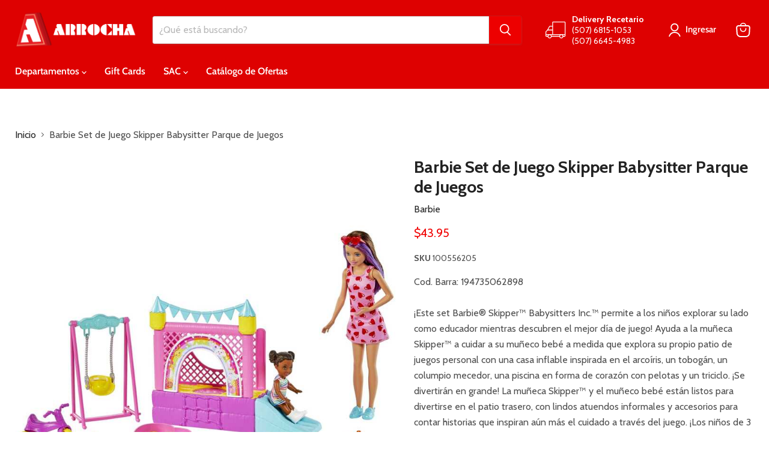

--- FILE ---
content_type: text/javascript; charset=utf-8
request_url: https://arrocha.com/products/barbie-set-de-juego-skipper-babysitter-parque-de-juegos.js
body_size: 1019
content:
{"id":7699969736859,"title":"Barbie Set de Juego Skipper Babysitter Parque de Juegos","handle":"barbie-set-de-juego-skipper-babysitter-parque-de-juegos","description":"\u003cp\u003eCod. Barra: 194735062898\u003cbr\u003e\u003cbr\u003e¡Este set Barbie® Skipper™ Babysitters Inc.™ permite a los niños explorar su lado como educador mientras descubren el mejor día de juego! Ayuda a la muñeca Skipper™ a cuidar a su muñeco bebé a medida que explora su propio patio de juegos personal con una casa inflable inspirada en el arcoíris, un tobogán, un columpio mecedor, una piscina en forma de corazón con pelotas y un triciclo. ¡Se divertirán en grande! La muñeca Skipper™ y el muñeco bebé están listos para divertirse en el patio trasero, con lindos atuendos informales y accesorios para contar historias que inspiran aún más el cuidado a través del juego. ¡Los niños de 3 años en adelante pueden coleccionar otras muñecas Babysitters Inc.™ y los accesorios necesarios para completar un programa de niñera lleno de diversión! Se venden por separado y están sujetas a disponibilidad. Las muñecas no se pueden mantener de pie por sí solas. Los colores y las decoraciones pueden variar.​\u003cbr\u003e\u003c\/p\u003e","published_at":"2025-09-10T10:45:05-05:00","created_at":"2023-08-11T16:15:18-05:00","vendor":"Barbie","type":"Juguetes","tags":["2-4 años","2025sp11","3 años","BlackFNov24","BlackFNov24_40%","Desc.Mattel40%","Enero25","Enero25_40%","Feb25_40%","jugueteria","Juguetes","Julio25","Julio25_50%","Marzo25_40%","matel25sep50%","Mayo25_40%","Niñas","PromoMatoAgosto24_30%","PromoTemp3Dic24_40%","Semana9JG23","SemanaPlay24_S3","Set de Juego"],"price":4395,"price_min":4395,"price_max":4395,"available":true,"price_varies":false,"compare_at_price":null,"compare_at_price_min":0,"compare_at_price_max":0,"compare_at_price_varies":false,"variants":[{"id":43535709438107,"title":"Default Title","option1":"Default Title","option2":null,"option3":null,"sku":"100556205","requires_shipping":true,"taxable":true,"featured_image":null,"available":true,"name":"Barbie Set de Juego Skipper Babysitter Parque de Juegos","public_title":null,"options":["Default Title"],"price":4395,"weight":0,"compare_at_price":null,"inventory_management":"shopify","barcode":"194735062898","quantity_rule":{"min":1,"max":null,"increment":1},"quantity_price_breaks":[],"requires_selling_plan":false,"selling_plan_allocations":[]}],"images":["\/\/cdn.shopify.com\/s\/files\/1\/0360\/3303\/6426\/files\/product-3253964.jpg?v=1754957418","\/\/cdn.shopify.com\/s\/files\/1\/0360\/3303\/6426\/files\/product-5290235.jpg?v=1754957418","\/\/cdn.shopify.com\/s\/files\/1\/0360\/3303\/6426\/files\/product-3674257.jpg?v=1754957418","\/\/cdn.shopify.com\/s\/files\/1\/0360\/3303\/6426\/files\/product-9755240.jpg?v=1754957419","\/\/cdn.shopify.com\/s\/files\/1\/0360\/3303\/6426\/files\/product-8433799.jpg?v=1754957419","\/\/cdn.shopify.com\/s\/files\/1\/0360\/3303\/6426\/files\/product-6064497.jpg?v=1754957419"],"featured_image":"\/\/cdn.shopify.com\/s\/files\/1\/0360\/3303\/6426\/files\/product-3253964.jpg?v=1754957418","options":[{"name":"Title","position":1,"values":["Default Title"]}],"url":"\/products\/barbie-set-de-juego-skipper-babysitter-parque-de-juegos","media":[{"alt":"Barbie Set de Juego Skipper Babysitter Parque de Juegos - Farmacias Arrocha","id":28199378747547,"position":1,"preview_image":{"aspect_ratio":1.0,"height":800,"width":800,"src":"https:\/\/cdn.shopify.com\/s\/files\/1\/0360\/3303\/6426\/files\/product-3253964.jpg?v=1754957418"},"aspect_ratio":1.0,"height":800,"media_type":"image","src":"https:\/\/cdn.shopify.com\/s\/files\/1\/0360\/3303\/6426\/files\/product-3253964.jpg?v=1754957418","width":800},{"alt":"Barbie Set de Juego Skipper Babysitter Parque de Juegos - Farmacias Arrocha","id":28199378583707,"position":2,"preview_image":{"aspect_ratio":1.0,"height":800,"width":800,"src":"https:\/\/cdn.shopify.com\/s\/files\/1\/0360\/3303\/6426\/files\/product-5290235.jpg?v=1754957418"},"aspect_ratio":1.0,"height":800,"media_type":"image","src":"https:\/\/cdn.shopify.com\/s\/files\/1\/0360\/3303\/6426\/files\/product-5290235.jpg?v=1754957418","width":800},{"alt":"Barbie Set de Juego Skipper Babysitter Parque de Juegos - Farmacias Arrocha","id":28199378616475,"position":3,"preview_image":{"aspect_ratio":1.0,"height":800,"width":800,"src":"https:\/\/cdn.shopify.com\/s\/files\/1\/0360\/3303\/6426\/files\/product-3674257.jpg?v=1754957418"},"aspect_ratio":1.0,"height":800,"media_type":"image","src":"https:\/\/cdn.shopify.com\/s\/files\/1\/0360\/3303\/6426\/files\/product-3674257.jpg?v=1754957418","width":800},{"alt":"Barbie Set de Juego Skipper Babysitter Parque de Juegos - Farmacias Arrocha","id":28199378649243,"position":4,"preview_image":{"aspect_ratio":1.0,"height":800,"width":800,"src":"https:\/\/cdn.shopify.com\/s\/files\/1\/0360\/3303\/6426\/files\/product-9755240.jpg?v=1754957419"},"aspect_ratio":1.0,"height":800,"media_type":"image","src":"https:\/\/cdn.shopify.com\/s\/files\/1\/0360\/3303\/6426\/files\/product-9755240.jpg?v=1754957419","width":800},{"alt":"Barbie Set de Juego Skipper Babysitter Parque de Juegos - Farmacias Arrocha","id":28199378682011,"position":5,"preview_image":{"aspect_ratio":1.0,"height":800,"width":800,"src":"https:\/\/cdn.shopify.com\/s\/files\/1\/0360\/3303\/6426\/files\/product-8433799.jpg?v=1754957419"},"aspect_ratio":1.0,"height":800,"media_type":"image","src":"https:\/\/cdn.shopify.com\/s\/files\/1\/0360\/3303\/6426\/files\/product-8433799.jpg?v=1754957419","width":800},{"alt":"Barbie Set de Juego Skipper Babysitter Parque de Juegos - Farmacias Arrocha","id":28199378714779,"position":6,"preview_image":{"aspect_ratio":1.0,"height":800,"width":800,"src":"https:\/\/cdn.shopify.com\/s\/files\/1\/0360\/3303\/6426\/files\/product-6064497.jpg?v=1754957419"},"aspect_ratio":1.0,"height":800,"media_type":"image","src":"https:\/\/cdn.shopify.com\/s\/files\/1\/0360\/3303\/6426\/files\/product-6064497.jpg?v=1754957419","width":800}],"requires_selling_plan":false,"selling_plan_groups":[]}

--- FILE ---
content_type: application/javascript
request_url: https://arrocha.com/apps/sap/1768643743/api/2/WFjaWFzLWFycm9jaGEubXlzaG9waWZ5LmNvbQ==ZmFyb.js
body_size: 76447
content:
window.tdfEventHub.TriggerEventOnce('data_app2',{"offers":{"1":{"108651":{"id":108651,"trigger":{},"product_groups":[{"type_id":2,"ids":[7859739558043,7859740213403,7859741098139]}],"message":"","discount":{"type_id":7,"value":3.99},"label":"Oferta {price}"},"129366":{"id":129366,"trigger":{"schedule_ids":[21709]},"product_groups":[{"type_id":2,"ids":[7177968320667,7344544120987]}],"message":"","discount":{"type_id":1,"value":50},"label":"Oferta -50%"},"131585":{"id":131585,"trigger":{},"product_groups":[{"type_id":2,"ids":[8229002838171]}],"message":"Oferta de Septiembre","discount":{"type_id":7,"value":8.95},"label":"Precio Oferta: {price}"},"131744":{"id":131744,"trigger":{"schedule_ids":[508137]},"product_groups":[{"type_id":3,"ids":[4820658323594,4820653899914,4820658913418,6697247998107,4820654424202,7375196323995,7627692966043,7612993896603,5668441915547,7056644341915,5008115794058,5008115662986,5594961182875,4820654260362,6967096148123,5668442013851,5008116547722,4820653998218,5594961871003,4820651901066,7672674418843,5008115695754,7654836633755,4820658487434,5166624243850,5318657081499,4820653768842,4820645675146,5874896371867,7056644472987,5668441948315,6678899064987,7238999867547,7690795253915,7375196356763,5166625161354,5668441850011,4820653637770,7612992848027,5594962329755,5318656753819,7361704591515,6967096115355,5594961707163,5318656917659,5594962854043,4820648329354,4820649246858,4820644987018,4820651507850,5291845615771,7477911453851,7718431686811,4820644561034,5624068178075,4820645937290,7658620616859,4820644495498,4820656095370,4820650852490,5709158645915,4820647772298,7338518577307,4820644266122,5318657048731,4820644364426,7500731547803,7177967239323,4820645380234,5722981630107,8213341110427,4877318127754,7676654846107,7338518544539,4820655734922,5594961412251,8228722344091,5008114974858,7690794205339,7955482804379,8285819175067,4820656193674,7238999834779,4820646887562,5318656655515,5008114221194,5594962591899,5594961969307,5318657147035,5594962460827,5594961215643,7145590161563,5008113664138,4820645511306,5594961150107,4820651311242,4820648951946,6928407429275,4820647313546,7739482374299,5594962690203,7722187751579,7375196618907,7429695045787,7429686165659,5008122019978,6029722157211,5594961543323,7361705902235,7429683249307,4820649574538,5166624276618,7177967304859,7361706393755,5594961903771,5008117301386,7344545267867,4820646559882,4820646723722,5008114647178,7567307145371,5008115597450,5008113827978,5008117203082,5008113762442,4820649803914,7495060619419,4820651147402,4820651933834,7741366567067,7238999900315,5008117399690,5008113795210,5008112287882,6669509623963,5008116252810,5008112648330,4820650262666,7555017474203,5874893291675,5722981597339,5008115433610,5008122445962,5008122347658,8313610633371,4820648067210,7597461110939,7690795384987,7665057464475,5008114909322,5008114712714,6082492465307,4820650033290,7354087375003,5421415039131,5318657212571,5008114024586,4820646297738,7625225699483,7239000096923,5008115466378,5008116056202,4820658651274,8099738812571,7654035947675,7495064780955,5318657245339,7281838031003,7662892908699,7499665178779,7372418908315,5166624407690,5008121888906,7495063732379,5421415301275,7741366894747,6697247867035,5318657278107,7344545333403,5008112976010,7746933915803,7281837965467,5008113369226,5438618304667,5008112517258,4820651966602,4820646953098,5594961379483,5008113336458,5008116777098,5008112025738,7495066714267,7301949325467,5421411958939,5008112222346,4820645183626,5008114581642,4820650655882,8327623016603,7177968189595,5874892341403,5008115531914,5008114155658,4820649902218,7752668577947,5008114450570,4820646166666,7344543465627,5008112877706,5008113401994,7443312836763,7281838096539,6812250013851,5874892472475,5750255485083,8216018813083,7354086424731,5008113926282,4820645085322,7698048876699,5008113008778,5008113860746,8358773653659,7375196782747,5008115564682,7639969497243,7238999998619,7177967272091,7239000129691,5421412155547,5008118415498,5008117039242,7659310317723,7597472612507,4820644167818,7859443794075,7739478835355,7344541565083,5008115171466,5709154091163,5318657114267,4820646396042,7771247313051,7238999965851,5008113500298,7717144264859,5750256992411,8086259105947,7597471826075,5874894209179,7597459439771,7036433760411,7771245707419,5750257942683,8149016314011,7177967075483,4820647215242,7710120575131,7443335413915,4820647968906,8480122372251,5008112255114,4820647477386,7662893105307,5421412122779,8121860358299,7832919408795,7239000227995,7177968320667,8288840974491,7238999802011,5421414187163,5421413662875,5421413367963,7947576639643,7495068582043,5874893422747,5750258204827,5008115957898,5008113991818,7344544120987,7281838129307,7238999933083,5008116121738,7376814309531,5008115138698,7927210770587,7597470711963,5008114188426,5008112713866,7639970414747,7628353372315,7361660911771,7344540483739,5008113041546,8597473198235,8313610141851,7710123163803,7656137425051,7239000064155,5874893455515,8285820551323,7717143707803,7239000162459,7224960942235,5750256697499,5709154943131,7913372516507,7639970021531,7239000031387,7177968058523,5421411860635,8285157261467,7927212376219,7736621695131,7639969792155,7177967796379,5874893193371,5421413859483,5421412778139,8086255501467,7927211786395,7177967927451,5874892505243,5750258040987,5008118448266,7376813654171,7361659404443,5874892374171,5750255452315,5008119169162,5008115073162,5750255550619,5008119300234,5008119103626,8460699631771,8285158736027,7598285258907,5421414514843,5008117661834,8469944107163,8313609683099,8149017362587,7999286640795,7177967337627,7177966878875,5421413826715,5008113893514,8469943845019,8086260088987,7376814211227,7281837932699,7239000359067,7239000195227,7177967141019,5421412221083,8685455540379,8261756944539,8185893781659,5874894045339,5709154549915,5008112418954,8460709167259,8380968272027,8313609224347,7771246952603,7598285815963,7177967435931,5874893324443,5874892734619,5750258696347,5750257909915,5750256926875,5750256730267,5421414252699,7598283882651,7224961040539,5750256763035,5008114614410,8469944205467,8285871505563,8263033979035,7913376415899,5874893521051,8261712216219,7927212834971,5750255288475,5008117760138,8740341514395,8469944598683,7913375531163,7717144133787,7598286504091,7177967009947,8469943943323,8434226430107,8417078739099,5874892800155,5750258794651,5008119136394,5008119005322,8740341448859,8185894338715,7378067423387,5874892898459,5008117923978,8288841597083,8061067329691,7376811065499,5750258368667,5008119398538,8597473099931,8597442199707,8469945090203,8285158211739,8261711265947,7717144789147,5750256861339,5008119070858,8740341612699,8597446557851,8460704776347,8424133099675,8351172821147,8261711823003,7717145280667,5750258761883,5750255124635,5008119234698,5008119201930,5008119038090,5008118546570,8771007512731,8428803883163,8424133197979,8351174394011,8351173312667,8327628062875,7177967894683,7177967665307,5874893619355,5874892570779,5750258008219,5750255812763,5750255616155,5008118841482,8702437916827,8460706480283,8424133230747,8380968763547,8149017657499,7717144658075,7483167015067,5874893258907,5874892636315,5750258139291,5750256959643,5008118382730,8434194448539,8428803915931,8424133460123,8424133361819,8313607585947,8309257076891,8285155917979,8232112029851,7597461995675,7483167441051,7483164623003,5874893160603,5750255583387,5750255354011,5421413793947,5008118579338,5008117956746,5008117596298,8740621484187,8598548218011,8597471953051,8428804210843,8424133296283,8351174230171,7483165081755,7177967108251,5874892603547,5874892406939,5008119464074,5008118874250,5008117858442,8850430099611,8737763262619,8702437884059,8597442789531,8597442691227,8428804407451,8428804243611,8428803948699,8424133066907,8424133034139,8351173083291,8232110063771,8232109703323,7717144592539,5750258827419,5750258565275,5750257975451,5750255747227,5008117727370,8460707922075,8428804374683,8428804341915,8428804178075,8428804145307,8428804112539,8428803817627,8424133329051,8424133263515,8380969058459,8232108851355,8232107049115,8507442397339,8232111079579,8424133165211,8232109244571,8428804047003,8428804309147,8424133394587,5008118153354,8737763131547,8232112619675,8428803981467,5750258729115,8424133427355,7483167244443,5709158744219,8428804505755,8428804079771,8561619107995,8424133492891,8232113012891,8428804472987,5008117825674,8737763229851,8428804014235,8740621516955,8428803850395,5750255714459,8702437949595,8850430066843,5008118120586,8428804276379,8232111669403,8424133132443,7483165606043,8469945450651,8428804440219,5750255648923,8597470118043]}],"message":"Oferta especial","discount":{"type_id":1,"value":25},"label":"Precio Oferta: {price}"},"132022":{"id":132022,"trigger":{},"product_groups":[{"type_id":2,"ids":[8109469434011,5515709612187,8469166686363]}],"message":"Oferta especial","discount":{"type_id":7,"value":4.74},"label":"Precio Oferta: {price}"},"132855":{"id":132855,"trigger":{"schedule_ids":[508693]},"product_groups":[{"type_id":2,"ids":[7700764000411,7700763902107,7700762525851]}],"message":"Oferta Especial","discount":{"type_id":1,"value":15},"label":"Precio Oferta: {price}"},"132856":{"id":132856,"trigger":{"schedule_ids":[508693]},"product_groups":[{"type_id":2,"ids":[7700765966491,7700766687387]}],"message":"","discount":{"type_id":1,"value":30},"label":"Precio Oferta: {price}"},"135415":{"id":135415,"trigger":{"schedule_ids":[21709]},"product_groups":[{"type_id":2,"ids":[7177968320667,7344544120987]}],"message":"Oferta Especial","discount":{"type_id":1,"value":50},"label":"Precio Especial: {price}"},"135416":{"id":135416,"trigger":{"schedule_ids":[21709]},"product_groups":[{"type_id":3,"ids":[5889308393627,5531259142299,8494162772123,8494165459099,8494163230875,8494162051227,5531258421403,5531258388635,8495621505179,8473529712795,8494162411675,8494165098651,8499543408795,8499544227995]}],"message":"Oferta Especial","discount":{"type_id":1,"value":25},"label":"Precio Oferta: {price}"},"136491":{"id":136491,"trigger":{"schedule_ids":[21709]},"product_groups":[{"type_id":3,"ids":[5889308393627,5531259142299,8494162772123,8494165459099,8494163230875,8494162051227,5531258421403,5531258388635,8495621505179,8473529712795,8499544227995,8494162411675,8494165098651,8499543408795]}],"message":"Envío Gratis","discount":{"type_id":3,"value":null}},"137051":{"id":137051,"trigger":{"schedule_ids":[510349]},"product_groups":[{"type_id":3,"ids":[7654836633755,7658620616859,5318657048731,7354087375003,8460699631771,8469944205467,8469944598683]}],"message":"Oferta Especial","discount":{"type_id":1,"value":20},"label":"Precio Oferta: {price}"},"137152":{"id":137152,"trigger":{"schedule_ids":[510408]},"product_groups":[{"type_id":3,"ids":[7682559508635,7682559934619,7682559115419,7682560458907,7682563211419,7682562556059,7682562326683,7683717890203,7682563473563,7682558623899,7682563637403]}],"message":"Oferta Especial","discount":{"type_id":1,"value":30},"label":"Precio Oferta: {price}"},"138318":{"id":138318,"trigger":{},"product_groups":[{"type_id":3,"ids":[5774634123419,5774634156187]}],"message":"Oferta Especial","discount":{"type_id":1,"value":31},"label":"Precio Oferta: {price}"},"138742":{"id":138742,"trigger":{"schedule_ids":[511277]},"product_groups":[{"type_id":2,"ids":[7927138484379]}],"message":"Oferta Especial","discount":{"type_id":1,"value":40},"label":"Precio Oferta: {price}"},"138743":{"id":138743,"trigger":{"schedule_ids":[511277]},"product_groups":[{"type_id":2,"ids":[7527337164955]}],"message":"Oferta Especial","discount":{"type_id":1,"value":29},"label":"Precio Oferta: {price}"},"138779":{"id":138779,"trigger":{"schedule_ids":[511277]},"product_groups":[{"type_id":3,"ids":[8598630596763,8598627942555,8598630334619,8598627156123,8598629843099,8598630957211]}],"message":"Oferta Especial","discount":{"type_id":1,"value":25},"label":"Precio Oferta: {price}"},"138785":{"id":138785,"trigger":{"schedule_ids":[511277]},"product_groups":[{"type_id":2,"ids":[5515713052827,5515712987291,5515712659611]}],"message":"","discount":{"type_id":1,"value":15}},"138821":{"id":138821,"trigger":{"schedule_ids":[511315]},"product_groups":[{"type_id":2,"ids":[7824038625435]}],"message":"Oferta Especial","discount":{"type_id":7,"value":78.5},"label":"Precio Oferta: {price}"},"138822":{"id":138822,"trigger":{"schedule_ids":[511315]},"product_groups":[{"type_id":2,"ids":[7780279255195]}],"message":"Oferta Especial","discount":{"type_id":7,"value":57.5},"label":"Precio Oferta: {price}"},"138823":{"id":138823,"trigger":{"schedule_ids":[511315]},"product_groups":[{"type_id":2,"ids":[8333723730075]}],"message":"Oferta Especial","discount":{"type_id":7,"value":51.95},"label":"Precio Oferta: {price}"},"138824":{"id":138824,"trigger":{"schedule_ids":[511315]},"product_groups":[{"type_id":2,"ids":[7308427755675]}],"message":"Oferta Especial","discount":{"type_id":7,"value":44.95},"label":"Precio Oferta: {price}"},"138825":{"id":138825,"trigger":{"schedule_ids":[511315]},"product_groups":[{"type_id":2,"ids":[7659317526683]}],"message":"Oferta Especial","discount":{"type_id":7,"value":37.95},"label":"Precio Oferta: {price}"},"138826":{"id":138826,"trigger":{"schedule_ids":[511315]},"product_groups":[{"type_id":2,"ids":[7780258545819]}],"message":"Oferta Especial","discount":{"type_id":7,"value":36.95},"label":"Precio Oferta: {price}"},"138827":{"id":138827,"trigger":{"schedule_ids":[511315]},"product_groups":[{"type_id":2,"ids":[5115096858762]}],"message":"Oferta Especial","discount":{"type_id":7,"value":32.95},"label":"Precio Oferta: {price}"},"138828":{"id":138828,"trigger":{"schedule_ids":[511315]},"product_groups":[{"type_id":2,"ids":[7286136963227]}],"message":"Oferta Especial","discount":{"type_id":7,"value":24.95},"label":"Precio Oferta: {price}"},"138829":{"id":138829,"trigger":{"schedule_ids":[511315]},"product_groups":[{"type_id":2,"ids":[7367613808795]}],"message":"Oferta Especial","discount":{"type_id":7,"value":22.5},"label":"Precio Oferta: {price}"},"138830":{"id":138830,"trigger":{"schedule_ids":[511315]},"product_groups":[{"type_id":2,"ids":[7548839723163]}],"message":"Oferta Especial","discount":{"type_id":7,"value":21.95},"label":"Precio Oferta: {price}"},"138831":{"id":138831,"trigger":{"schedule_ids":[511315]},"product_groups":[{"type_id":2,"ids":[6858062037147]}],"message":"Oferta Especial","discount":{"type_id":7,"value":20.5},"label":"Precio Oferta: {price}"},"138832":{"id":138832,"trigger":{"schedule_ids":[511315]},"product_groups":[{"type_id":2,"ids":[6858051256475]}],"message":"Oferta Especial","discount":{"type_id":7,"value":17.95},"label":"Precio Oferta: {price}"},"138833":{"id":138833,"trigger":{"schedule_ids":[511315]},"product_groups":[{"type_id":2,"ids":[6858042343579]}],"message":"Oferta Especial","discount":{"type_id":7,"value":17.5},"label":"Precio Oferta: {price}"},"138834":{"id":138834,"trigger":{"schedule_ids":[511315]},"product_groups":[{"type_id":2,"ids":[4820662288522]}],"message":"Oferta Especial","discount":{"type_id":7,"value":16.88},"label":"Precio Oferta: {price}"},"138835":{"id":138835,"trigger":{"schedule_ids":[511315]},"product_groups":[{"type_id":2,"ids":[7780269064347]}],"message":"Oferta Especial","discount":{"type_id":7,"value":15.95},"label":"Precio Oferta: {price}"},"138836":{"id":138836,"trigger":{"schedule_ids":[511315]},"product_groups":[{"type_id":2,"ids":[7780243439771]}],"message":"Oferta Especial","discount":{"type_id":7,"value":14.95},"label":"Precio Oferta: {price}"},"138837":{"id":138837,"trigger":{"schedule_ids":[511315]},"product_groups":[{"type_id":2,"ids":[8181914960027]}],"message":"Oferta Especial","discount":{"type_id":7,"value":13.95},"label":"Precio Oferta: {price}"},"138838":{"id":138838,"trigger":{"schedule_ids":[511315]},"product_groups":[{"type_id":2,"ids":[4820660813962]}],"message":"Oferta Especial","discount":{"type_id":7,"value":13.5},"label":"Precio Oferta: {price}"},"138839":{"id":138839,"trigger":{"schedule_ids":[511315]},"product_groups":[{"type_id":2,"ids":[7910094667931]}],"message":"Oferta Especial","discount":{"type_id":7,"value":12.99},"label":"Precio Oferta: {price}"},"138840":{"id":138840,"trigger":{"schedule_ids":[511315]},"product_groups":[{"type_id":2,"ids":[6858051518619]}],"message":"Oferta Especial","discount":{"type_id":7,"value":12.5},"label":"Precio Oferta: {price}"},"138841":{"id":138841,"trigger":{"schedule_ids":[511315]},"product_groups":[{"type_id":2,"ids":[7367614759067,7664745119899]}],"message":"Oferta Especial","discount":{"type_id":7,"value":11.95},"label":"Precio Oferta: {price}"},"138842":{"id":138842,"trigger":{"schedule_ids":[511315]},"product_groups":[{"type_id":2,"ids":[8062811766939,8121920389275]}],"message":"Oferta Especial","discount":{"type_id":7,"value":9.95},"label":"Precio Oferta: {price}"},"138843":{"id":138843,"trigger":{"schedule_ids":[511315]},"product_groups":[{"type_id":2,"ids":[6858052239515]}],"message":"Oferta Especial","discount":{"type_id":7,"value":9.5},"label":"Precio Oferta: {price}"},"138844":{"id":138844,"trigger":{"schedule_ids":[511315]},"product_groups":[{"type_id":2,"ids":[8181912207515]}],"message":"Oferta Especial","discount":{"type_id":7,"value":7.5},"label":"Precio Oferta: {price}"},"138848":{"id":138848,"trigger":{"schedule_ids":[511315]},"product_groups":[{"type_id":3,"ids":[5149875339402,7219061489819,6858047586459,4850954928266,4820665499786,4850953846922,4820666056842,4820665729162,7677044785307,7709483466907,4820665958538,7601210065051,7619102769307,7709481435291,7289678332059,7289678299291,4820665598090,4820665172106,7709483040923,7709482057883,7677044490395,7601179066523,8070570213531,7709481795739,7601189716123,7289678397595,4820665827466,8070569230491,8070569099419,7912459894939,7709483335835,7619108831387,7601198694555,7601194107035,8070569656475,8070568738971,8062810980507,8062810914971,7677045211291,7619149299867,7601206132891,7601182015643,7601169629339,8702331584667,7876425121947,7576436474011,7289678135451,7601185751195,7582603739291,7582596858011,8702331682971,8062810816667,8702331617435,8702331650203,8703479578779,7510011609243,7582598791323,7576439914651,8070570279067]}],"message":"Oferta Especial","discount":{"type_id":1,"value":20},"label":"Precio Oferta: {price}"},"138854":{"id":138854,"trigger":{"schedule_ids":[511315]},"product_groups":[{"type_id":2,"ids":[7082192044187]}],"message":"Oferta Especial","discount":{"type_id":1,"value":50},"label":"Precio Oferta: {price}"},"138900":{"id":138900,"trigger":{"schedule_ids":[511315]},"product_groups":[{"type_id":3,"ids":[5906694865051,4970453303434,4850953257098,5257438429339,7082191782043,5115099840650,5906695291035,7387835629723,7642878443675,7581273194651,8121923567771,5257439903899,7581271720091,7920045850779,7642879426715,7912259289243,7709921542299,8332847743131,6958655963291,7581276799131,7709920559259,7677030400155,7677011525787,7642880213147,7582647877787,7581275127963,7581237444763,6560749944987,8332848988315,7709920493723,7709920297115,7687855931547,7677034692763,7677028303003,7677011722395,7582650826907,8777836822683,8777802088603,8121923076251,8062811242651,7709430055067,7642880016539,7582658658459,7582650302619,7582649614491,7581274505371,8777835970715,7910120718491,6933842198683,8480214057115,8777837445275,7709921509531,7581252190363,8777835937947,8777837248667,8777837183131,8480213368987,8777801040027,7510008758427,7910121406619,7619076325531,8777837510811,7899538751643,8297652813979,7581273751707,8777798713499,7687850328219]}],"message":"Oferta Especial","discount":{"type_id":1,"value":25},"label":"Precio Oferta: {price}"},"138901":{"id":138901,"trigger":{"schedule_ids":[511315]},"product_groups":[{"type_id":3,"ids":[5515760631963,7366529056923,8229001887899,5725133176987,8229004705947,8181915779227,8229001592987,8229003100315,7493137694875,4820666155146,8181915943067,7546377830555,8229001691291,6958655537307,8229003788443,8229007229083,8181915615387,8181912535195,7642881491099,8480228737179,7617294532763,7546379206811,8181912109211,8229004673179,8297652715675,8777825222811,8777824960667,8333717667995,8181912240283,8181915811995,8480228475035,7642892239003,8229004640411,8181912010907]}],"message":"Oferta Especial","discount":{"type_id":1,"value":30},"label":"Precio Oferta: {price}"},"138902":{"id":138902,"trigger":{"schedule_ids":[511315]},"product_groups":[{"type_id":3,"ids":[8331713085595,7910108364955,7910100172955,7910106759323,7082192208027,8296107573403,7910107807899,7910107578523,7910102040731,7910098862235]}],"message":"Oferta Especial","discount":{"type_id":1,"value":35},"label":"Precio Oferta: {price}"},"138903":{"id":138903,"trigger":{"schedule_ids":[511315]},"product_groups":[{"type_id":3,"ids":[5725133406363,7082191814811,7582660755611,8074505355419,7082191847579,7471943745691,7824042557595,7159473897627]}],"message":"Oferta Especial","discount":{"type_id":1,"value":40},"label":"Precio Oferta: {price}"},"138975":{"id":138975,"trigger":{"schedule_ids":[511277]},"product_groups":[{"type_id":2,"ids":[5008098033802]}],"message":"Oferta Especial","discount":{"type_id":7,"value":14.8},"label":"Precio Oferta: {price}"},"139088":{"id":139088,"trigger":{"schedule_ids":[511431]},"product_groups":[{"type_id":2,"ids":[5025718960266,5025719845002,5025718730890,5025718861962]}],"message":"Oferta Especial","discount":{"type_id":7,"value":9.49},"label":"Precio Oferta: {price}"},"139144":{"id":139144,"trigger":{"schedule_ids":[511431]},"product_groups":[{"type_id":2,"ids":[6745444417691,6745444384923,6745444319387,6745444221083]}],"message":"Oferta Especial","discount":{"type_id":7,"value":1.3},"label":"Precio Oferta: {price}"},"139148":{"id":139148,"trigger":{"schedule_ids":[511431]},"product_groups":[{"type_id":3,"ids":[6745444909211,6745444515995,6745444745371,6745444778139,6745444679835,7537622712475,6745444810907]}],"message":"Oferta Especial","discount":{"type_id":7,"value":0.59},"label":"Precio Oferta: {price}"},"139184":{"id":139184,"trigger":{"schedule_ids":[511470]},"product_groups":[{"type_id":2,"ids":[7483165606043,7483167015067,7483167441051,7483167244443]}],"message":"Oferta Especial","discount":{"type_id":1,"value":50},"label":"Precio Oferta: {price}"},"139189":{"id":139189,"trigger":{"schedule_ids":[511472]},"product_groups":[{"type_id":2,"ids":[7483165606043,7483167015067,7483167441051,7483167244443]}],"message":"Oferta Especial","discount":{"type_id":1,"value":25},"label":"Precio Oferta: {price}"},"139397":{"id":139397,"trigger":{"schedule_ids":[511431]},"product_groups":[{"type_id":3,"ids":[7614502699163,5341997662363,6812250275995,5140425638026,5998422622363,7659307401371,6678739681435,7381757722779,7722797203611]}],"message":"Oferta Especial","discount":{"type_id":1,"value":30},"label":"Precio Oferta: {price}"},"139478":{"id":139478,"trigger":{"schedule_ids":[511626]},"product_groups":[{"type_id":3,"ids":[5296042639515,5296042672283,6933841346715,5791786008731,7545658966171,7545662963867,6995190677659,7785038282907,7545663488155,7545658048667,8185978912923,8185977864347,8185977503899,7622227656859,7597726400667,8480228475035,8185977471131,8185978814619,8185977831579,5791782830235,7597726138523,7597725941915,8480228737179,7785038512283,7510011609243,7785038151835,8480239943835,8332846301339,7508893925531,8185977929883,8185978618011,7509975138459,7545659490459,7553876164763,7576436474011,5791782174875,8185977602203,7508892975259,8332847022235,8333718126747,8333717667995,7576434147483,8185978355867,8185977536667,7785038348443]}],"message":"Oferta Especial","discount":{"type_id":1,"value":20},"label":"Precio Oferta: {price}"},"139479":{"id":139479,"trigger":{"schedule_ids":[511626]},"product_groups":[{"type_id":3,"ids":[5406135877787,5791782961307,7508892745883,8332847743131,8332848660635,8332848562331,7899554021531,7642750779547,7510017835163,8082180309147,8082179784859,8082179162267,7604340392091,8480213893275,8332848988315,8082180276379,8082179653787,8082179522715,8082179195035,7785034252443,7785034055835,7785032614043,7785032319131,7659347312795,7642876444827,5372824092827,8777799860379,8480230277275,8229001724059,8185977995419,8082180440219,8082180341915,8082180243611,8082180210843,8082179915931,8082179883163,8082179621019,8082179260571,8082179096731,7899553366171,7709430055067,7659350294683,7659349049499,7604310376603,8351624528027,7480909332635,6933837611163,8480213368987,8844245532827,8229001494683,8229001560219,8082180145307,7510008758427,8082179719323,8480216088731,8480246923419,7642750976155,8844244058267,8480222511259,8082180112539,7745359151259,8480214778011,8777799008411,8480225919131,8082180178075,7899542126747,8480214941851,8777801334939,8082179752091,7480913658011,7642872447131,8229002903707,8332844499099,8082179424411,8082180047003,8844244123803,8332847612059,7597701267611,8082180014235,8480223690907,7508892516507,7509995258011,7576433229979,8480225656987,8480223395995,8082179588251,8082179293339,7565346144411,6933837185179,8844244811931,8777798975643,8082179686555,7899555987611,7576439914651,7659347148955,7690594746523,8844245237915,8229004279963,8229004116123,6933836923035,8777802219675,8777799467163,8844245041307,8082179326107,7899553726619,8185977634971,8082179817627,8480214057115,7480913461403,8777799696539,8480230539419,8082179227803,6572112019611,8777800581275,7713476509851,8844244385947,8777799827611,8229003952283,7642876674203,8480226017435,8844244779163,8844245172379,8777802514587,8777800155291,8777801826459,8777801531547,8082179948699,6933837545627,8082179129499]}],"message":"Oferta Especial","discount":{"type_id":1,"value":25},"label":"Precio Oferta: {price}"},"139480":{"id":139480,"trigger":{"schedule_ids":[511626]},"product_groups":[{"type_id":3,"ids":[5296042606747,5296042475675,7553166016667,5531132395675,5296042541211,5296042573979,5296042410139,7553160544411,7545660539035,7713474150555,7565344637083,7509969666203,7036433629339,5296042344603,8333721436315,7598319272091,8460579045531,7508893139099,5296042311835,8844244353179,8844243828891,8844243730587,8460578422939,7713475395739,7659330437275,7659329978523,7598320025755,7598318387355,8229001429147,8844243992731,6572112314523,7553154547867,7510052438171,8844243959963,8844243763355,8844245500059,7510045163675,8844244713627,7036433105051,8844243861659,8844244484251,8229002641563,8844245303451,7553159200923,8844244615323,8844244189339,8844245401755,8844244680859,8844245368987,7036433006747,8844245467291,8229005820059,8229004411035,8844243796123,7508893827227,8333720780955,8460576850075,8844244320411,7553165000859,7598317142171,8844244254875,8844244222107,8460577112219,8844244517019,8229004509339,8844244156571,8844245205147,7036433563803,5296042508443,8844243927195,6572112281755,5296042377371,8844244877467,7036433072283,7659349639323,8229002772635,8844244582555]}],"message":"Oferta Especial","discount":{"type_id":1,"value":30},"label":"Precio Oferta: {price}"},"139481":{"id":139481,"trigger":{"schedule_ids":[511626]},"product_groups":[{"type_id":3,"ids":[7785032810651,7553149665435]}],"message":"Oferta Especial","discount":{"type_id":1,"value":35},"label":"Precio Oferta: {price}"},"139482":{"id":139482,"trigger":{"schedule_ids":[511626]},"product_groups":[{"type_id":3,"ids":[6933838758043,5791784009883,7553877049499,7597699203227,7617292697755,7889893851291,6933838987419,8777799401627,7576414683291,7597726498971,8185977569435,8480223559835,7509994733723,7597700513947]}],"message":"Oferta Especial","discount":{"type_id":1,"value":40},"label":"Precio Oferta: {price}"},"139483":{"id":139483,"trigger":{"schedule_ids":[511626]},"product_groups":[{"type_id":3,"ids":[7622362661019,7036433563803,6572112281755,6572112314523,8229004116123,7785035071643,8185977602203]}],"message":"Oferta Especial","discount":{"type_id":1,"value":50},"label":"Precio Oferta: {price}"},"139484":{"id":139484,"trigger":{"schedule_ids":[511627]},"product_groups":[{"type_id":3,"ids":[5008116547722,4820651901066,5318657147035,6928407429275,7722187751579,5008117203082,4820651933834,4820650262666,6812250013851,8597473198235,8460709167259,8597470118043]}],"message":"Oferta Especial","discount":{"type_id":1,"value":30},"label":"Precio Oferta: {price}"},"62731":{"id":62731,"trigger":{"schedule_ids":[21709]},"product_groups":[{"type_id":3,"ids":[4820658323594,4820653899914,4820658913418,6697247998107,4820654424202,7375196323995,7627692966043,7612993896603,5668441915547,7056644341915,5008115794058,5008115662986,5594961182875,4820654260362,6967096148123,5668442013851,5008116547722,4820653998218,5594961871003,4820651901066,7672674418843,5008115695754,7654836633755,4820658487434,5166624243850,5318657081499,4820653768842,4820645675146,5874896371867,7056644472987,5668441948315,6678899064987,7238999867547,7690795253915,7375196356763,5166625161354,5668441850011,4820653637770,7612992848027,5594962329755,5318656753819,7361704591515,6967096115355,5594961707163,5318656917659,5594962854043,4820648329354,4820649246858,4820644987018,4820651507850,5291845615771,7477911453851,7718431686811,4820644561034,5624068178075,4820645937290,7658620616859,4820644495498,4820656095370,4820650852490,5709158645915,4820647772298,7338518577307,4820644266122,5318657048731,4820644364426,7500731547803,7177967239323,4820645380234,5722981630107,8213341110427,4877318127754,7676654846107,7338518544539,4820655734922,5594961412251,8228722344091,5008114974858,7690794205339,7955482804379,8285819175067,4820656193674,7238999834779,4820646887562,5318656655515,5008114221194,5594962591899,5594961969307,5318657147035,5594962460827,5594961215643,7145590161563,5008113664138,4820645511306,5594961150107,4820651311242,4820648951946,6928407429275,4820647313546,7739482374299,5594962690203,7722187751579,7375196618907,7429695045787,7429686165659,5008122019978,6029722157211,5594961543323,7361705902235,7429683249307,4820649574538,5166624276618,7177967304859,7361706393755,5594961903771,5008117301386,7344545267867,4820646559882,4820646723722,5008114647178,7567307145371,5008115597450,5008113827978,5008117203082,5008113762442,4820649803914,7495060619419,4820651147402,4820651933834,7741366567067,7238999900315,5008117399690,5008113795210,5008112287882,6669509623963,5008116252810,5008112648330,4820650262666,7555017474203,5874893291675,5722981597339,5008115433610,5008122445962,5008122347658,8313610633371,4820648067210,7597461110939,7690795384987,5008114909322,5008114712714,6082492465307,4820650033290,7354087375003,5421415039131,5318657212571,5008114024586,4820646297738,7625225699483,7239000096923,5008115466378,5008116056202,4820658651274,8099738812571,7654035947675,7495064780955,5318657245339,7281838031003,7662892908699,7499665178779,7372418908315,5166624407690,5025721712778,5008121888906,7495063732379,5421415301275,7741366894747,6697247867035,5318657278107,7344545333403,5008112976010,7746933915803,7281837965467,5008113369226,5438618304667,5008112517258,4820651966602,4820646953098,5594961379483,5008113336458,5008116777098,5008112025738,7495066714267,7301949325467,5421411958939,5008112222346,4820645183626,5008114581642,4820650655882,8327623016603,7177968189595,5874892341403,5008115531914,5008114155658,4820649902218,7752668577947,5008114450570,4820646166666,7344543465627,5008112877706,5008113401994,7443312836763,7281838096539,6812250013851,5874892472475,5750255485083,8216018813083,7354086424731,5008113926282,4820645085322,7698048876699,5008113008778,5008113860746,8358773653659,7375196782747,5008115564682,7639969497243,7238999998619,7177967272091,7239000129691,5421412155547,5008118415498,5008117039242,7659310317723,7597472612507,4820644167818,7859443794075,7739478835355,7344541565083,5008115171466,5709154091163,5318657114267,4820646396042,7771247313051,7238999965851,5008113500298,7717144264859,5750256992411,8086259105947,7597471826075,5874894209179,7597459439771,7036433760411,7771245707419,5750257942683,8149016314011,7177967075483,4820647215242,7710120575131,7443335413915,4820647968906,8480122372251,5008112255114,4820647477386,7662893105307,5421412122779,8121860358299,7832919408795,7239000227995,7177968320667,8288840974491,7238999802011,5421414187163,5421413662875,5421413367963,7947576639643,7495068582043,5874893422747,5750258204827,5025721417866,5008115957898,5008113991818,7344544120987,7281838129307,7238999933083,5008116121738,7376814309531,5008115138698,7927210770587,7597470711963,5008114188426,5008112713866,7639970414747,7628353372315,7361660911771,7344540483739,5008113041546,8597473198235,8313610141851,7710123163803,7656137425051,7239000064155,5874893455515,8285820551323,7717143707803,7239000162459,7224960942235,5750256697499,5709154943131,7913372516507,7639970021531,7239000031387,7177968058523,5421411860635,8285157261467,7736621695131,7639969792155,7177967796379,5874893193371,5421413859483,5421412778139,8086255501467,7177967927451,5874892505243,5750258040987,5008118448266,7376813654171,7361659404443,5874892374171,5750255452315,5025721909386,5008119169162,5008115073162,5750255550619,5008119300234,5008119103626,8460699631771,8285158736027,7598285258907,5421414514843,5025722204298,5008117661834,8469944107163,8313609683099,8149017362587,7999286640795,7177967337627,7177966878875,5421413826715,5008113893514,8469943845019,8086260088987,7376814211227,7281837932699,7239000359067,7239000195227,7177967141019,5421412221083,8261756944539,8185893781659,5874894045339,5709154549915,5008112418954,8460709167259,8380968272027,8313609224347,7771246952603,7598285815963,7177967435931,5874893324443,5874892734619,5750258696347,5750257909915,5750256926875,5750256730267,5421414252699,7598283882651,7224961040539,5750256763035,5008114614410,8469944205467,8285871505563,8263033979035,7913376415899,5874893521051,5025720565898,5750255288475,5008117760138,8469944598683,7913375531163,7717144133787,7598286504091,7177967009947,8469943943323,8434226430107,5874892800155,5750258794651,5008119136394,5008119005322,8185894338715,7378067423387,5874892898459,5008117923978,8288841597083,8061067329691,7376811065499,5750258368667,5008119398538,8597473099931,8469945090203,8285158211739,7717144789147,5750256861339,5008119070858,8460704776347,8424133099675,8351172821147,7717145280667,5750258761883,5750255124635,5008119234698,5008119201930,5008119038090,5008118546570,8428803883163,8424133197979,8351174394011,8351173312667,8327628062875,7177967894683,7177967665307,5874893619355,5874892570779,5750258008219,5750255812763,5750255616155,5008118841482,8460706480283,8424133230747,8380968763547,8149017657499,7717144658075,7483167015067,5874893258907,5874892636315,5750258139291,5750256959643,5025721516170,5025720434826,5008118382730,8434194448539,8428803915931,8424133460123,8424133361819,8313607585947,8309257076891,8285155917979,8232112029851,7597461995675,7483167441051,7483164623003,5874893160603,5750255583387,5750255354011,5421413793947,5008118579338,5008117956746,5008117596298,8598548218011,8597471953051,8428804210843,8424133296283,8351174230171,7483165081755,7177967108251,5874892603547,5874892406939,5025721254026,5008119464074,5008118874250,5008117858442,8428804407451,8428804243611,8428803948699,8424133066907,8424133034139,8351173083291,8232110063771,8232109703323,7717144592539,5750258827419,5750258565275,5750257975451,5750255747227,5008117727370,8460707922075,8428804374683,8428804341915,8428804178075,8428804145307,8428804112539,8428803817627,8424133329051,8424133263515,8380969058459,8232108851355,8232107049115,8424133394587,5008118153354,8232112619675,8428803981467,5750258729115,8424133427355,7483167244443,5709158744219,8428804505755,8428804079771,8561619107995,8424133492891,8232113012891,8428804472987,5008117825674,8428804014235,8428803850395,5750255714459,5008118120586,8428804276379,8232111669403,8424133132443,7483165606043,8469945450651,8428804440219,5750255648923,8597470118043,8507442397339,8232111079579,8424133165211,8232109244571,8428804047003,8428804309147,5025720762506]}],"message":"","discount":{"type_id":1,"value":25},"label":"Oferta -25%"}}},"settings":{"10":{},"11":{},"2":{"coa":3},"3":{"coa":1},"4":{"use_default":2},"6":{"extra_scopes":"write_price_rules,read_discounts,write_discounts,read_markets,unauthenticated_read_product_listings,write_customers,read_inventory,read_locations,write_app_proxy","d_mode":2,"sale_place_id":1,"discount_widget":true,"ribbon_place_id":2,"enable_checkout_code":true,"coa":1,"enable_gift_popup":true},"7":{"js":" ","id":7736,"pub_domain":"arrocha.com","key":"b396461835a22214d0d22ffdd2552d16","currency":"USD","currency_format":"${{amount}}","timezone_offset":-5},"8":{"add":"Agregar al carrito","add_all":"Agregar seleccionado al carrito","added":"Agregado","added_successfully":"Agregado correctamente","apply":"Aplicar","buy_quantity":"Comprar {quantity}","cart":"Carrito","cart_discount":"Descuento en Carrito","cart_discount_code":"Código de descuento","cart_rec":"Recomendación del carrito","cart_total":"Total del carrito","checkout":"Pago","continue_checkout":"Continuar a página de pago","continue_shopping":"Continuar comprando","copied":"Copiado","copy":"Copiar","discount":"Descuento","discount_cal_at_checkout":"Descuentos calculados en la página de pago","email_no_match_code":"Información de cliente no llena los requisitos para el código de descuento","explore":"Explorar","free_gift":"Regalo","free_ship":"Envío gratis","includes":"incluye","input_discount_code":"Gift card o código de descuento","invalid_code":"Unable to find a valid discount matching the code entered","item":"artículo","items":"artículos","lo_earn":"Puedes ganar puntos con cada compra","lo_have":"Tienes {point} puntos","lo_hi":"Hola {customer.name}","lo_join":"Regístrate para ganar beneficios hoy","lo_point":"punto","lo_points":"puntos","lo_redeem":"Redimir","lo_reward_view":"Ver todos nuestros beneficios \u003e\u003e","lo_signin":"Ingresa","lo_signup":"Regístrate","lo_welcome":"Bienvenidos a nuestro programa de lealtad","m_country":"","m_custom":"","m_lang":"","m_lang_on":"","more":"Más","no_thank":"No gracias","off":"Off","product_details":"Ver todos los detalles de producto","quantity":"Cantidad","replace":"Reemplazar","ribbon_price":"ribbon_price","sale":"Oferta","select_for_bundle":"Add to bundle","select_free_gift":"Selecciona un regalo","select_other_option":"Favor seleccionar otras opciones","sold_out":"Agotado","total_price":"Precio total","view_cart":"Ver carrito","wholesale_discount":"Oferta","wholesale_gift":"Gratis","wholesale_quantity":"Cantidad","you_added":"Agregaste","you_replaced":"Reemplazado exitosamente!","you_save":"Ahorra","your_discount":"Tu descuento","your_price":"Tu precio"},"9":{"btn_bg_c":"#ed0000","btn_txt_c":"#ffffff","discount_bg_c":"#ed0000","explore_bg_c":"#212b36","explore_txt_c":"#ffffff","p_bg_c":"#ffffff","p_btn_bg_2_c":"#ed0000","p_btn_bg_3_c":"#d4d6e7","p_btn_bg_c":"#ed0000","p_btn_bg_lite_c":"#d4d6e4","p_btn_txt_2_c":"#ffffff","p_btn_txt_3_c":"#637387","p_btn_txt_c":"#ffffff","p_btn_txt_lite_c":"#637381","p_discount_bg_c":"#bf0711","p_header_bg_c":"#f2f3f5","p_header_txt_bold_c":"#000000","p_header_txt_c":"#212b36","p_header_txt_lite_c":"#454f5b","p_txt_bold_c":"#000000","p_txt_c":"#212b36","p_txt_info_c":"#ed0000","p_txt_lite_c":"#454f5b","table_h_bg_c":"#fffff1","table_h_txt_c":"#212b39","theme_type_id":"1","txt_bold_c":"#000000","txt_c":"#212b36","txt_info_c":"#ed0000"}},"products":{"4820644167818":{"i":4820644167818,"t":"Avène Trixera Jabon Limpiador 100g","h":"av-trixera-pain-cold-cr100g-fep","p":"s/files/1/0360/3303/6426/products/product-952860.jpg","v":[{"i":33243396210826,"x":"Default Title","a":10.05}]},"4820644266122":{"i":4820644266122,"t":"Avène Protector Solar Ultra Mat SPF 50+","h":"avene-fluido-ultra-mat-50","p":"s/files/1/0360/3303/6426/products/product-466701.jpg","v":[{"i":33243396276362,"x":"Default Title","a":30}]},"4820644364426":{"i":4820644364426,"t":"Avène Protector Solar Matificante Perfect FPS50 50ML","h":"avene-fluido-mat-perfect-50","p":"s/files/1/0360/3303/6426/products/product-370273.jpg","v":[{"i":33243396407434,"x":"Default Title","a":30}],"no":true},"4820644495498":{"i":4820644495498,"t":"Avène Agua Termal Calmante 300ml","h":"avene-aqua-termal-calmant-desensibi-300m","p":"s/files/1/0360/3303/6426/products/product-438203.jpg","v":[{"i":33243396538506,"x":"Default Title","a":28.55}]},"4820644561034":{"i":4820644561034,"t":"Avène Agua Termal Calmante 150ml","h":"avene-agua-termal-calmant-desensibi-150m","p":"s/files/1/0360/3303/6426/products/product-137471.jpg","v":[{"i":33243396604042,"x":"Default Title","a":20.1}]},"4820644987018":{"i":4820644987018,"t":"Avène Gel Limpiador Pieles Grasas 200ml","h":"avene-cleanance-gel-limp-javon-piel-gras","p":"s/files/1/0360/3303/6426/files/product-8784990.jpg","v":[{"i":33243397095562,"x":"Default Title","a":17.9}]},"4820645085322":{"i":4820645085322,"t":"Avène Xeracalm Bálsamo Relipidizante 200ml","h":"xeracalm-baume-200-ml","p":"s/files/1/0360/3303/6426/products/product-278069.jpg","v":[{"i":33243397423242,"x":"Default Title","a":28.7}]},"4820645183626":{"i":4820645183626,"t":"Avène Xeracalm Crema Relipidizante 200ml","h":"xeracalm-creme-200-ml","p":"s/files/1/0360/3303/6426/products/product-226996.jpg","v":[{"i":33243397554314,"x":"Default Title","a":28.7}]},"4820645380234":{"i":4820645380234,"t":"Avène Cleanance Hydra Calmante Crema Hidratante y Restauración de Piel Confort 40ml","h":"avene-clean-hydra-creme-40ml","p":"s/files/1/0360/3303/6426/products/product-857327.jpg","v":[{"i":33243397750922,"x":"Default Title","a":27.8}]},"4820645511306":{"i":4820645511306,"t":"Avène Bálsamo de Labios 4g","h":"avene-stick-l-nourrissant-4gfe","p":"s/files/1/0360/3303/6426/products/product-441435.jpg","v":[{"i":33243397816458,"x":"Default Title","a":15.35}]},"4820645675146":{"i":4820645675146,"t":"Avène Cleanance Gel Limpiador 400ml","h":"avene-cleanance-gel-limpiador-400ml","p":"s/files/1/0360/3303/6426/products/product-656348.jpg","v":[{"i":33243398013066,"x":"Default Title","a":26.15}]},"4820645937290":{"i":4820645937290,"t":"Bioderma Sensibio H2O Agua Micelar Desmaquillante de 250ml","h":"sensibio-h2o-de-250-ml","p":"s/files/1/0360/3303/6426/products/product-688568.jpg","v":[{"i":33243398439050,"x":"Default Title","a":25.9}]},"4820646166666":{"i":4820646166666,"t":"Bioderma Sébium H2O Alto poder limpiador y purificante 250ml","h":"sebium-h20-de-250-ml","p":"s/files/1/0360/3303/6426/products/product-734679.jpg","v":[{"i":33243398635658,"x":"Default Title","a":25.85}]},"4820646297738":{"i":4820646297738,"t":"Bioderma Gel Facial S≈Ωbium Gel Moussant 200 ml","h":"sebium-gel-moussant-de-200-ml","p":"s/files/1/0360/3303/6426/products/product-735438.jpg","v":[{"i":33243398832266,"x":"Default Title","a":27.5}]},"4820646396042":{"i":4820646396042,"t":"Bioderma Sébium Gel Exfoliante de 100ml","h":"sebium-gel-gommant-exfolianting-100-ml","p":"s/files/1/0360/3303/6426/products/product-796077.jpg","v":[{"i":33243398930570,"x":"Default Title","a":30.35}]},"4820646559882":{"i":4820646559882,"t":"Bioderma Sensibio AR Crema 40ml","h":"sensibio-ar-de-40-ml","p":"s/files/1/0360/3303/6426/products/product-885505.jpg","v":[{"i":33243399061642,"x":"Default Title","a":29}]},"4820646723722":{"i":4820646723722,"t":"Bioderma Sensibio DS+ Crema 40 ml","h":"sensibio-ds-creme-40-ml","p":"s/files/1/0360/3303/6426/products/product-544155.jpg","v":[{"i":33243399291018,"x":"Default Title","a":35.75}]},"4820646887562":{"i":4820646887562,"t":"Bioderma SENSIBIO H2O Agua Micelar Desmaquillante de 500ml","h":"sensibio-pore-h2o-500-ml","p":"s/files/1/0360/3303/6426/products/product-287094.jpg","v":[{"i":33243399618698,"x":"Default Title","a":44.45}]},"4820646953098":{"i":4820646953098,"t":"Bioderma Atoderm Intensive Pain 150 grs.","h":"bioderma-atoderm-intensive-pain-150-grs","p":"s/files/1/0360/3303/6426/files/product-5122282.jpg","v":[{"i":33243399684234,"x":"Default Title","a":13.75}]},"4820647215242":{"i":4820647215242,"t":"Bioderma Sébium Jabon en barra para pieles grasas 100g","h":"sebium-pain-100g","p":"s/files/1/0360/3303/6426/products/product-199307.jpg","v":[{"i":33243399946378,"x":"Default Title","a":14.05}]},"4820647313546":{"i":4820647313546,"t":"Bioderma Sebium Crema hydratante para pieles grasas 40ml","h":"sebium-hydra-de-40ml","p":"s/files/1/0360/3303/6426/products/product-497829.jpg","v":[{"i":33243400044682,"x":"Default Title","a":31.6}]},"4820647477386":{"i":4820647477386,"t":"Bioderma Photoderm Aquafluide SPF 50 + Color Claro","h":"bioderma-photoderm-aquafluide-spf-50-color-claro","p":"s/files/1/0360/3303/6426/files/product-6047689.jpg","v":[{"i":33243400142986,"x":"Default Title","a":39.25}]},"4820647772298":{"i":4820647772298,"t":"Bioderma Sensibio Gel limpiador suave con acción hidratante y calmante 200ml","h":"sensibio-gel-moussant-200ml","p":"s/files/1/0360/3303/6426/products/product-474009.jpg","v":[{"i":33243400634506,"x":"Default Title","a":30.45}]},"4820647968906":{"i":4820647968906,"t":"Bioderma Atoderm Crema Ultranutritiva de 500ml","h":"atoderm-creme-500-ml","p":"s/files/1/0360/3303/6426/products/product-208011.jpg","v":[{"i":33243400831114,"x":"Default Title","a":40.25}]},"4820648067210":{"i":4820648067210,"t":"Bioderma Atoderm Gel de Douche 100 ml","h":"bioderma-atoderm-gel-de-douche-100-ml","p":"s/files/1/0360/3303/6426/files/product-2637839.jpg","v":[{"i":33243400929418,"x":"Default Title","a":10.25}]},"4820648329354":{"i":4820648329354,"t":"Ducray Kelual DS Champú Tratamiento Intensivo Anti Caspa anti recurrencia 100ml","h":"ducray-kelual-ds-champu-tratamiento-intensivo-anti-caspa-anti-recurrencia-100ml","p":"s/files/1/0360/3303/6426/products/product-154876.jpg","v":[{"i":33243401158794,"x":"Default Title","a":30.76}]},"4820648951946":{"i":4820648951946,"t":"DUCRAY SQUANORM Shampoo Tratante Anti Caspa- Caspa Seca 200ml","h":"ducray-shampoo-squanorm-c-seca-200ml","p":"s/files/1/0360/3303/6426/products/product-869397.jpg","v":[{"i":33243404009610,"x":"Default Title","a":19.74}]},"4820649246858":{"i":4820649246858,"t":"Ducray ANAPHASE Complemento Anti-Pérdida de Cabello Champú 200ml","h":"du-anaphase-pl-shp-200ml","p":"s/files/1/0360/3303/6426/files/du_anaphase_anti-hair-loss-anti-thinning-shampoo_front_200ml_3282770075533-2087207.png","v":[{"i":33243404402826,"x":"Default Title","a":23.26}]},"4820649574538":{"i":4820649574538,"t":"Ducray ELUTION Shampoo Dermoprotector 200ML","h":"du-elution-shap-200ml","p":"s/files/1/0360/3303/6426/products/product-329287.jpg","v":[{"i":33243404697738,"x":"Default Title","a":13.74}]},"4820649803914":{"i":4820649803914,"t":"Ducray Kelual DS Gel Limpiador Piel Irritada Con Rojeces y Descamación, 200ml","h":"du-kelual-ds-gel-200ml","p":"s/files/1/0360/3303/6426/products/product-862362.jpg","v":[{"i":33243405615242,"x":"Default Title","a":27.99}],"no":true},"4820649902218":{"i":4820649902218,"t":"Ducray Antitranspirante Hidrosis control roll-on 40 ML","h":"hidrosis-control-roll-on","p":"s/files/1/0360/3303/6426/products/product-184302.jpg","v":[{"i":33243405779082,"x":"Default Title","a":18.24}]},"4820650033290":{"i":4820650033290,"t":"Eucerin Crema Liquida Intensiva PH5 250ML","h":"eucerin-crema-liquidaintensiva-ph5-250ml","p":"s/files/1/0360/3303/6426/files/product-2599104.jpg","v":[{"i":33243405877386,"x":"Default Title","a":23.97}]},"4820650262666":{"i":4820650262666,"t":"Eucerin Dermatoclean Locion Micelar 3 en 1","h":"eucer-dermatoclean-locion-micelar-3en1","p":"s/files/1/0360/3303/6426/products/product-584384.jpg","v":[{"i":33243406663818,"x":"Default Title","a":23.6}]},"4820650655882":{"i":4820650655882,"t":"Eucerin Complete Repair Loción 10%Urea","h":"eucerin-complete-repair-loc-10-urea","p":"s/files/1/0360/3303/6426/products/product-871351.jpg","v":[{"i":33243407122570,"x":"Default Title","a":34.97}],"no":true},"4820650852490":{"i":4820650852490,"t":"Eucerin Higiene Intima 250Ml","h":"eucerin-higiene-intima-250ml","p":"s/files/1/0360/3303/6426/files/product-6162100.jpg","v":[{"i":33243407286410,"x":"Default Title","a":16.25}]},"4820651147402":{"i":4820651147402,"t":"Eucerin Locion hidratante para Bebes 400ml","h":"eucerin-baby-body-lotion-400ml","p":"s/files/1/0360/3303/6426/files/product-5274208.jpg","v":[{"i":33243407646858,"x":"Default Title","a":39.01}]},"4820651311242":{"i":4820651311242,"t":"Eucerin baby Baño y Shampoo Pieles Sensibles 400ml","h":"eucerin-baby-bano-y-shampoo-pieles-sensibles-400ml","p":"s/files/1/0360/3303/6426/files/product-3082667.jpg","v":[{"i":33243407777930,"x":"Default Title","a":38.31}]},"4820651507850":{"i":4820651507850,"t":"Eucerin DERMOPURE Fluido Facial Hidratante Matificante, 50ml","h":"eucerin-dermopure-fluido-matificante-50","p":"s/files/1/0360/3303/6426/files/product-4630226.jpg","v":[{"i":33243408564362,"x":"Default Title","a":27.4}]},"4820651901066":{"i":4820651901066,"t":"Eucerin Dermopure Gel Limpiador 200 Ml","h":"eucerin-dermopure-gel-limpiador-200-ml","p":"s/files/1/0360/3303/6426/products/product-617943.jpg","v":[{"i":33243409449098,"x":"Default Title","a":20.05}]},"4820651933834":{"i":4820651933834,"t":"Eucerin Dermopure Exfoliante 100Ml","h":"eucerin-dermopure-exfoliante-100ml","p":"s/files/1/0360/3303/6426/products/product-850429.jpg","v":[{"i":33243409711242,"x":"Default Title","a":30.35}]},"4820651966602":{"i":4820651966602,"t":"Eucerin Ph5 Locion 100Ml","h":"eucerin-ph5-locion-100ml","p":"s/files/1/0360/3303/6426/files/product-1368137.jpg","v":[{"i":33243410071690,"x":"Default Title","a":13.85}]},"4820653637770":{"i":4820653637770,"t":"Cerave Crema Hidatante Para Cuerpo 177Ml","h":"cerave-crema-hidatante-para-cuerpo-177ml","p":"s/files/1/0360/3303/6426/files/100469332.jpg","v":[{"i":33243414298762,"x":"Default Title","a":14.4}]},"4820653768842":{"i":4820653768842,"t":"Cerave Locion Hidratante Para Cuerpo Ligera 236Ml","h":"cerave-locion-hidratante-para-cuerpo-ligera-236ml","p":"s/files/1/0360/3303/6426/files/100469333.jpg","v":[{"i":33243414986890,"x":"Default Title","a":16.9}]},"4820653899914":{"i":4820653899914,"t":"Cerave Limpiador Hidratante Espumoso  Para Pieles Sensibles 236Ml","h":"cerave-limpiador-hidratante-espumoso-para-pieles-sensibles-236ml","p":"s/files/1/0360/3303/6426/files/100469340.jpg","v":[{"i":33243415806090,"x":"Default Title","a":18.8}]},"4820653998218":{"i":4820653998218,"t":"Cerave Crema Hidatante Para Cuerpo 454Gr","h":"cerave-crema-hidatante-para-cuerpo-454gr","p":"s/files/1/0360/3303/6426/files/100469346.jpg","v":[{"i":33243415904394,"x":"Default Title","a":24.05}]},"4820654260362":{"i":4820654260362,"t":"Vichy Normaderm Crema Doble Corrección 50Ml","h":"vichy-normaderm-crema-doble-correccion-50ml","p":"s/files/1/0360/3303/6426/files/100474838.jpg","v":[{"i":33243416199306,"x":"Default Title","a":43.35}]},"4820654424202":{"i":4820654424202,"t":"Vichy Normaderm Phytosolution Gel Limpiador Anti Imperfecciones 200Ml","h":"vichy-normaderm-phytosolution-gel-limpiador-anti-imperfecciones-200ml","p":"s/files/1/0360/3303/6426/files/100474843.jpg","v":[{"i":33243416363146,"x":"Default Title","a":28.4}]},"4820655734922":{"i":4820655734922,"t":"Vichy Capital Soleil Protector Solar anti-manchas SPF50 50ml","h":"vichy-capital-soleil-protector-solar-anti-manchas-spf50-50ml","p":"s/files/1/0360/3303/6426/products/product-172378.jpg","v":[{"i":33243417936010,"x":"Default Title","a":47}]},"4820656095370":{"i":4820656095370,"t":"Vichy Agua Termal Volcánica 150g","h":"vichy-agua-termal-volcanica-150g","p":"s/files/1/0360/3303/6426/products/product-181248.jpg","v":[{"i":33243418230922,"x":"Default Title","a":20.55}]},"4820656193674":{"i":4820656193674,"t":"Vichy Desodorante Anti-Transpirante Stress Resist 72 horas 50ml","h":"vichy-desodorante-anti-transpirante-stress-resist-72-horas-50ml","p":"s/files/1/0360/3303/6426/products/product-163548.jpg","v":[{"i":33243418525834,"x":"Default Title","a":19.9}]},"4820658323594":{"i":4820658323594,"t":"Vichy Mineral 89 Booster Serum Fortalecedor 50Ml","h":"vichy-mineral-89-booster-serum-fortalecedor-50ml","p":"s/files/1/0360/3303/6426/files/100386991.jpg","v":[{"i":33243422851210,"x":"Default Title","a":44.71}]},"4820658487434":{"i":4820658487434,"t":"Vichy Dercos Shampoo Anti Caspa 200Ml","h":"vichy-dercos-shampoo-anti-caspa-200ml","p":"s/files/1/0360/3303/6426/files/100386999.jpg","v":[{"i":33243423047818,"x":"Default Title","a":32.95}]},"4820658651274":{"i":4820658651274,"t":"Vichy Capital Soleil Protector Solar anti-edad SPF50 50ml","h":"vichy-capital-soleil-protector-solar-anti-edad-spf50-50ml","p":"s/files/1/0360/3303/6426/products/product-481474.jpg","v":[{"i":33243423178890,"x":"Default Title","a":46.08}]},"4820658913418":{"i":4820658913418,"t":"Vichy Minéral 89 Contorno de Ojos 15 ml","h":"vichy-mineral-89-contorno-de-ojos-15-ml","p":"s/files/1/0360/3303/6426/products/product-912221.jpg","v":[{"i":33243424063626,"x":"Default Title","a":35.85}]},"4820660813962":{"i":4820660813962,"t":"Proctor Silex Mini Procesador De Alimentos 1.5 Tazas","h":"proctor-silex-mini-procesador-de-alimentos-1-5-tazas","p":"s/files/1/0360/3303/6426/products/product-904495.jpg","v":[{"i":33243428618378,"x":"Default Title","a":17.95}]},"4820662288522":{"i":4820662288522,"t":"Black \u0026 Decker Rice Cooker 3 Cup","h":"black-decker-rice-cooker-3-cup","p":"s/files/1/0360/3303/6426/products/product-422542.jpg","v":[{"i":33243432190090,"x":"Default Title","a":22.5}]},"4820665172106":{"i":4820665172106,"t":"Lock N Lock Food Container 550 Ml W Div","h":"lock-n-lock-food-container-550-ml-w-div","p":"s/files/1/0360/3303/6426/products/product-259192.jpg","v":[{"i":33243436056714,"x":"Default Title","a":4.45}]},"4820665499786":{"i":4820665499786,"t":"Lock N Lock Boroseal Heat Resistant Glass Square 750","h":"lock-n-lock-boroseal-heat-resistant-glass-square-750","p":"s/files/1/0360/3303/6426/products/product-246148.jpg","v":[{"i":33243437039754,"x":"Default Title","a":6.5}]},"4820665598090":{"i":4820665598090,"t":"Lock N Lock Boroseal Heat Resistant Glass Round 380M","h":"lock-n-lock-boroseal-heat-resistant-glass-round-380m","p":"s/files/1/0360/3303/6426/products/product-468836.jpg","v":[{"i":33243437138058,"x":"Default Title","a":4.75}]},"4820665729162":{"i":4820665729162,"t":"Lock N Lock Boroseal Heat Resistant Glass Round 650M","h":"lock-n-lock-boroseal-heat-resistant-glass-round-650m","p":"s/files/1/0360/3303/6426/products/product-116771.jpg","v":[{"i":33243437203594,"x":"Default Title","a":5.99}]},"4820665827466":{"i":4820665827466,"t":"Lock N Lock Boroseal Heat Resistant Glass Round 950M","h":"lock-n-lock-boroseal-heat-resistant-glass-round-950m","p":"s/files/1/0360/3303/6426/products/product-194431.jpg","v":[{"i":33243437334666,"x":"Default Title","a":7.25}]},"4820665958538":{"i":4820665958538,"t":"Lock N Lock Rect Food Container 1.8L","h":"lock-n-lock-rect-food-container-1-8l","p":"s/files/1/0360/3303/6426/products/product-110239.jpg","v":[{"i":33243437465738,"x":"Default Title","a":4.5}]},"4820666056842":{"i":4820666056842,"t":"Lock N Lock Rect Food Container 540 Ml","h":"lock-n-lock-rect-food-container-540-ml","p":"s/files/1/0360/3303/6426/products/product-260725.jpg","v":[{"i":33243437531274,"x":"Default Title","a":2.65}]},"4820666155146":{"i":4820666155146,"t":"Echo 60Ml Silicone Bottle With No Suction Wh","h":"echo-60ml-silicone-bottle-with-no-suction-wh","p":"s/files/1/0360/3303/6426/products/product-640264.jpg","v":[{"i":33243438973066,"x":"Default Title","a":3.95}]},"4850953257098":{"i":4850953257098,"t":"HoMedics Spa Con Burbujas Para Pies","h":"homedics-spa-con-burbujas-para-pies","p":"s/files/1/0360/3303/6426/products/product-600313.jpg","v":[{"i":33314995568778,"x":"Default Title","a":27.5}]},"4850953846922":{"i":4850953846922,"t":"Lock N Lock Rectangular Food Container 1.2L","h":"lock-n-lock-rectangular-food-container-1-2l","p":"s/files/1/0360/3303/6426/products/product-511357.jpg","v":[{"i":33314996355210,"x":"Default Title","a":3.85}]},"4850954928266":{"i":4850954928266,"t":"Sistema 7.9L Storage \u0026 Large White Tray","h":"sistema-7-9l-storage-large-white-tray","p":"s/files/1/0360/3303/6426/products/product-217618.jpg","v":[{"i":33314997600394,"x":"Default Title","a":11.95}]},"4877318127754":{"i":4877318127754,"t":"Eucerin PH5 SYNDET GEL piel sensible 250ml","h":"ph5-syndet-gel-piel-sensible","p":"s/files/1/0360/3303/6426/files/product-2512778.jpg","v":[{"i":33363383582858,"x":"Default Title","a":26.35}]},"4968316960906":{"i":4968316960906,"t":"Milex Kinder 1600Gr","h":"milex-kinder-1600gr","p":"s/files/1/0360/3303/6426/files/product-8984794.jpg","v":[{"i":33571225796746,"x":"Default Title","a":22.25}]},"4970453303434":{"i":4970453303434,"t":"Hasbro Jenga","h":"hasbro-jenga","p":"s/files/1/0360/3303/6426/files/product-3832540.jpg","v":[{"i":33575344308362,"x":"Default Title","a":21.95}]},"5008098033802":{"i":5008098033802,"t":"Pañales Huggies Natural Care Etapa 1/P 50U","h":"panales-huggies-natural-care-etapa-1-p-50u","p":"s/files/1/0360/3303/6426/files/product-5670977.jpg","v":[{"i":33657061998730,"x":"Default Title","a":16.45}]},"5008112025738":{"i":5008112025738,"t":"A-Derma Dermopan 100Grs Higiene (Pieles Delicadas)","h":"a-derma-dermopan-100grs-higiene-pieles-delicadas","p":"s/files/1/0360/3303/6426/products/product-914822.jpg","v":[{"i":33657092046986,"x":"Default Title","a":10.77}]},"5008112222346":{"i":5008112222346,"t":"A-Derma Dermalibour  Barrier  50 Ml Crema Protectora","h":"a-derma-dermalibour-barrier-50-ml-crema-protectora","p":"s/files/1/0360/3303/6426/products/100430455.jpg","v":[{"i":33657092309130,"x":"Default Title","a":11.69}]},"5008112255114":{"i":5008112255114,"t":"A-Derma Cytelium Spray 100Ml Spray Secante - Pieles Irritadas Exudativas","h":"a-derma-cytelium-spray-100ml-spray-secante-pieles-irritadas-exudativas","p":"s/files/1/0360/3303/6426/products/100430456.jpg","v":[{"i":33657092341898,"x":"Default Title","a":14.69}]},"5008112287882":{"i":5008112287882,"t":"A-Derma Exomega Control 400Ml Crema Emoliente (Pieles Secas/Atópicas)","h":"a-derma-exomega-control-400ml-crema-emoliente-pieles-secas-atopicas","p":"s/files/1/0360/3303/6426/products/product-539584.jpg","v":[{"i":33657092374666,"x":"Default Title","a":29.23}]},"5008112418954":{"i":5008112418954,"t":"A-Derma Epitheliale  Ah Duo Massage Gel-Aceite 40Ml Aceite Anti Cicatrices Y Estrías","h":"a-derma-epitheliale-ah-duo-massage-gel-aceite-40ml-aceite-anti-cicatrices-y-estrias","p":"s/files/1/0360/3303/6426/products/product-292865.jpg","v":[{"i":33657092505738,"x":"Default Title","a":25.55}]},"5008112517258":{"i":5008112517258,"t":"A-Derma Exomega Control Gel Emoliente  2 En 1 500Ml Higiene Del Cuero Cabelludo Y Cuerpo. (Pieles Secas/Atópicas)","h":"a-derma-exomega-control-gel-emoliente-2-en-1-500ml-higiene-del-cuero-cabelludo-y-cuerpo-pieles-secas-atopicas","p":"s/files/1/0360/3303/6426/products/product-829853.jpg","v":[{"i":33657092604042,"x":"Default Title","a":26.09}]},"5008112648330":{"i":5008112648330,"t":"A-Derma Dermalibour Plus  100Ml Crema Reparadora - Pieles Irritadas","h":"a-derma-dermalibour-plus-100ml-crema-reparadora-pieles-irritadas","p":"s/files/1/0360/3303/6426/products/product-255447.jpg","v":[{"i":33657092669578,"x":"Default Title","a":14.77}]},"5008112713866":{"i":5008112713866,"t":"Avène Polvo Compacto +50spf DORE 10g","h":"avene-compac-50-dore-10-g","p":"s/files/1/0360/3303/6426/products/product-191966.jpg","v":[{"i":33657093062794,"x":"Default Title","a":34.5}]},"5008112877706":{"i":5008112877706,"t":"Avène Polvo Compacto +50spf SABLE 10g","h":"avene-compac-sable-10-g","p":"s/files/1/0360/3303/6426/products/product-300242.jpg","v":[{"i":33657093226634,"x":"Default Title","a":34.5}]},"5008112976010":{"i":5008112976010,"t":"Avène Locion Micelar 200ml","h":"avene-lot-micellarire-200ml-feh","p":"s/files/1/0360/3303/6426/products/product-397220.jpg","v":[{"i":33657093324938,"x":"Default Title","a":15.2}]},"5008113008778":{"i":5008113008778,"t":"Avène Xeracalm Aceite Limpiador Pieles Secas 400ml","h":"avene-xeracalm-huile-400-ml","p":"s/files/1/0360/3303/6426/products/product-842405.jpg","v":[{"i":33657093390474,"x":"Default Title","a":27.1}]},"5008113041546":{"i":5008113041546,"t":"Avène Locion Micelar de 100ml","h":"avene-lotion-micellaire-100ml","p":"s/files/1/0360/3303/6426/products/product-720102.jpg","v":[{"i":33657093456010,"x":"Default Title","a":13.35}]},"5008113336458":{"i":5008113336458,"t":"Avène Protector Solar en Spray SPF50+ 200ml","h":"avene-spray-spi-50","p":"s/files/1/0360/3303/6426/products/product-506630.jpg","v":[{"i":33657093750922,"x":"Default Title","a":41.95}]},"5008113369226":{"i":5008113369226,"t":"Avène Fluido Mineral Proteccion solar  SPF 50 sin color","h":"avene-fluido-mineral-spf-50-sin-color","p":"s/files/1/0360/3303/6426/products/product-612317.jpg","v":[{"i":33657093783690,"x":"Default Title","a":34.4}]},"5008113401994":{"i":5008113401994,"t":"Avène Fluido Mineral Proteccion solar  SPF 50 con color","h":"avene-fluido-mineral-spf-50-con-color","p":"s/files/1/0360/3303/6426/products/product-220743.jpg","v":[{"i":33657093816458,"x":"Default Title","a":34.4}]},"5008113500298":{"i":5008113500298,"t":"Avène Xeracalm Jabon en Barra de 100g","h":"avene-xeracalm-barra-100g","p":"s/files/1/0360/3303/6426/products/product-276427.jpg","v":[{"i":33657093914762,"x":"Default Title","a":12}]},"5008113664138":{"i":5008113664138,"t":"Avène Cicalfate Crema 100Ml","h":"avene-cicalfate-crema-100ml","p":"s/files/1/0360/3303/6426/products/product-818183.jpg","v":[{"i":33657094045834,"x":"Default Title","a":20.75}]},"5008113762442":{"i":5008113762442,"t":"Avène Suero Antioxidante de 30ml","h":"avene-a-oxitive-serum-30ml","p":"s/files/1/0360/3303/6426/products/product-585395.jpg","v":[{"i":33657094111370,"x":"Default Title","a":50}]},"5008113795210":{"i":5008113795210,"t":"Avène Agua Micelar Limpiadora de 400ml","h":"avene-cleanance-agua-micelar-400ml","p":"s/files/1/0360/3303/6426/products/product-489148.jpg","v":[{"i":33657094865034,"x":"Default Title","a":35.75}]},"5008113827978":{"i":5008113827978,"t":"Avène Agua Micelar Limpiadora de 100ml","h":"avene-cleanance-agua-micelar-100ml","p":"s/files/1/0360/3303/6426/products/product-665738.jpg","v":[{"i":33657094996106,"x":"Default Title","a":18.4}]},"5008113860746":{"i":5008113860746,"t":"Avène Protector Solar en Spray SPF50 200ML","h":"avene-spray-de-ninos-spf50-200ml","p":"s/files/1/0360/3303/6426/products/product-469439.jpg","v":[{"i":33657095028874,"x":"Default Title","a":41.5}]},"5008113893514":{"i":5008113893514,"t":"Avène Fluido Desmaquillante 3 en 1 200ml","h":"avene-fluido-desmaquillante-3en1-200ml","p":"s/files/1/0360/3303/6426/products/product-348007.jpg","v":[{"i":33657095094410,"x":"Default Title","a":25}]},"5008113926282":{"i":5008113926282,"t":"Avène Mousse Limpiador de 150ml","h":"avene-mousse-limpiador-150ml","p":"s/files/1/0360/3303/6426/products/product-656201.jpg","v":[{"i":33657095127178,"x":"Default Title","a":29.25}]},"5008113991818":{"i":5008113991818,"t":"Avène Locion Micelar de 400ml","h":"avene-locion-micelar-400ml","p":"s/files/1/0360/3303/6426/products/product-881029.jpg","v":[{"i":33657095192714,"x":"Default Title","a":29.8}]},"5008114024586":{"i":5008114024586,"t":"Avène Crema de Día Antioxidante 30ml","h":"avene-a-oxitive-aquacreme-30ml","p":"s/files/1/0360/3303/6426/products/product-319016.jpg","v":[{"i":33657095225482,"x":"Default Title","a":42.75}]},"5008114155658":{"i":5008114155658,"t":"Avène Mousse Limpiador de 50ml","h":"avene-mousse-limpiador-50ml","p":"s/files/1/0360/3303/6426/products/product-320995.jpg","v":[{"i":33657095356554,"x":"Default Title","a":13.8}]},"5008114188426":{"i":5008114188426,"t":"Avène Protector Solar Fluido Sport SPF50+","h":"avene-fluido-sport-spf50","p":"s/files/1/0360/3303/6426/products/product-584038.jpg","v":[{"i":33657095389322,"x":"Default Title","a":39}]},"5008114221194":{"i":5008114221194,"t":"Avène Jabón en Barra 100gr","h":"avene-jabon-en-barra-100gr","p":"s/files/1/0360/3303/6426/products/product-153596.jpg","v":[{"i":33657095422090,"x":"Default Title","a":11.5}]},"5008114450570":{"i":5008114450570,"t":"Bioderma Photoderm Aquafluide SPF 50 + Sin color","h":"bioderma-photoderm-aquafluide-spf-50-sin-color","p":"s/files/1/0360/3303/6426/files/product-7424902.jpg","v":[{"i":33657095651466,"x":"Default Title","a":39.25}]},"5008114581642":{"i":5008114581642,"t":"Bioderma Sensibio Forte Crema de 40ml","h":"bioderma-sensibio-forte-creme-cream-de-40-ml","p":"s/files/1/0360/3303/6426/products/product-143047.jpg","v":[{"i":33657095749770,"x":"Default Title","a":38}]},"5008114614410":{"i":5008114614410,"t":"Bioderma Atoderm Gel de Uso diario 200ml","h":"bioderma-atoderm-intensive-gel-mouss-tubo-200ml","p":"s/files/1/0360/3303/6426/products/product-798499.jpg","v":[{"i":33657095782538,"x":"Default Title","a":26.4}]},"5008114647178":{"i":5008114647178,"t":"Bioderma Sébium Pore Refiner 30 ml","h":"bioderma-sebium-pore-refiner-30-ml","p":"s/files/1/0360/3303/6426/products/product-567831.jpg","v":[{"i":33657096110218,"x":"Default Title","a":39.25}]},"5008114712714":{"i":5008114712714,"t":"Bioderma Sensibio DS + Calmante Cleansing Gel 200ml","h":"bioderma-sensibio-ds-cleansing-gel-200-ml","p":"s/files/1/0360/3303/6426/products/product-272680.jpg","v":[{"i":33657096503434,"x":"Default Title","a":39.65}]},"5008114909322":{"i":5008114909322,"t":"Bioderma Sensibio H2O Agua limpiadora de 100ml","h":"bioderma-sensibio-h2o-de-100-ml","p":"s/files/1/0360/3303/6426/products/product-209888.jpg","v":[{"i":33657096732810,"x":"Default Title","a":15.8}]},"5008114974858":{"i":5008114974858,"t":"Bioderma Atoderm Aceite de Ducha 1 Litro","h":"bioderma-atoderm-aceite-de-ducha-1-litro","p":"s/files/1/0360/3303/6426/files/product-3824588.jpg","v":[{"i":33657096765578,"x":"Default Title","a":50}]},"5008115073162":{"i":5008115073162,"t":"Bioderma Atoderm Intensive Bálsamo 200 ml","h":"bioderma-atoderm-intensive-balsamo-200-ml","p":"s/files/1/0360/3303/6426/files/product-7318278.jpg","v":[{"i":33657097158794,"x":"Default Title","a":39.1}]},"5008115138698":{"i":5008115138698,"t":"Bioderma Atoderm Intensive Baume 500 ml","h":"bioderma-atoderm-intensive-baume-500-ml","p":"s/files/1/0360/3303/6426/files/product-6112611.jpg","v":[{"i":33657097224330,"x":"Default Title","a":58}]},"5008115171466":{"i":5008115171466,"t":"Bioderma Node DS + Shampoo Anti caspa 125 ml","h":"bioderma-node-ds-anti-recidive-anti-recurrence","p":"s/files/1/0360/3303/6426/products/product-109798.jpg","v":[{"i":33657097257098,"x":"Default Title","a":38}]},"5008115433610":{"i":5008115433610,"t":"Bioderma Photoderm NUDE Touch FPS50+ Tono very Ligh 40 ml","h":"bioderma-photoderm-nude-touch-fps50-tono-very-ligh-40-ml","p":"s/files/1/0360/3303/6426/products/product-800385.jpg","v":[{"i":33657097552010,"x":"Default Title","a":36.4}]},"5008115466378":{"i":5008115466378,"t":"Bioderma Photoderm Nude Touch SPF 50+ Color Claro","h":"bioderma-photoderm-nude-touch-spf-50-color-claro","p":"s/files/1/0360/3303/6426/files/product-9198281.jpg","v":[{"i":33657097584778,"x":"Default Title","a":36.4}]},"5008115531914":{"i":5008115531914,"t":"Bioderma Photoderm Nude Touch SPF 50+ Color Dorado","h":"bioderma-photoderm-nude-touch-spf-50-color-dorado","p":"s/files/1/0360/3303/6426/files/product-4966533.jpg","v":[{"i":33657097650314,"x":"Default Title","a":36.4}]},"5008115564682":{"i":5008115564682,"t":"Bioderma Sébium H2O Bomba Inversa 500ml","h":"bioderma-sebium-h2o-reversed-pump","p":"s/files/1/0360/3303/6426/products/product-776155.jpg","v":[{"i":33657097683082,"x":"Default Title","a":45.85}]},"5008115597450":{"i":5008115597450,"t":"CeraVe Agua Micelar Limpiadora 295 Ml","h":"cerave-agua-micelar-limpiadora-295-ml","p":"s/files/1/0360/3303/6426/products/product-779248.jpg","v":[{"i":33657097715850,"x":"Default Title","a":22.65}]},"5008115662986":{"i":5008115662986,"t":"Cerave Locion Hidratante Para El Rostro Pm 52Ml","h":"cerave-locion-hidratante-para-el-rostro-pm-52ml","p":"s/files/1/0360/3303/6426/files/100469330.jpg","v":[{"i":33657097781386,"x":"Default Title","a":20.71}]},"5008115695754":{"i":5008115695754,"t":"Cerave Locion Hidratante Para Cuerpo Ligera 473Ml","h":"cerave-locion-hidratante-para-cuerpo-ligera-473ml","p":"s/files/1/0360/3303/6426/files/product-7326768.jpg","v":[{"i":33657097814154,"x":"Default Title","a":24}]},"5008115794058":{"i":5008115794058,"t":"CeraVe Limpiadora Hidratante 236 ml","h":"cerave-limpiadora-hidratante-236-ml","p":"s/files/1/0360/3303/6426/products/100469338.jpg","v":[{"i":33657097912458,"x":"Default Title","a":19.6}]},"5008115957898":{"i":5008115957898,"t":"Ducray MELASCREEN Suero facial Fotoenvejecimiento 30ml","h":"ducray-melascreen-serum-fotoenvejecimiento","p":"s/files/1/0360/3303/6426/products/product-464778.jpg","v":[{"i":33657098109066,"x":"Default Title","a":59.51}]},"5008116056202":{"i":5008116056202,"t":"Ducray Shampoo Seboregulador de 125ml","h":"ducray-sabal-shampooing-125ml","p":"s/files/1/0360/3303/6426/products/product-223215.jpg","v":[{"i":33657098207370,"x":"Default Title","a":18.09}]},"5008116121738":{"i":5008116121738,"t":"Ducray HIDROSIS Crema Control Antitranspirante para Manos y Pies 50ml","h":"ducray-hidrosis-crema-control-antitranspirante-para-manos-y-pies-50ml","p":"s/files/1/0360/3303/6426/products/product-200597.jpg","v":[{"i":33657098272906,"x":"Default Title","a":20.27}]},"5008116252810":{"i":5008116252810,"t":"Ducray Kelual Ds Creme 40Ml","h":"ducray-kelual-ds-creme-200ml","p":"s/files/1/0360/3303/6426/products/product-687674.jpg","v":[{"i":33657098403978,"x":"Default Title","a":29.8}]},"5008116547722":{"i":5008116547722,"t":"Eucerin Protector Solar Toque Seco Fps 50+","h":"eucerin-protector-solar-toque-seco-fps-50","p":"s/files/1/0360/3303/6426/files/product-9830641.jpg","v":[{"i":33657098928266,"x":"Default Title","a":30}]},"5008116777098":{"i":5008116777098,"t":"Eucerin Protector Solar Textura Ligera FPS 50+ 150ml","h":"eucerin-fps-50-sun-lotion-text-liger150ml","p":"s/files/1/0360/3303/6426/files/product-8942931.jpg","v":[{"i":33657099616394,"x":"Default Title","a":40.75}]},"5008117039242":{"i":5008117039242,"t":"Eucerin Hyaluron Fille De Noche 52Gr","h":"eucerin-hyaluron-fille-de-noche-52gr","p":"s/files/1/0360/3303/6426/files/product-2323450.jpg","v":[{"i":33657099845770,"x":"Default Title","a":61.58}]},"5008117203082":{"i":5008117203082,"t":"Eucerin Protector Solar Facial Anti Edad FPS 50+","h":"eucerin-sun-anti-edad-facial-fps-50","p":"s/files/1/0360/3303/6426/files/product-7755060.jpg","v":[{"i":33657100009610,"x":"Default Title","a":30}]},"5008117301386":{"i":5008117301386,"t":"Eucerin Anti-Pigment Crema Facial de Noche 50ml","h":"eucerin-anti-pigment-crema-facial-de-noche-50ml","p":"s/files/1/0360/3303/6426/files/product-4217030.jpg","v":[{"i":33657100107914,"x":"Default Title","a":58.67}]},"5008117399690":{"i":5008117399690,"t":"Eucerin Anti-Pigmento Crema Dia Spf30 50","h":"eucerin-anti-pigmento-crema-dia-spf30-50","p":"s/files/1/0360/3303/6426/files/product-5832238.jpg","v":[{"i":33657100173450,"x":"Default Title","a":58.67}]},"5008117596298":{"i":5008117596298,"t":"Isis Pharma Uveblock Spf 50 + Fluid Light Tint De 4","h":"isis-pharma-uveblock-spf-50-fluid-light-tint-de-4","p":"s/files/1/0360/3303/6426/products/product-548702.jpg","v":[{"i":33657101287562,"x":"Default Title","a":31.71}]},"5008117661834":{"i":5008117661834,"t":"Isis Pharma Ruboril Expert Spf 50+Tbo X 40Ml","h":"isis-pharma-ruboril-expert-spf-50-tbo-x-40ml","p":"s/files/1/0360/3303/6426/products/product-463134.jpg","v":[{"i":33657101320330,"x":"Default Title","a":25.08}]},"5008117727370":{"i":5008117727370,"t":"Isis Pharma Secalia Aha De 20 Ml","h":"isis-pharma-secalia-aha-de-20-ml","p":"s/files/1/0360/3303/6426/products/product-361162.jpg","v":[{"i":33657101418634,"x":"Default Title","a":25.4}]},"5008117760138":{"i":5008117760138,"t":"Isis Pharma Ruboril Expert S X 40 Ml","h":"isis-pharma-ruboril-expert-s-x-40-ml","p":"s/files/1/0360/3303/6426/products/product-194465.jpg","v":[{"i":33657101451402,"x":"Default Title","a":25.08}]},"5008117825674":{"i":5008117825674,"t":"Isis Pharma Uveblock Spf 80 Invisible De 40 Ml","h":"isis-pharma-uveblock-spf-80-invisible-de-40-ml","p":"s/files/1/0360/3303/6426/products/product-201780.jpg","v":[{"i":33657101516938,"x":"Default Title","a":31.71}]},"5008117858442":{"i":5008117858442,"t":"Isis Pharma Urelia 50 De 40 Ml","h":"isis-pharma-urelia-50-de-40-ml","p":"s/files/1/0360/3303/6426/products/product-280830.jpg","v":[{"i":33657101549706,"x":"Default Title","a":28.1}]},"5008117923978":{"i":5008117923978,"t":"Isis Pharma Neotone Radiance Spf50+ 30 Ml","h":"isis-pharma-neotone-radiance-spf50-30-ml","p":"s/files/1/0360/3303/6426/products/product-407138.jpg","v":[{"i":33657101615242,"x":"Default Title","a":45.5}]},"5008117956746":{"i":5008117956746,"t":"Isis Pharma Secalia Balm De 200 Ml","h":"isis-pharma-secalia-balm-de-200-ml","p":"s/files/1/0360/3303/6426/products/product-358189.jpg","v":[{"i":33657101648010,"x":"Default Title","a":25.4}]},"5008118120586":{"i":5008118120586,"t":"Isis Pharma Urelia 10 De 150 Ml","h":"isis-pharma-urelia-10-de-150-ml","p":"s/files/1/0360/3303/6426/products/product-982298.jpg","v":[{"i":33657101811850,"x":"Default Title","a":33.19}]},"5008118153354":{"i":5008118153354,"t":"Isis Pharma Urelia Gel De 200 Ml","h":"isis-pharma-urelia-gel-de-200-ml","p":"s/files/1/0360/3303/6426/products/product-623542.jpg","v":[{"i":33657101844618,"x":"Default Title","a":26.55}]},"5008118382730":{"i":5008118382730,"t":"Isis Pharma Uveblock 50+Hydra Lotion Tub. 100 Ml","h":"isis-pharma-uveblock-50-hydra-lotion-tub-100-ml","p":"s/files/1/0360/3303/6426/products/product-756068.jpg","v":[{"i":33657102073994,"x":"Default Title","a":33.93}]},"5008118415498":{"i":5008118415498,"t":"Isis Pharma Unitone 4 Advanced 15 Ml","h":"isis-pharma-unitone-4-advanced-15-ml","p":"s/files/1/0360/3303/6426/products/product-406589.jpg","v":[{"i":33657102106762,"x":"Default Title","a":36.88}]},"5008118448266":{"i":5008118448266,"t":"Isis Pharma Ruboril Expert M X 40Ml","h":"isis-pharma-ruboril-expert-m-x-40ml","p":"s/files/1/0360/3303/6426/products/product-239806.jpg","v":[{"i":33657102172298,"x":"Default Title","a":25.08}]},"5008118546570":{"i":5008118546570,"t":"Isis Pharma Uveblock Spf 50+Invisible De 40 Ml","h":"isis-pharma-uveblock-spf-50-invisible-de-40-ml","p":"s/files/1/0360/3303/6426/products/product-440369.jpg","v":[{"i":33657102598282,"x":"Default Title","a":31.71}]},"5008118579338":{"i":5008118579338,"t":"Isis Pharma Uveblock Spf 80 Tintd Cream De 40 Ml","h":"isis-pharma-uveblock-spf-80-tintd-cream-de-40-ml","p":"s/files/1/0360/3303/6426/products/product-416218.jpg","v":[{"i":33657102631050,"x":"Default Title","a":31.71}]},"5008118841482":{"i":5008118841482,"t":"Isis Pharma Neotone Aqua","h":"isis-pharma-neotone-aqua","p":"s/files/1/0360/3303/6426/products/product-970027.jpg","v":[{"i":33657102860426,"x":"Default Title","a":22.86}]},"5008118874250":{"i":5008118874250,"t":"Isis Pharma Neotone Isensitive Intensive Balm","h":"isis-pharma-neotone-isensitive-intensive-balm","p":"s/files/1/0360/3303/6426/products/product-923377.jpg","v":[{"i":33657102893194,"x":"Default Title","a":38.72}]},"5008119005322":{"i":5008119005322,"t":"Isis Pharma Ruboril Expert Int. Conc. X 15Ml","h":"isis-pharma-ruboril-expert-int-conc-x-15ml","p":"s/files/1/0360/3303/6426/products/product-903483.jpg","v":[{"i":33657103024266,"x":"Default Title","a":25}]},"5008119038090":{"i":5008119038090,"t":"Isis Pharma Ruboril Lotion 250Ml","h":"isis-pharma-ruboril-lotion-250ml","p":"s/files/1/0360/3303/6426/products/product-114495.jpg","v":[{"i":33657103057034,"x":"Default Title","a":22.49}]},"5008119070858":{"i":5008119070858,"t":"Isis Pharma Neotone Gel Tubo X 150Ml","h":"isis-pharma-neotone-gel-tubo-x-150ml","p":"s/files/1/0360/3303/6426/products/product-979227.jpg","v":[{"i":33657103089802,"x":"Default Title","a":29.5}]},"5008119103626":{"i":5008119103626,"t":"Isis Pharma Teen Derm Hydra Tubo X 40Ml","h":"isis-pharma-teen-derm-hydra-tubo-x-40ml","p":"s/files/1/0360/3303/6426/products/product-409699.jpg","v":[{"i":33657103122570,"x":"Default Title","a":22.13}]},"5008119136394":{"i":5008119136394,"t":"Isis Pharma Teen Derm Pure Tubo X 30Ml","h":"isis-pharma-teen-derm-pure-tubo-x-30ml","p":"s/files/1/0360/3303/6426/products/product-809379.jpg","v":[{"i":33657103155338,"x":"Default Title","a":26.7}]},"5008119169162":{"i":5008119169162,"t":"Isis Pharma Sensylia 24H Crema Hidratante Tubo 40Ml","h":"isis-pharma-sensylia-24h-crema-hidratante-tubo-40ml","p":"s/files/1/0360/3303/6426/products/product-338123.jpg","v":[{"i":33657103188106,"x":"Default Title","a":25.44}]},"5008119201930":{"i":5008119201930,"t":"Isis Pharma Sensylia Aqua Micelar Fco. X 250Ml","h":"isis-pharma-sensylia-aqua-micelar-fco-x-250ml","p":"s/files/1/0360/3303/6426/products/product-413118.jpg","v":[{"i":33657103220874,"x":"Default Title","a":19.91}]},"5008119234698":{"i":5008119234698,"t":"Isis Pharma Geneskin Lift Serum X 28Ml","h":"isis-pharma-geneskin-lift-serum-x-28ml","p":"s/files/1/0360/3303/6426/products/product-703275.jpg","v":[{"i":33657103253642,"x":"Default Title","a":78.18}]},"5008119300234":{"i":5008119300234,"t":"Isis Pharma Neotone Intensive Body Lotionx100Ml","h":"isis-pharma-neotone-intensive-body-lotionx100ml","p":"s/files/1/0360/3303/6426/products/product-962767.jpg","v":[{"i":33657103319178,"x":"Default Title","a":47.57}]},"5008119398538":{"i":5008119398538,"t":"Isis Pharma Geneskin White Serum X 28Ml","h":"isis-pharma-geneskin-white-serum-x-28ml","p":"s/files/1/0360/3303/6426/products/product-625293.jpg","v":[{"i":33657103384714,"x":"Default Title","a":94.4}]},"5008119464074":{"i":5008119464074,"t":"Isis Pharma Uveblock Spf 50+Mineral Tinted Crema","h":"isis-pharma-uveblock-spf-50-mineral-tinted-crema","p":"s/files/1/0360/3303/6426/products/product-934113.jpg","v":[{"i":33657103515786,"x":"Default Title","a":33.19}]},"5008121888906":{"i":5008121888906,"t":"Vichy Pureté Thermale Desmaquillante Integral 3 en 1 200ml","h":"vichy-purete-thermale-desmaquillante-integral-3-en-1-200ml","p":"s/files/1/0360/3303/6426/products/product-401494.jpg","v":[{"i":33657109053578,"x":"Default Title","a":31}]},"5008122019978":{"i":5008122019978,"t":"Vichy Liftactiv Supreme Contorno de Ojos 15ml","h":"vichy-liftactiv-supreme-contorno-de-ojos-15ml","p":"s/files/1/0360/3303/6426/products/product-574589.jpg","v":[{"i":33657109184650,"x":"Default Title","a":50.37}]},"5008122347658":{"i":5008122347658,"t":"Vichy Desodorante Anti-Transpirante 48 horas 50ml","h":"vichy-desodorante-anti-transpirante-48-horas-50ml","p":"s/files/1/0360/3303/6426/products/product-162558.jpg","v":[{"i":33657109741706,"x":"Default Title","a":19.9}]},"5008122445962":{"i":5008122445962,"t":"Vichy Desodorante Mineral 48 horas 50ml","h":"vichy-desodorante-mineral-48-horas-50ml","p":"s/files/1/0360/3303/6426/products/product-982645.jpg","v":[{"i":33657109807242,"x":"Default Title","a":19.9}]},"5025718730890":{"i":5025718730890,"t":"Nescafe Dolce Gusto Espresso  Intenso 16 Capsulas","h":"nescafe-dolce-gusto-espresso-intenso-16-capsulas","p":"s/files/1/0360/3303/6426/products/product-900356.jpg","v":[{"i":33714470256778,"x":"Default Title","a":10.39}]},"5025718861962":{"i":5025718861962,"t":"Nescafe Dolce Gusto Cafe Americano 16 Capsulas","h":"nescafe-dolce-gusto-cafe-americano-16-capsulas","p":"s/files/1/0360/3303/6426/products/product-299926.jpg","v":[{"i":33714470912138,"x":"Default Title","a":10.39}]},"5025718960266":{"i":5025718960266,"t":"Nescafe Dolce Gusto Cafe Leche 16 Capsulas","h":"nescafe-dolce-gusto-cafe-leche-16-capsulas","p":"s/files/1/0360/3303/6426/products/product-337091.jpg","v":[{"i":33714472550538,"x":"Default Title","a":10.39}]},"5025719845002":{"i":5025719845002,"t":"Nescafe Dolce Gusto Cappuccino 16 Capsulas","h":"nescafe-dolce-gusto-cappuccino-16-capsulas","p":"s/files/1/0360/3303/6426/products/product-407545.jpg","v":[{"i":33714475040906,"x":"Default Title","a":10.39}]},"5025720434826":{"i":5025720434826,"t":"Cetaphil Crema Humectante De 250Gr","h":"cetaphil-crema-humectante-de-250gr","p":"s/files/1/0360/3303/6426/products/product-364695.jpg","v":[{"i":33714476155018,"x":"Default Title","a":36.35}]},"5025720565898":{"i":5025720565898,"t":"Cetaphil Dermocontrol Limp 236Ml","h":"cetaphil-dermocontrol-limp-236ml","p":"s/files/1/0360/3303/6426/products/product-384989.jpg","v":[{"i":33714476384394,"x":"Default Title","a":34.52}]},"5025720762506":{"i":5025720762506,"t":"Cetaphil Restoraderm Limp. Corp. 295Ml","h":"cetaphil-restoraderm-limp-corp-295ml","p":"s/files/1/0360/3303/6426/products/product-924890.jpg","v":[{"i":33714476613770,"x":"Default Title","a":39.75}]},"5025721254026":{"i":5025721254026,"t":"Cetaphil Locion Humectante 237Ml","h":"cetaphil-locion-humectante-237ml","p":"s/files/1/0360/3303/6426/products/product-980614.jpg","v":[{"i":33714477236362,"x":"Default Title","a":31.2}]},"5025721417866":{"i":5025721417866,"t":"Cetaphil Dermocontrol Hid 118Ml","h":"cetaphil-dermocontrol-hid-118ml","p":"s/files/1/0360/3303/6426/products/product-650315.jpg","v":[{"i":33714478940298,"x":"Default Title","a":30.35}]},"5025721516170":{"i":5025721516170,"t":"Cetaphil Restoraderm Hidr. Corp. 295Ml","h":"cetaphil-restoraderm-hidr-corp-295ml","p":"s/files/1/0360/3303/6426/products/product-600485.jpg","v":[{"i":33714479825034,"x":"Default Title","a":39.7}]},"5025721712778":{"i":5025721712778,"t":"Cetaphil Dermolimpiadora Barra De 127Gr","h":"cetaphil-dermolimpiadora-barra-de-127gr","p":"s/files/1/0360/3303/6426/products/product-690609.jpg","v":[{"i":33714480152714,"x":"Default Title","a":8.75}]},"5025721909386":{"i":5025721909386,"t":"Cetaphil Crema Humectante De 453Gr","h":"cetaphil-crema-humectante-de-453gr","p":"s/files/1/0360/3303/6426/products/product-532798.jpg","v":[{"i":33714480447626,"x":"Default Title","a":45.15}]},"5025722204298":{"i":5025722204298,"t":"Cetaphil Gel Limpiador Piel Grasa 237Ml","h":"cetaphil-gel-limpiador-piel-grasa-237ml","p":"s/files/1/0360/3303/6426/products/product-155516.jpg","v":[{"i":33714480906378,"x":"Default Title","a":36.6}]},"5115096858762":{"i":5115096858762,"t":"Proctor Silex Non Stick Griddle","h":"proctor-silex-non-stick-griddle","p":"s/files/1/0360/3303/6426/products/product-800557.jpg","v":[{"i":33949458399370,"x":"Default Title","a":44.5}]},"5115099840650":{"i":5115099840650,"t":"Metaltex Twist Vegetable Chopper","h":"metaltex-twist-vegetable-chopper","p":"s/files/1/0360/3303/6426/products/product-477569.jpg","v":[{"i":33949467312266,"x":"Default Title","a":6.95}]},"5140425638026":{"i":5140425638026,"t":"Maybelline Fit Me Concealer Sand 20","h":"maybelline-fit-me-concealer-sand-20","p":"s/files/1/0360/3303/6426/products/product-153263.jpg","v":[{"i":34041638846602,"x":"Default","a":9.35}]},"5149875339402":{"i":5149875339402,"t":"HomeStyle Bamboo Bench With Shoe Rack 60 X 29 X 45 Cm","h":"homestyle-bamboo-bench-with-shoe-rack-60-x-29-x-45-cm","p":"s/files/1/0360/3303/6426/products/product-797906.jpg","v":[{"i":34079214633098,"x":"Default","a":33.95}]},"5166624243850":{"i":5166624243850,"t":"Avène Hydrance Aqua Gel- Crema Hidratante De 50Ml","h":"avene-hydrance-aqua-gel-crema-hidratante-de-50ml","p":"s/files/1/0360/3303/6426/products/product-452808.jpg","v":[{"i":34147192012938,"x":"Default Title","a":39.8}]},"5166624276618":{"i":5166624276618,"t":"Avène Hydrance Optimale- Crema Hidratante Con Proteccion Solar Spf30","h":"avene-hydrance-optimale-crema-hidratante-con-proteccion-solar-spf30","p":"s/files/1/0360/3303/6426/products/product-803952.jpg","v":[{"i":34147191980170,"x":"Default Title","a":32.5}]},"5166624407690":{"i":5166624407690,"t":"Avène Hydrande Optimale Bb Cream- Crema Hidratante Con Color","h":"avene-hydrande-optimale-bb-cream-crema-hidratante-con-color","p":"s/files/1/0360/3303/6426/products/product-116508.jpg","v":[{"i":34147192078474,"x":"Default Title","a":33.5}]},"5166625161354":{"i":5166625161354,"t":"CeraVe Crema Reparadora de Manos 50 ml","h":"cerave-crema-reparadora-de-manos-50-ml","p":"s/files/1/0360/3303/6426/products/product-589032.jpg","v":[{"i":34147193127050,"x":"Default Title","a":11.68}]},"5257438429339":{"i":5257438429339,"t":"HoMedics Mini Masageador","h":"homedics-mini-masageador","p":"s/files/1/0360/3303/6426/products/product-800070.jpg","v":[{"i":34485695086747,"x":"Default Title","a":8.95}]},"5257439903899":{"i":5257439903899,"t":"Oxford Lunch Box 1.1L","h":"oxford-lunch-box-1-1l","p":"s/files/1/0360/3303/6426/products/product-845746.jpg","v":[{"i":34485696626843,"x":"Default Title","a":2.95}]},"5291845615771":{"i":5291845615771,"t":"Ducray Anacaps Activ+ 30 Capsulas","h":"ducray-anacaps-activ-30-capsulas","p":"s/files/1/0360/3303/6426/products/product-347144.jpg","v":[{"i":34618078888091,"x":"Default Title","a":30.18}]},"5296042311835":{"i":5296042311835,"t":"Pecora 5 In 1 Convertible Crib Espresso A","h":"pecora-5-in-1-convertible-crib-espresso-a","p":"s/files/1/0360/3303/6426/products/product-157313.jpg","v":[{"i":34634121871515,"x":"Default Title","a":259.95}]},"5296042344603":{"i":5296042344603,"t":"Pecora 5 In 1 Convertible Crib Espresso B","h":"pecora-5-in-1-convertible-crib-espresso-b","p":"s/files/1/0360/3303/6426/products/product-236021.jpg","v":[{"i":34634121904283,"x":"Default Title","a":279.95}]},"5296042377371":{"i":5296042377371,"t":"Pecora 5 In 1 Convertible Crib Espresso C","h":"pecora-5-in-1-convertible-crib-espresso-c","p":"s/files/1/0360/3303/6426/products/product-745105.jpg","v":[{"i":34634121937051,"x":"Default Title","a":349.95}]},"5296042410139":{"i":5296042410139,"t":"Pecora 5 In 1 Convertible Crib Espresso D","h":"pecora-5-in-1-convertible-crib-espresso-d","p":"s/files/1/0360/3303/6426/products/product-484497.jpg","v":[{"i":34634121969819,"x":"Default Title","a":489.95}]},"5296042475675":{"i":5296042475675,"t":"Pecora 5 In 1 Convertible Crib Espresso E","h":"pecora-5-in-1-convertible-crib-espresso-e","p":"s/files/1/0360/3303/6426/products/product-998903.jpg","v":[{"i":34634122035355,"x":"Default Title","a":159.95}]},"5296042508443":{"i":5296042508443,"t":"Pecora 5 In 1 Convertible Crib Grey","h":"pecora-5-in-1-convertible-crib-grey","p":"s/files/1/0360/3303/6426/products/product-237128.jpg","v":[{"i":34634122068123,"x":"Default Title","a":259.99}]},"5296042541211":{"i":5296042541211,"t":"Pecora 5 In 1 Convertible Crib White A","h":"pecora-5-in-1-convertible-crib-white-a","p":"s/files/1/0360/3303/6426/products/product-198699.jpg","v":[{"i":34634122100891,"x":"Default Title","a":259.95}]},"5296042573979":{"i":5296042573979,"t":"Pecora 5 In 1 Convertible Crib White B","h":"pecora-5-in-1-convertible-crib-white-b","p":"s/files/1/0360/3303/6426/products/product-300221.jpg","v":[{"i":34634122133659,"x":"Default Title","a":279.95}]},"5296042606747":{"i":5296042606747,"t":"Pecora 5 In 1 Convertible Crib White C","h":"pecora-5-in-1-convertible-crib-white-c","p":"s/files/1/0360/3303/6426/products/product-590939.jpg","v":[{"i":34634122166427,"x":"Default Title","a":159.95}]},"5296042639515":{"i":5296042639515,"t":"Pecora Rocking Chair Espresso Wi Beige Cushion","h":"pecora-rocking-chair-espresso-wi-beige-cushion","p":"s/files/1/0360/3303/6426/products/product-181656.jpg","v":[{"i":34634122199195,"x":"Default Title","a":289.95}]},"5296042672283":{"i":5296042672283,"t":"Pecora Rocking Chair White With Pink Cushion","h":"pecora-rocking-chair-white-with-pink-cushion","p":"s/files/1/0360/3303/6426/products/product-648720.jpg","v":[{"i":34634122231963,"x":"Default Title","a":289.95}]},"5318656655515":{"i":5318656655515,"t":"Bioderma Sébium Gel Moussant 500ml","h":"bioderma-sebium-gel-moussant-500ml","p":"s/files/1/0360/3303/6426/products/product-301828.jpg","v":[{"i":34721335312539,"x":"Default Title","a":35.55}]},"5318656753819":{"i":5318656753819,"t":"Bioderma Sensibio Gel Moussant 500ml","h":"bioderma-sensibio-gel-moussant-500ml","p":"s/files/1/0360/3303/6426/products/product-271077.jpg","v":[{"i":34721335345307,"x":"Default Title","a":39.8}]},"5318656917659":{"i":5318656917659,"t":"Vichy Normaderm Tónico Purificante 200ml","h":"vichy-normaderm-tonico-purificante-200ml","p":"s/files/1/0360/3303/6426/products/product-225145.jpg","v":[{"i":34721335443611,"x":"Default Title","a":32.28}]},"5318657048731":{"i":5318657048731,"t":"Eucerin Anti-Pigment Dual Serum Facial","h":"eucerin-anti-pigment-dual-serum-facial","p":"s/files/1/0360/3303/6426/files/product-6940113.jpg","v":[{"i":34721335967899,"x":"Default Title","a":64.53}]},"5318657081499":{"i":5318657081499,"t":"Eucerin Hyaluron Filler 10% Vitamina C Booster 8ml","h":"eucerin-hyaluron-filler-10-vitamina-c-booster-8ml","p":"s/files/1/0360/3303/6426/products/product-471299.jpg","v":[{"i":34721336000667,"x":"Default Title","a":22.3}]},"5318657114267":{"i":5318657114267,"t":"Eucerin Hyaluron Filler Crema de Dia FPS30","h":"eucerin-hyaluron-filler-crema-de-dia-fps30","p":"s/files/1/0360/3303/6426/products/product-527935.jpg","v":[{"i":34721336066203,"x":"Default Title","a":61.58}]},"5318657147035":{"i":5318657147035,"t":"Eucerin Protector Solar Pigment Control","h":"eucerin-protector-solar-pigment-control","p":"s/files/1/0360/3303/6426/products/product-785094.jpg","v":[{"i":34721336033435,"x":"Default Title","a":30}]},"5318657212571":{"i":5318657212571,"t":"Eucerin Hyaluron-Filler + Elasticity Contorno De Ojos FPS15+","h":"eucerin-hyaluron-filler-elasticity-contorno-de-ojos-fps15","p":"s/files/1/0360/3303/6426/files/product-4266249.jpg","v":[{"i":34721336131739,"x":"Default Title","a":46.2}]},"5318657245339":{"i":5318657245339,"t":"Hyaluron Filler + Elasticity Crema de Noche","h":"hyaluron-filler-elasticity-crema-de-noche","p":"s/files/1/0360/3303/6426/products/product-105451.jpg","v":[{"i":34721336197275,"x":"Default Title","a":60.45}]},"5318657278107":{"i":5318657278107,"t":"Hyaluron Filler + Elasticity Crema de Dìa Spf30","h":"hyaluron-filler-elasticity-crema-de-dia-spf30","p":"s/files/1/0360/3303/6426/files/product-5377688.jpg","v":[{"i":34721336164507,"x":"Default Title","a":60.45}]},"5341997662363":{"i":5341997662363,"t":"L’Oréal Paris Volumen Lash Paradise Waterproof Mascara De Pestañas","h":"l-oreal-paris-volumen-lash-paradise-waterproof-mascara-de-pestanas","p":"s/files/1/0360/3303/6426/products/product-8475928.jpg","v":[{"i":34829474234523,"x":"Default Title","a":15.35}]},"5372824092827":{"i":5372824092827,"t":"Fisher Price Hipo Hora De Dormir","h":"fisher-price-hipo-hora-de-dormir","p":"s/files/1/0360/3303/6426/products/product-380415.jpg","v":[{"i":34954423304347,"x":"Default Title","a":36.95}]},"5406135877787":{"i":5406135877787,"t":"Fisher Price Silla de Comer Portátil con Accesorios","h":"fisher-price-silla-de-comer-portatil-con-accesorios","p":"s/files/1/0360/3303/6426/products/product-429187.jpg","v":[{"i":35120901947547,"x":"Default Title","a":72.95}]},"5421411860635":{"i":5421411860635,"t":"Uriage Crema Lavante 200ml","h":"uriage-crema-lavante-200ml","p":"s/files/1/0360/3303/6426/files/100154924.jpg","v":[{"i":35177698132123,"x":"Default Title","a":23.5}]},"5421411958939":{"i":5421411958939,"t":"Uriage Agua Termal 300ml","h":"uriage-agua-termal-300ml","p":"s/files/1/0360/3303/6426/files/100092488.jpg","v":[{"i":35177698197659,"x":"Default Title","a":27.45}]},"5421412122779":{"i":5421412122779,"t":"Uriage Hyseac Matt 40ml","h":"uriage-hyseac-matt-40ml","p":"s/files/1/0360/3303/6426/files/100388854.jpg","v":[{"i":35177698394267,"x":"Default Title","a":24.95}]},"5421412155547":{"i":5421412155547,"t":"Uriage Xemose Stick Labial 4g","h":"uriage-xemose-stick-labial-4g","p":"s/files/1/0360/3303/6426/files/product-1061508.jpg","v":[{"i":35177698427035,"x":"Default Title","a":11}]},"5421412221083":{"i":5421412221083,"t":"Uriage Xemose Jabon 200ml","h":"uriage-xemose-jabon-200ml","p":"s/files/1/0360/3303/6426/files/product-4143779.jpg","v":[{"i":35177698525339,"x":"Default Title","a":26}]},"5421412778139":{"i":5421412778139,"t":"Uriage Hyseac Gel Nettoyante 150ml","h":"uriage-hyseac-gel-nettoyante-150ml","p":"s/files/1/0360/3303/6426/files/100388850.jpg","v":[{"i":35177699049627,"x":"Default Title","a":22.95}]},"5421413367963":{"i":5421413367963,"t":"Uriage Bariederm Cica Crema 40ml","h":"uriage-bariederm-cica-crema-40ml","p":"s/files/1/0360/3303/6426/files/product-8725276.jpg","v":[{"i":35177699672219,"x":"Default Title","a":10.22}]},"5421413662875":{"i":5421413662875,"t":"Uriage Agua Micelar Piel Mixta a Grasa 250ml","h":"uriage-agua-micelar-piel-mixta-a-grasa-250ml","p":"s/files/1/0360/3303/6426/files/100388830.jpg","v":[{"i":35177700950171,"x":"Default Title","a":22.5}]},"5421413793947":{"i":5421413793947,"t":"Uriage Agua Micelar Piel Normal a seca 250ml","h":"uriage-agua-micelar-piel-normal-a-seca-250ml","p":"s/files/1/0360/3303/6426/files/100388831.jpg","v":[{"i":35177701048475,"x":"Default Title","a":22.5}]},"5421413826715":{"i":5421413826715,"t":"Uriage Roseliena Crema Antirojeces 40ml","h":"uriage-roseliena-crema-antirojeces-40ml","p":"s/files/1/0360/3303/6426/files/product-3452097.jpg","v":[{"i":35177701081243,"x":"Default Title","a":27}]},"5421413859483":{"i":5421413859483,"t":"Uriage Roseliane Crema Antirojeces Spf 40ml","h":"uriage-roseliane-crema-antirojeces-spf-40ml","p":"s/files/1/0360/3303/6426/files/product-1471459.jpg","v":[{"i":35177701114011,"x":"Default Title","a":27}]},"5421414187163":{"i":5421414187163,"t":"Uriage Hyseac Pate SOS 15g","h":"uriage-hyseac-pate-sos-15g","p":"s/files/1/0360/3303/6426/files/100388856.jpg","v":[{"i":35177703899291,"x":"Default Title","a":24}]},"5421414252699":{"i":5421414252699,"t":"Uriage Roseliane Fluido Roseliane Fluido Dermolimpiador 250ml","h":"uriage-roseliane-fluido-roseliane-fluido-dermolimpiador-250ml","p":"s/files/1/0360/3303/6426/files/100407908.jpg","v":[{"i":35177704784027,"x":"Default Title","a":22}]},"5421414514843":{"i":5421414514843,"t":"Uriage Hyseac 3 Regular 40ml","h":"uriage-hyseac-3-regular-40ml","p":"s/files/1/0360/3303/6426/files/100388838.jpg","v":[{"i":35177705046171,"x":"Default Title","a":27}]},"5421415039131":{"i":5421415039131,"t":"Uriage Agua Termal 150ml","h":"uriage-agua-termal-150ml","p":"s/files/1/0360/3303/6426/files/product-2513824.jpg","v":[{"i":35177705668763,"x":"Default Title","a":18.95}]},"5421415301275":{"i":5421415301275,"t":"Uriage Desodorante Puissance 50ml","h":"uriage-desodorante-puissance-50ml","p":"s/files/1/0360/3303/6426/files/product-4214729.jpg","v":[{"i":35177705930907,"x":"Default Title","a":16.5}]},"5438618304667":{"i":5438618304667,"t":"Eucerin Locion PH5 400ml Con PUMP","h":"eucerin-locion-ph5-400ml-con-pump","p":"s/files/1/0360/3303/6426/files/product-1336510.jpg","v":[{"i":35240647721115,"x":"Default Title","a":36.05}]},"5515709612187":{"i":5515709612187,"t":"Nivea Deo Spray Deep Men 12/150 Ml","h":"nivea-deo-spray-deep-men-12-150-ml","p":"s/files/1/0360/3303/6426/files/product-3088478.jpg","v":[{"i":35576989352091,"x":"Default Title","a":5.95}]},"5515712659611":{"i":5515712659611,"t":"Nivea Sun Proteccion \u0026 Piel Sensibl Fps 50 200","h":"nivea-sun-proteccion-piel-sensibl-fps-50-200","p":"s/files/1/0360/3303/6426/files/product-6187886.jpg","v":[{"i":35576997019803,"x":"Default Title","a":19.95}]},"5515712987291":{"i":5515712987291,"t":"Nivea Sun Kids Swim \u0026 Play F50 150Ml","h":"nivea-sun-kids-swim-play-f50-150ml","p":"s/files/1/0360/3303/6426/files/product-1187317.jpg","v":[{"i":35576997380251,"x":"Default Title","a":17.5}]},"5515713052827":{"i":5515713052827,"t":"Nivea Sun Proteccion \u0026 Hidratacion Fps 50 200M","h":"nivea-sun-proteccion-hidratacion-fps-50-200m","p":"s/files/1/0360/3303/6426/files/product-2778839.jpg","v":[{"i":35576997478555,"x":"Default Title","a":20.75}]},"5515760631963":{"i":5515760631963,"t":"Echo Almohada Memory Foam Con Tela De Enfriamiento","h":"echo-almohada-memory-foam-con-tela-de-enfriamiento","p":"s/files/1/0360/3303/6426/products/product-174906.jpg","v":[{"i":35577256738971,"x":"Default Title","a":32.95}]},"5531132395675":{"i":5531132395675,"t":"Fruit Of The Loom Kids Girls Fol 10Pk Small","h":"fruit-of-the-loom-kids-girls-fol-10pk-small","p":"s/files/1/0360/3303/6426/products/product-534316.jpg","v":[{"i":35636495351963,"x":"Default Title","a":8.95}]},"5531258388635":{"i":5531258388635,"t":"Academie Creme Juvanyl  50Ml","h":"academie-creme-juvanyl-50ml","p":"s/files/1/0360/3303/6426/products/product-828502.jpg","v":[{"i":35637118763163,"x":"Default Title","a":33.95}]},"5531258421403":{"i":5531258421403,"t":"Academie Liposomas Des Yeux 15Ml","h":"academie-liposomas-des-yeux-15ml","p":"s/files/1/0360/3303/6426/products/product-833567.jpg","v":[{"i":35637118927003,"x":"Default Title","a":30}]},"5531259142299":{"i":5531259142299,"t":"Academie Giposomas Et Cou 50Ml","h":"academie-giposomas-et-cou-50ml","p":"s/files/1/0360/3303/6426/products/product-684174.jpg","v":[{"i":35637119582363,"x":"Default Title","a":50.5}]},"5594961150107":{"i":5594961150107,"t":"La Roche-Posay Anthelios Bruma Cuerpo SPF50+ 200ml","h":"la-roche-posay-anthelios-bruma-cuerpo-spf50-200ml","p":"s/files/1/0360/3303/6426/products/product-131092.jpg","v":[{"i":35902495686811,"x":"Default Title","a":41.09}]},"5594961182875":{"i":5594961182875,"t":"La Roche Posay Anthelios Uvmune 400 Oil Control Toque Seco Protector Solar Spf50 50Ml","h":"la-roche-posay-anthelios-uvmune-400-oil-control-toque-seco-protector-solar-spf50-50ml","p":"s/files/1/0360/3303/6426/files/100275555_1.jpg","v":[{"i":35902495654043,"x":"Default Title","a":35.96}]},"5594961215643":{"i":5594961215643,"t":"La Roche-Posay Agua Termal de 150ml","h":"la-roche-posay-agua-termal-de-150ml","p":"s/files/1/0360/3303/6426/products/product-694137.jpg","v":[{"i":35902495719579,"x":"Default Title","a":22.27}]},"5594961379483":{"i":5594961379483,"t":"La Roche Posay Pure Vitamin C Ojos 15 ml","h":"la-roche-posay-pure-vitamin-c-ojos-15-ml","p":"s/files/1/0360/3303/6426/products/product-545039.jpg","v":[{"i":35902495850651,"x":"Default Title","a":60.78}]},"5594961412251":{"i":5594961412251,"t":"La Roche-Posay Anthelios Bruma Rostro SPF50 75ml","h":"la-roche-posay-anthelios-bruma-rostro-spf50-75ml","p":"s/files/1/0360/3303/6426/products/product-960379.jpg","v":[{"i":35902495817883,"x":"Default Title","a":35.21}]},"5594961543323":{"i":5594961543323,"t":"La Roche-Posay Cicaplast Gel B5 40ml","h":"la-roche-posay-cicaplast-gel-b5-40ml","p":"s/files/1/0360/3303/6426/products/product-930875.jpg","v":[{"i":35902496014491,"x":"Default Title","a":27.05}]},"5594961707163":{"i":5594961707163,"t":"La Roche-Posay Effaclar Mat Hidratante 40ml","h":"la-roche-posay-effaclar-mat-hidratante-40ml","p":"s/files/1/0360/3303/6426/products/product-497076.jpg","v":[{"i":35902496145563,"x":"Default Title","a":44.73}]},"5594961871003":{"i":5594961871003,"t":"La Roche Posay Effaclar Gel Limpiador Para Piel Grasa 400Ml","h":"la-roche-posay-effaclar-gel-limpiador-para-piel-grasa-400ml","p":"s/files/1/0360/3303/6426/files/product-4383499.jpg","v":[{"i":35902496407707,"x":"Default Title","a":35.48}]},"5594961903771":{"i":5594961903771,"t":"La Roche-Posay Redermic Retinol Crema 30ml","h":"la-roche-posay-redermic-retinol-crema-30ml","p":"s/files/1/0360/3303/6426/products/product-751897.jpg","v":[{"i":35902496309403,"x":"Default Title","a":60.65}]},"5594961969307":{"i":5594961969307,"t":"La Roche-Posay Lipikar Syndet AP+ Gel 400ml","h":"la-roche-posay-lipikar-syndet-ap-gel-400ml","p":"s/files/1/0360/3303/6426/products/product-122213.jpg","v":[{"i":35902496440475,"x":"Default Title","a":38.61}]},"5594962329755":{"i":5594962329755,"t":"La Roche-Posay Cicaplast Labios 7.5ml","h":"la-roche-posay-cicaplast-labios-7-5ml","p":"s/files/1/0360/3303/6426/products/product-554780.jpg","v":[{"i":35902496800923,"x":"Default Title","a":15.42}]},"5594962460827":{"i":5594962460827,"t":"La Roche-Posay Effaclar BB Blur Unificador 30ml","h":"la-roche-posay-effaclar-bb-blur-unificador-30ml","p":"s/files/1/0360/3303/6426/products/product-851918.jpg","v":[{"i":35902497030299,"x":"Default Title","a":51.14}]},"5594962591899":{"i":5594962591899,"t":"La Roche Posay Anthelios Uvmune 400 Oil Control Toque Seco Protector Solar Con Color Spf50+ 50Ml","h":"la-roche-posay-anthelios-uvmune-400-oil-control-toque-seco-protector-solar-con-color-spf50-50ml","p":"s/files/1/0360/3303/6426/files/100395567.jpg","v":[{"i":35902496997531,"x":"Default Title","a":45.92}]},"5594962690203":{"i":5594962690203,"t":"La Roche-Posay Effaclar Duo (+) Crema Con protección solar SPF30 40ml","h":"la-roche-posay-effaclar-duo-crema-con-proteccion-solar-spf30-40ml","p":"s/files/1/0360/3303/6426/products/product-583991.jpg","v":[{"i":35902497128603,"x":"Default Title","a":49.15}]},"5594962854043":{"i":5594962854043,"t":"La Roche Posay Hyalu B5 Serum Anti Arrugas 30Ml","h":"la-roche-posay-hyalu-b5-serum-anti-arrugas-30ml","p":"s/files/1/0360/3303/6426/files/100441075-1.jpg","v":[{"i":35902497292443,"x":"Default Title","a":72.81}]},"5624068178075":{"i":5624068178075,"t":"Avène Clenance Comedomed 30ml","h":"avene-clenance-comedomed-30ml","p":"s/files/1/0360/3303/6426/products/product-622156.jpg","v":[{"i":36033773338779,"x":"Default Title","a":39.7}]},"5668441850011":{"i":5668441850011,"t":"La Roche-Posay Pure Vitamin C10 Serum 30 ML","h":"la-roche-posay-pure-vitamin-c10-serum-30-ml","p":"s/files/1/0360/3303/6426/products/product-714253.jpg","v":[{"i":36214622716059,"x":"Default Title","a":70.62}]},"5668441915547":{"i":5668441915547,"t":"La Roche Posay Effaclar Gel Limpiador Para Piel Grasa 300Ml","h":"la-roche-posay-effaclar-gel-limpiador-para-piel-grasa-300ml","p":"s/files/1/0360/3303/6426/files/100426073_1.jpg","v":[{"i":36214622814363,"x":"Default Title","a":28.55}]},"5668441948315":{"i":5668441948315,"t":"Vichy Normaderm Phytosolution Gel Purificante Intensivo 400 ml","h":"vichy-normaderm-phytosolution-gel-purificante-intensivo-400-ml","p":"s/files/1/0360/3303/6426/products/100495239.jpg","v":[{"i":36214622781595,"x":"Default Title","a":34}]},"5668442013851":{"i":5668442013851,"t":"CeraVe SA Crema Alisadora Anti rugosidades 170 gr","h":"cerave-sa-crema-alisadora-anti-rugosidades-170-gr","p":"s/files/1/0360/3303/6426/products/100491870.jpg","v":[{"i":36214622912667,"x":"Default Title","a":15.75}]},"5709154091163":{"i":5709154091163,"t":"Ducray Kertyol Pso Shampoo 125Ml","h":"ducray-kertyol-pso-shampoo-125ml","p":"s/files/1/0360/3303/6426/products/100499268.jpg","v":[{"i":36378340589723,"x":"Default Title","a":19.34}]},"5709154549915":{"i":5709154549915,"t":"Ducray Kertyol Pso Concentrado (Crema) 100Ml","h":"ducray-kertyol-pso-concentrado-crema-100ml","p":"s/files/1/0360/3303/6426/products/100499269.jpg","v":[{"i":36378341114011,"x":"Default Title","a":20.06}]},"5709154943131":{"i":5709154943131,"t":"Ducray Kertyol Pso Bálsamo 200Ml","h":"ducray-kertyol-pso-balsamo-200ml","p":"s/files/1/0360/3303/6426/products/100499871.jpg","v":[{"i":36378341376155,"x":"Default Title","a":24.43}]},"5709158645915":{"i":5709158645915,"t":"La Roche Posay Redermic Retinol Serum Anti Edad B3 30Ml","h":"la-roche-posay-redermic-retinol-serum-anti-edad-b3-30ml","p":"s/files/1/0360/3303/6426/files/100498946-1.jpg","v":[{"i":36378347634843,"x":"Default Title","a":76.52}]},"5709158744219":{"i":5709158744219,"t":"RapidEye Firming Wrinkle Smoother","h":"rapideye-firming-wrinkle-smoother","p":"s/files/1/0360/3303/6426/products/product-818750.jpg","v":[{"i":36378347798683,"x":"Default Title","a":33}]},"5722981597339":{"i":5722981597339,"t":"Vichy Mineral 89 30Ml","h":"vichy-mineral-89-30ml","p":"s/files/1/0360/3303/6426/files/product-6621794.jpg","v":[{"i":36448286867611,"x":"Default Title","a":31.1}]},"5722981630107":{"i":5722981630107,"t":"Vichy Capital Soleil Lait 300Ml","h":"vichy-capital-soleil-lait-300ml","p":"s/files/1/0360/3303/6426/products/100500531.jpg","v":[{"i":36448286933147,"x":"Default Title","a":43}]},"5725133176987":{"i":5725133176987,"t":"Bestway Piscina Fill \u0026 Fun 96\"x18\"","h":"bestway-piscina-fill-fun-96x18","p":"s/files/1/0360/3303/6426/products/product-770614.jpg","v":[{"i":36459335221403,"x":"Default Title","a":29.95}]},"5725133406363":{"i":5725133406363,"t":"Bestway Primera Piscina de Spray 152x38cm","h":"bestway-primera-piscina-de-spray-152x38cm","p":"s/files/1/0360/3303/6426/products/product-492699.jpg","v":[{"i":36459335483547,"x":"Default Title","a":28.95}]},"5750255124635":{"i":5750255124635,"t":"Dépiwhite Eye Contour Gel X 15Ml","h":"depiwhite-eye-contour-gel-x-15ml","p":"s/files/1/0360/3303/6426/products/product-426952.jpg","v":[{"i":36560548036763,"x":"Default Title","a":22}]},"5750255288475":{"i":5750255288475,"t":"Duolys Riche  Anti-Age","h":"duolys-riche-anti-age","p":"s/files/1/0360/3303/6426/products/product-949996.jpg","v":[{"i":36560548233371,"x":"Default Title","a":29.8}]},"5750255354011":{"i":5750255354011,"t":"Cicastim Arnica X 20Ml","h":"cicastim-arnica-x-20ml","p":"s/files/1/0360/3303/6426/products/product-669917.jpg","v":[{"i":36560548167835,"x":"Default Title","a":18.75}]},"5750255452315":{"i":5750255452315,"t":"Dépiwhite Advanced X 40Ml","h":"depiwhite-advanced-x-40ml","p":"s/files/1/0360/3303/6426/products/product-242980.jpg","v":[{"i":36560548331675,"x":"Default Title","a":35.3}]},"5750255485083":{"i":5750255485083,"t":"Dépiwhite Body Milk 200Ml","h":"depiwhite-body-milk-200ml","p":"s/files/1/0360/3303/6426/products/product-333084.jpg","v":[{"i":36560548364443,"x":"Default Title","a":24.88}]},"5750255550619":{"i":5750255550619,"t":"Duolys Eye Contour Cream","h":"duolys-eye-contour-cream","p":"s/files/1/0360/3303/6426/products/product-375260.jpg","v":[{"i":36560548528283,"x":"Default Title","a":23.5}]},"5750255583387":{"i":5750255583387,"t":"Depiwhite M Spf 50+Tbo X 40Ml","h":"depiwhite-m-spf-50-tbo-x-40ml","p":"s/files/1/0360/3303/6426/products/product-211072.jpg","v":[{"i":36560548561051,"x":"Default Title","a":35.1}]},"5750255616155":{"i":5750255616155,"t":"Dépiwhite Mask X 40Ml","h":"depiwhite-mask-x-40ml","p":"s/files/1/0360/3303/6426/products/product-133134.jpg","v":[{"i":36560548659355,"x":"Default Title","a":36.8}]},"5750255648923":{"i":5750255648923,"t":"Duolys C.E. Anti-Oxydante 15Ml","h":"duolys-c-e-anti-oxydante-15ml","p":"s/files/1/0360/3303/6426/products/product-537447.jpg","v":[{"i":36560548724891,"x":"Default Title","a":51.85}]},"5750255714459":{"i":5750255714459,"t":"Duolys Anti-Age Spf 50+ 50Ml","h":"duolys-anti-age-spf-50-50ml","p":"s/files/1/0360/3303/6426/products/product-248450.jpg","v":[{"i":36560548757659,"x":"Default Title","a":48.55}]},"5750255747227":{"i":5750255747227,"t":"Duolys Hyal Anti-Age X 15Ml","h":"duolys-hyal-anti-age-x-15ml","p":"s/files/1/0360/3303/6426/products/product-110588.jpg","v":[{"i":36560548790427,"x":"Default Title","a":50.75}]},"5750255812763":{"i":5750255812763,"t":"Acm Duolys Legere Anti-Age Tubo X 40Ml","h":"acm-duolys-legere-anti-age-tubo-x-40ml","p":"s/files/1/0360/3303/6426/products/product-565383.jpg","v":[{"i":36560548987035,"x":"Default Title","a":28.35}]},"5750256697499":{"i":5750256697499,"t":"Novophane Ds Shampoo X 125Ml","h":"novophane-ds-shampoo-x-125ml","p":"s/files/1/0360/3303/6426/products/product-282312.jpg","v":[{"i":36560550822043,"x":"Default Title","a":22.5}]},"5750256730267":{"i":5750256730267,"t":"Novophane Energisant Shampoo 200Ml","h":"novophane-energisant-shampoo-200ml","p":"s/files/1/0360/3303/6426/products/product-546849.jpg","v":[{"i":36560550854811,"x":"Default Title","a":27.95}]},"5750256763035":{"i":5750256763035,"t":"Novophane K Shampoo X 125Ml","h":"novophane-k-shampoo-x-125ml","p":"s/files/1/0360/3303/6426/products/product-212989.jpg","v":[{"i":36560550887579,"x":"Default Title","a":23.6}]},"5750256861339":{"i":5750256861339,"t":"Novophane Nail Cream X 15Ml","h":"novophane-nail-cream-x-15ml","p":"s/files/1/0360/3303/6426/products/product-853586.jpg","v":[{"i":36560551313563,"x":"Default Title","a":22.1}]},"5750256926875":{"i":5750256926875,"t":"Novophane Shampoo Sebo Regul. 200Ml","h":"novophane-shampoo-sebo-regul-200ml","p":"s/files/1/0360/3303/6426/products/product-809807.jpg","v":[{"i":36560551444635,"x":"Default Title","a":25.35}]},"5750256959643":{"i":5750256959643,"t":"Novophane Shampoo Ultra Nutritivo 200Ml","h":"novophane-shampoo-ultra-nutritivo-200ml","p":"s/files/1/0360/3303/6426/products/product-525936.jpg","v":[{"i":36560551477403,"x":"Default Title","a":27.35}]},"5750256992411":{"i":5750256992411,"t":"Novophane X 60 Caps.","h":"novophane-x-60-caps","p":"s/files/1/0360/3303/6426/products/product-706823.jpg","v":[{"i":36560551542939,"x":"Default Title","a":36}]},"5750257909915":{"i":5750257909915,"t":"Rosakalm Agua Micelar Limpiadora Frasco","h":"rosakalm-agua-micelar-limpiadora-frasco","p":"s/files/1/0360/3303/6426/products/product-724824.jpg","v":[{"i":36560553672859,"x":"Default Title","a":17.95}]},"5750257942683":{"i":5750257942683,"t":"Rosakalm Crema Anti-Rojeces Tubox40Ml","h":"rosakalm-crema-anti-rojeces-tubox40ml","p":"s/files/1/0360/3303/6426/products/product-123338.jpg","v":[{"i":36560553705627,"x":"Default Title","a":21.3}]},"5750257975451":{"i":5750257975451,"t":"Sebionex Actimat X 40Ml","h":"sebionex-actimat-x-40ml","p":"s/files/1/0360/3303/6426/products/product-110518.jpg","v":[{"i":36560553738395,"x":"Default Title","a":26.5}]},"5750258008219":{"i":5750258008219,"t":"Sebionex Barra X 100G.","h":"sebionex-barra-x-100g","p":"s/files/1/0360/3303/6426/products/product-340962.jpg","v":[{"i":36560553803931,"x":"Default Title","a":12.48}]},"5750258040987":{"i":5750258040987,"t":"Sebionex Gel Limpiador X 200Ml","h":"sebionex-gel-limpiador-x-200ml","p":"s/files/1/0360/3303/6426/products/product-743851.jpg","v":[{"i":36560553836699,"x":"Default Title","a":20.65}]},"5750258139291":{"i":5750258139291,"t":"Sebionex Gel Matificante Spf 50+","h":"sebionex-gel-matificante-spf-50","p":"s/files/1/0360/3303/6426/products/product-439296.jpg","v":[{"i":36560553935003,"x":"Default Title","a":27.5}]},"5750258204827":{"i":5750258204827,"t":"Sebionex Hydra X 40Ml","h":"sebionex-hydra-x-40ml","p":"s/files/1/0360/3303/6426/products/product-109789.jpg","v":[{"i":36560554000539,"x":"Default Title","a":22}]},"5750258368667":{"i":5750258368667,"t":"Sebionex Trio 40Ml","h":"sebionex-trio-40ml","p":"s/files/1/0360/3303/6426/products/product-115549.jpg","v":[{"i":36560554262683,"x":"Default Title","a":23.15}]},"5750258565275":{"i":5750258565275,"t":"Sensitelial Barra 100 Gramos","h":"sensitelial-barra-100-gramos","p":"s/files/1/0360/3303/6426/products/product-841473.jpg","v":[{"i":36560554459291,"x":"Default Title","a":12.48}]},"5750258696347":{"i":5750258696347,"t":"Trigopax Tubo X 30 Gramos","h":"trigopax-tubo-x-30-gramos","p":"s/files/1/0360/3303/6426/products/product-150930.jpg","v":[{"i":36560554852507,"x":"Default Title","a":25.42}]},"5750258729115":{"i":5750258729115,"t":"Sensitelial Cuidado Emoliente 200Ml","h":"sensitelial-cuidado-emoliente-200ml","p":"s/files/1/0360/3303/6426/products/product-163100.jpg","v":[{"i":36560554885275,"x":"Default Title","a":28.55}]},"5750258761883":{"i":5750258761883,"t":"Sensitelial Crema Calmante X 40Ml","h":"sensitelial-crema-calmante-x-40ml","p":"s/files/1/0360/3303/6426/products/product-754471.jpg","v":[{"i":36560554918043,"x":"Default Title","a":24.95}]},"5750258794651":{"i":5750258794651,"t":"Vitix X 30 Tab.","h":"vitix-x-30-tab","p":"s/files/1/0360/3303/6426/products/product-907267.jpg","v":[{"i":36560554950811,"x":"Default Title","a":49.9}]},"5750258827419":{"i":5750258827419,"t":"Viticolor Gel X 50Ml","h":"viticolor-gel-x-50ml","p":"s/files/1/0360/3303/6426/products/product-928142.jpg","v":[{"i":36560555016347,"x":"Default Title","a":43.47}]},"5774634123419":{"i":5774634123419,"t":"Creightons Hand Cream Vanilla \u0026 Macadamia  100Ml","h":"creightons-hand-cream-vanilla-macadamia-100ml","p":"s/files/1/0360/3303/6426/products/product-941798.jpg","v":[{"i":36668627058843,"x":"Default Title","a":4.25}]},"5774634156187":{"i":5774634156187,"t":"Creightons Hand Cream Mango \u0026 Papaya 100Ml","h":"creightons-hand-cream-mango-papaya-100ml","p":"s/files/1/0360/3303/6426/products/product-970292.jpg","v":[{"i":36668627091611,"x":"Default Title","a":4.25}]},"5791782174875":{"i":5791782174875,"t":"Cam Baby Strollers Cubo Fuschia","h":"cam-baby-strollers-cubo-fuschia","p":"s/files/1/0360/3303/6426/products/product-722920.jpg","v":[{"i":36725325299867,"x":"Default Title","a":229.95}]},"5791782830235":{"i":5791782830235,"t":"Cam Baby Strollers Cubo Red","h":"cam-baby-strollers-cubo-red","p":"s/files/1/0360/3303/6426/products/product-821853.jpg","v":[{"i":36725326905499,"x":"Default Title","a":229.95}]},"5791782961307":{"i":5791782961307,"t":"Chicco Nextfit Zip Baby Car Seat Coruvs","h":"chicco-nextfit-zip-baby-car-seat-coruvs","p":"s/files/1/0360/3303/6426/products/100486030.jpg","v":[{"i":36725327364251,"x":"Default Title","a":329.95}]},"5791784009883":{"i":5791784009883,"t":"Evenflo Portable Babysuit Deluxe Playard Poppy","h":"evenflo-portable-babysuit-deluxe-playard-poppy","p":"s/files/1/0360/3303/6426/products/product-137598.jpg","v":[{"i":36725329461403,"x":"Default Title","a":149.95}]},"5791786008731":{"i":5791786008731,"t":"Million Dollar Laurel Swivel Glider In Light Grey Tweed","h":"million-dollar-laurel-swivel-glider-in-light-grey-tweed","p":"s/files/1/0360/3303/6426/products/product-400156.jpg","v":[{"i":36725336015003,"x":"Default Title","a":449}]},"5874892341403":{"i":5874892341403,"t":"Medihealth Betagranulos Crema 60Gr","h":"medihealth-betagranulos-crema-60gr","p":"s/files/1/0360/3303/6426/products/product-720053.jpg","v":[{"i":36954679181467,"x":"Default Title","a":12.59}]},"5874892374171":{"i":5874892374171,"t":"Medihealth Cetopic Crema 50Gr","h":"medihealth-cetopic-crema-50gr","p":"s/files/1/0360/3303/6426/products/product-255123.jpg","v":[{"i":36954679247003,"x":"Default Title","a":38.99}]},"5874892406939":{"i":5874892406939,"t":"Medihealth Filtrosol Crema 50+ 60Gr","h":"medihealth-filtrosol-crema-50-60gr","p":"s/files/1/0360/3303/6426/products/product-555267.jpg","v":[{"i":36954679214235,"x":"Default Title","a":12.29}]},"5874892472475":{"i":5874892472475,"t":"Medihealth Filtrosol Gel 50+ 60Gr","h":"medihealth-filtrosol-gel-50-60gr","p":"s/files/1/0360/3303/6426/products/product-239779.jpg","v":[{"i":36954679312539,"x":"Default Title","a":12.24}]},"5874892505243":{"i":5874892505243,"t":"Medihealth Glicolic Crema Tubo 10% 60Gr","h":"medihealth-glicolic-crema-tubo-10-60gr","p":"s/files/1/0360/3303/6426/products/product-980144.jpg","v":[{"i":36954679279771,"x":"Default Title","a":30.24}]},"5874892570779":{"i":5874892570779,"t":"Medihealth Hidribet 20% Espuma 150Ml","h":"medihealth-hidribet-20-espuma-150ml","p":"s/files/1/0360/3303/6426/products/product-850893.jpg","v":[{"i":36954679410843,"x":"Default Title","a":16.3}]},"5874892603547":{"i":5874892603547,"t":"Medihealth Hidribet 10% Locion Frasco 125Ml","h":"medihealth-hidribet-10-locion-frasco-125ml","p":"s/files/1/0360/3303/6426/products/product-166099.jpg","v":[{"i":36954679476379,"x":"Default Title","a":13.94}]},"5874892636315":{"i":5874892636315,"t":"Medihealth Aquatop Crema  250Gr","h":"medihealth-aquatop-crema-250gr","p":"s/files/1/0360/3303/6426/products/product-781495.jpg","v":[{"i":36954679443611,"x":"Default Title","a":31.38}]},"5874892734619":{"i":5874892734619,"t":"Medihealth Glicolic Champu 10% 240Ml","h":"medihealth-glicolic-champu-10-240ml","p":"s/files/1/0360/3303/6426/products/product-869541.jpg","v":[{"i":36954679574683,"x":"Default Title","a":34.89}]},"5874892800155":{"i":5874892800155,"t":"Medihealth Glicolic Loción Frasco 60Ml","h":"medihealth-glicolic-locion-frasco-60ml","p":"s/files/1/0360/3303/6426/products/product-816248.jpg","v":[{"i":36954679640219,"x":"Default Title","a":30.79}]},"5874892898459":{"i":5874892898459,"t":"Medihealth Glicolic Emulsion 5% 120Ml","h":"medihealth-glicolic-emulsion-5-120ml","p":"s/files/1/0360/3303/6426/products/product-776928.jpg","v":[{"i":36954679738523,"x":"Default Title","a":33.8}]},"5874893160603":{"i":5874893160603,"t":"Medihealth Hidribet 5% Locion 125Ml","h":"medihealth-hidribet-5-locion-125ml","p":"s/files/1/0360/3303/6426/products/product-630728.jpg","v":[{"i":36954680787099,"x":"Default Title","a":12.99}]},"5874893193371":{"i":5874893193371,"t":"Medihealth Lactibon Syndet Barra 120Gr","h":"medihealth-lactibon-sol-120ml","p":"s/files/1/0360/3303/6426/products/product-693752.jpg","v":[{"i":36954680819867,"x":"Default Title","a":9.75}]},"5874893258907":{"i":5874893258907,"t":"Medihealth Umbrella Base Comp. 50+ Tono Miel","h":"medihealth-umbrella-base-comp-50-tono-miel","p":"s/files/1/0360/3303/6426/products/product-539549.jpg","v":[{"i":36954680885403,"x":"Default Title","a":31.38}]},"5874893291675":{"i":5874893291675,"t":"Medihealth Lactibon Sol 120Ml","h":"medihealth-lactibon-syndet-barra-120gr","p":"s/files/1/0360/3303/6426/products/product-327941.jpg","v":[{"i":36954680918171,"x":"Default Title","a":12.1}]},"5874893324443":{"i":5874893324443,"t":"Medihealth Umbrella Crema 50+ 60Grs","h":"medihealth-umbrella-crema-50-60grs","p":"s/files/1/0360/3303/6426/products/product-576036.jpg","v":[{"i":36954680950939,"x":"Default Title","a":27.35}]},"5874893422747":{"i":5874893422747,"t":"Medihealth Umbrella Gel 50+ 60Gr","h":"medihealth-umbrella-gel-50-60gr","p":"s/files/1/0360/3303/6426/products/product-203771.jpg","v":[{"i":36954681016475,"x":"Default Title","a":26.25}]},"5874893455515":{"i":5874893455515,"t":"Medihealth Lactibon Fem 240Ml","h":"medihealth-lactibon-fem-240ml","p":"s/files/1/0360/3303/6426/products/product-237602.jpg","v":[{"i":36954681082011,"x":"Default Title","a":8.82}]},"5874893521051":{"i":5874893521051,"t":"Medihealth Umbrella Intelligent Fluído 50Gr","h":"medihealth-umbrella-intelligent-fluido-50gr","p":"s/files/1/0360/3303/6426/products/product-458752.jpg","v":[{"i":36954681114779,"x":"Default Title","a":27.6}]},"5874893619355":{"i":5874893619355,"t":"Medihealth Umbrella Base Compacta 50+ T. Beige","h":"medihealth-umbrella-base-compacta-50-t-beige","p":"s/files/1/0360/3303/6426/products/product-132797.jpg","v":[{"i":36954681245851,"x":"Default Title","a":31.38}]},"5874894045339":{"i":5874894045339,"t":"Medihealth Umbrella Plus 50+ 120Gr","h":"medihealth-umbrella-plus-50-120gr","p":"s/files/1/0360/3303/6426/products/product-484916.jpg","v":[{"i":36954682065051,"x":"Default Title","a":31}]},"5874894209179":{"i":5874894209179,"t":"Medihealth Umbrella Urban 50Gr","h":"medihealth-umbrella-urban-50gr","p":"s/files/1/0360/3303/6426/products/product-575482.jpg","v":[{"i":36954682294427,"x":"Default Title","a":28.74}]},"5874896371867":{"i":5874896371867,"t":"Vichy Capital Soleil Matificante 3en1","h":"vichy-capital-soleil-matificante-3en1","p":"s/files/1/0360/3303/6426/products/product-282367.jpg","v":[{"i":36954687406235,"x":"Default Title","a":38.35}]},"5889308393627":{"i":5889308393627,"t":"Academie Regenerating Pearly Cream","h":"academie-regenerating-pearly-cream","p":"s/files/1/0360/3303/6426/products/product-648157.jpg","v":[{"i":37003130208411,"x":"Default Title","a":54}]},"5906694865051":{"i":5906694865051,"t":"VapoFast Vaporizador Portátil para Ropa 110V 840W","h":"vapofast-vaporizador-portatil-para-ropa-110v-840w","p":"s/files/1/0360/3303/6426/products/product-353153.jpg","v":[{"i":37054844076187,"x":"Default Title","a":18.5}]},"5906695291035":{"i":5906695291035,"t":"Metaltex Estante Organizador De 3 Canastas Con Ruedas","h":"metaltex-estante-organizador-de-3-canastas-con-ruedas","p":"s/files/1/0360/3303/6426/products/product-838360.jpg","v":[{"i":37054844731547,"x":"Default Title","a":19.99}]},"5998422622363":{"i":5998422622363,"t":"L’Oréal Paris Infallible Super Slim Liner Black","h":"l-oreal-paris-infallible-super-slim-liner-black","p":"s/files/1/0360/3303/6426/products/product-800144.jpg","v":[{"i":37335369679003,"x":"Default Title","a":13.7}]},"6029722157211":{"i":6029722157211,"t":"Avène Cicalfate Crema 40Ml","h":"avene-cicalfate-crema-40ml","p":"s/files/1/0360/3303/6426/products/100503261.jpg","v":[{"i":37462370549915,"x":"Default Title","a":11.35}]},"6082492465307":{"i":6082492465307,"t":"Eucerin Sun Gel Toque Seco FPS 50+  200ml","h":"eucerin-sun-gel-toque-seco-fps-50-200ml","p":"s/files/1/0360/3303/6426/products/product-710553.jpg","v":[{"i":37634079260827,"x":"Default Title","a":45.2}]},"6560749944987":{"i":6560749944987,"t":"John Shen Art Life Cover L-Shaped Card 300G Double Sided Wh","h":"john-shen-art-life-cover-l-shaped-card-300g-double-sided-wh","p":"s/files/1/0360/3303/6426/products/product-406790.jpg","v":[{"i":39328583418011,"x":"Default Title","a":5.39}]},"6572112019611":{"i":6572112019611,"t":"Cuddler Time 2Pk Mitten Boys 3M","h":"cuddler-time-2pk-mitten-boys-3m","p":"s/files/1/0360/3303/6426/products/product-600783.jpg","v":[{"i":39378561695899,"x":"Default Title","a":6.55}]},"6572112281755":{"i":6572112281755,"t":"Pecora 6 Pair Pack Socks Boys 6-12","h":"pecora-6-pair-pack-socks-boys-6-12","p":"s/files/1/0360/3303/6426/products/product-254766.jpg","v":[{"i":39378562056347,"x":"Default Title","a":6.95}]},"6572112314523":{"i":6572112314523,"t":"Pecora 6 Pair Pack Socks Girls 6-12","h":"pecora-6-pair-pack-socks-girls-6-12","p":"s/files/1/0360/3303/6426/products/product-829623.jpg","v":[{"i":39378562121883,"x":"Default Title","a":6.95}]},"6669509623963":{"i":6669509623963,"t":"Eucerin Ph5 Advanced Repair Crema Con Ceramidas 450ml","h":"eucerin-ph5-advanced-repair-crema-con-ceramidas-450ml","p":"s/files/1/0360/3303/6426/files/product-8520546.jpg","v":[{"i":39696244441243,"x":"Default Title","a":25.81}]},"6678739681435":{"i":6678739681435,"t":"Maybelline Gel para Cejas Tattoo Brow: Medium Brown","h":"maybelline-gel-para-cejas-tattoo-brow-medium-brown","p":"s/files/1/0360/3303/6426/products/product-334065.jpg","v":[{"i":39719275626651,"x":"Default Title","a":13.99}]},"6678899064987":{"i":6678899064987,"t":"Vichy Liftactiv HA Filler 30ml","h":"vichy-liftactiv-ha-filler-30ml","p":"s/files/1/0360/3303/6426/products/product-430977.jpg","v":[{"i":39719622312091,"x":"Default Title","a":62.65}]},"6697247867035":{"i":6697247867035,"t":"Bioderma Pigmentbio H2O 250 ml","h":"bioderma-pigmentbio-h2o-250-ml","p":"s/files/1/0360/3303/6426/products/100505136.jpg","v":[{"i":39773750984859,"x":"Default Title","a":27.5}]},"6697247998107":{"i":6697247998107,"t":"CeraVe Reparadora para el Contorno de Ojos 14 ml","h":"cerave-reparadora-para-el-contorno-de-ojos-14-ml","p":"s/files/1/0360/3303/6426/products/100508828.jpg","v":[{"i":39773751115931,"x":"Default Title","a":15.35}]},"6745444221083":{"i":6745444221083,"t":"Soldanza Madurito Dulce Pican 71Gr","h":"soldanza-madurito-dulce-pican-71gr","p":"s/files/1/0360/3303/6426/products/product-642852.jpg","v":[{"i":39917659488411,"x":"Default Title","a":1.55}]},"6745444319387":{"i":6745444319387,"t":"Soldanza Platanito Limon 71Gr","h":"soldanza-platanito-limon-71gr","p":"s/files/1/0360/3303/6426/products/product-690446.jpg","v":[{"i":39917659586715,"x":"Default Title","a":1.55}]},"6745444384923":{"i":6745444384923,"t":"Soldanza Maduritos 71Gr","h":"soldanza-maduritos-71gr","p":"s/files/1/0360/3303/6426/products/product-424527.jpg","v":[{"i":39917659652251,"x":"Default Title","a":1.55}]},"6745444417691":{"i":6745444417691,"t":"Soldanza Platanito Saladito 71Gr","h":"soldanza-platanito-saladito-71gr","p":"s/files/1/0360/3303/6426/products/product-763682.jpg","v":[{"i":39917659685019,"x":"Default Title","a":1.55}]},"6745444515995":{"i":6745444515995,"t":"Yupi El Golpe 30Gr","h":"yupi-el-golpe-30gr","p":"s/files/1/0360/3303/6426/products/product-263528.jpg","v":[{"i":39917659783323,"x":"Default Title","a":0.75}]},"6745444679835":{"i":6745444679835,"t":"Yupi Rizadas Limon 28Gr","h":"yupi-rizadas-limon-28gr","p":"s/files/1/0360/3303/6426/products/product-320341.jpg","v":[{"i":39917659947163,"x":"Default Title","a":0.75}]},"6745444745371":{"i":6745444745371,"t":"Yupi Rizadas Mayonesa 28Gr","h":"yupi-rizadas-mayonesa-28gr","p":"s/files/1/0360/3303/6426/products/product-399213.jpg","v":[{"i":39917660111003,"x":"Default Title","a":0.75}]},"6745444778139":{"i":6745444778139,"t":"Yupi Rizadas Natural 28Gr","h":"yupi-rizadas-natural-28gr","p":"s/files/1/0360/3303/6426/products/product-145549.jpg","v":[{"i":39917660143771,"x":"Default Title","a":0.75}]},"6745444810907":{"i":6745444810907,"t":"Yupi Rizadas Picanticas 28Gr","h":"yupi-rizadas-picanticas-28gr","p":"s/files/1/0360/3303/6426/products/product-692797.jpg","v":[{"i":39917660242075,"x":"Default Title","a":0.75}]},"6745444909211":{"i":6745444909211,"t":"Yupi Rizadas Sour Cream 28Gr","h":"yupi-rizadas-sour-cream-28gr","p":"s/files/1/0360/3303/6426/products/product-204262.jpg","v":[{"i":39917660209307,"x":"Default Title","a":0.75}]},"6812250013851":{"i":6812250013851,"t":"Eucerin Aquaphor Spray 150ml","h":"eucerin-aquaphor-spray-150ml","p":"s/files/1/0360/3303/6426/products/product-610488.jpg","v":[{"i":40169464791195,"x":"Default Title","a":26.65}]},"6812250275995":{"i":6812250275995,"t":"Delineador Liquido Maybelline Ny Tattoo Studio Black","h":"delineador-liquido-maybelline-ny-tattoo-studio-black","p":"s/files/1/0360/3303/6426/files/100501248.jpg","v":[{"i":40169465151643,"x":"Default Title","a":10}]},"6858042343579":{"i":6858042343579,"t":"Black \u0026 Decker Batidora De Inmersión, 2 Veloc.","h":"black-decker-batidora-de-inmersion-2-veloc","p":"s/files/1/0360/3303/6426/products/product-552522.jpg","v":[{"i":40321806631067,"x":"Default Title","a":19.95}]},"6858047586459":{"i":6858047586459,"t":"Bubba  Termo Simple Lid 40Oz Negro","h":"bubba-termo-simple-lid-40oz-negro","p":"s/files/1/0360/3303/6426/products/product-215866.jpg","v":[{"i":40321823834267,"x":"Default Title","a":24.5}]},"6858051256475":{"i":6858051256475,"t":"Gourmet Express Licuadora Con Jarra De Vidrio 10Vel. 400W.","h":"gourmet-express-licuadora-con-jarra-de-vidrio-10vel-400w","p":"s/files/1/0360/3303/6426/products/product-223224.jpg","v":[{"i":40321840545947,"x":"Default Title","a":29.95}]},"6858051518619":{"i":6858051518619,"t":"Gourmet Express Sandwichera Antiadherente","h":"gourmet-express-sandwichera-antiadherente","p":"s/files/1/0360/3303/6426/products/product-405287.jpg","v":[{"i":40321841365147,"x":"Default Title","a":16.5}]},"6858052239515":{"i":6858052239515,"t":"Gourmet Express Pica Todo De 1.5 Tazas Blanco","h":"gourmet-express-pica-todo-de-1-5-tazas-blanco","p":"s/files/1/0360/3303/6426/products/product-385387.jpg","v":[{"i":40321844248731,"x":"Default Title","a":11.95}]},"6858062037147":{"i":6858062037147,"t":"Proctor Silex Cafetera De 12 Tzs, Apagado Automatico","h":"proctor-silex-cafetera-de-12-tzs-apagado-automatico","p":"s/files/1/0360/3303/6426/products/product-120049.jpg","v":[{"i":40321892155547,"x":"Default Title","a":24.95}]},"6928407429275":{"i":6928407429275,"t":"Eucerin Dermatoclean Gel Limpieza 200ml","h":"eucerin-dermatoclean-gel-limpieza-200ml","p":"s/files/1/0360/3303/6426/products/product-703777.jpg","v":[{"i":40590504820891,"x":"Default Title","a":23.6}]},"6933836923035":{"i":6933836923035,"t":"Chicco Toy Fd Baby Bear Pink","h":"chicco-toy-fd-baby-bear-pink","p":"s/files/1/0360/3303/6426/products/product-265806.jpg","v":[{"i":40612554375323,"x":"Default Title","a":34.95}]},"6933837185179":{"i":6933837185179,"t":"Chicco Nextfit Zip Baby Car Seat Nebulous Usa","h":"chicco-nextfit-zip-baby-car-seat-nebulous-usa","p":"s/files/1/0360/3303/6426/products/100484556.jpg","v":[{"i":40612554637467,"x":"Default Title","a":329.95}]},"6933837545627":{"i":6933837545627,"t":"Chicco Toy Fd Next2 Stars Pink","h":"chicco-toy-fd-next2-stars-pink","p":"s/files/1/0360/3303/6426/products/product-911461.jpg","v":[{"i":40612554965147,"x":"Default Title","a":36.95}]},"6933837611163":{"i":6933837611163,"t":"Chicco Toy Fd Next2 Stars Blue","h":"chicco-toy-fd-next2-stars-blue","p":"s/files/1/0360/3303/6426/products/product-748398.jpg","v":[{"i":40612555063451,"x":"Default Title","a":36.95}]},"6933838758043":{"i":6933838758043,"t":"Evenflo Port Baby Suite Dlx Pop S","h":"evenflo-port-baby-suite-dlx-pop-s","p":"s/files/1/0360/3303/6426/products/product-385738.jpg","v":[{"i":40612557553819,"x":"Default Title","a":149.95}]},"6933838987419":{"i":6933838987419,"t":"Evenflo Corral Portátil 3 en 1","h":"evenflo-corral-portatil-3-en-1","p":"s/files/1/0360/3303/6426/products/product-572370.jpg","v":[{"i":40612558078107,"x":"Default Title","a":219.95}]},"6933841346715":{"i":6933841346715,"t":"Pecora Rocking Chair White With Grey Cushion","h":"pecora-rocking-chair-white-with-grey-cushion","p":"s/files/1/0360/3303/6426/products/product-206474.jpg","v":[{"i":40612561256603,"x":"Default Title","a":289.95}]},"6933842198683":{"i":6933842198683,"t":"Stor 3D Figurine Tumbler Star Wars Classic","h":"stor-3d-figurine-tumbler-star-wars-classic","p":"s/files/1/0360/3303/6426/products/product-428216.jpg","v":[{"i":40612562337947,"x":"Default Title","a":5.95}]},"6958655537307":{"i":6958655537307,"t":"Hasbro Chutes and Ladders: Peppa Pig","h":"hasbro-chutes-and-ladders-peppa-pig","p":"s/files/1/0360/3303/6426/products/product-237031.jpg","v":[{"i":40718463434907,"x":"Default Title","a":16.95}]},"6958655963291":{"i":6958655963291,"t":"Hasbro Sorry!","h":"hasbro-sorry","p":"s/files/1/0360/3303/6426/products/product-453181.jpg","v":[{"i":40718463926427,"x":"Default Title","a":17.95}]},"6967096115355":{"i":6967096115355,"t":"Vichy Capital Soleil UV-AGE 40ml","h":"vichy-capital-soleil-uv-age-40ml","p":"s/files/1/0360/3303/6426/products/product-370977.jpg","v":[{"i":40746468835483,"x":"Default Title","a":40.35}]},"6967096148123":{"i":6967096148123,"t":"Vichy Mineral 89 Probiotic Fraction","h":"vichy-mineral-89-probiotic-fraction","p":"s/files/1/0360/3303/6426/products/product-828267.jpg","v":[{"i":40746468901019,"x":"Default Title","a":40.75}]},"6995190677659":{"i":6995190677659,"t":"Chicco Mini Bravo Plus Travel System","h":"chicco-mini-bravo-plus-travel-system","p":"s/files/1/0360/3303/6426/products/product-500079.jpg","v":[{"i":40867371024539,"x":"Default Title","a":379.95}]},"7036433006747":{"i":7036433006747,"t":"Delta Children 4 In 1 Crib Grey","h":"delta-children-4-in-1-crib-grey","p":"s/files/1/0360/3303/6426/products/product-892664.jpg","v":[{"i":41027562963099,"x":"Default Title","a":379.95}]},"7036433072283":{"i":7036433072283,"t":"Delta Children 4 In 1 Crib Dark Chocolate","h":"delta-children-4-in-1-crib-dark-chocolate","p":"s/files/1/0360/3303/6426/products/product-231899.jpg","v":[{"i":41027563061403,"x":"Default Title","a":379.95}]},"7036433105051":{"i":7036433105051,"t":"Delta Children 6 In 1 Crib Dark Chocolate","h":"delta-children-6-in-1-crib-dark-chocolate","p":"s/files/1/0360/3303/6426/products/product-579412.jpg","v":[{"i":41027563028635,"x":"Default Title","a":249.95}]},"7036433563803":{"i":7036433563803,"t":"Delta Children 4 In 1 Crib Bianca White","h":"delta-children-4-in-1-crib-bianca-white","p":"s/files/1/0360/3303/6426/products/product-174999.jpg","v":[{"i":41027563585691,"x":"Default Title","a":379.95}]},"7036433629339":{"i":7036433629339,"t":"Delta Children 3 In 1 Crib Grey","h":"delta-children-3-in-1-crib-grey","p":"s/files/1/0360/3303/6426/products/product-871623.jpg","v":[{"i":41027563651227,"x":"Default Title","a":259.95}]},"7036433760411":{"i":7036433760411,"t":"A-Derma Epitheliale A.H Ultra Crema 40Ml Crema Anti Cicatrices Y Manchas","h":"a-derma-epitheliale-a-h-ultra-crema-40ml-crema-anti-cicatrices-y-manchas","p":"s/files/1/0360/3303/6426/products/product-793147.jpg","v":[{"i":41027563716763,"x":"Default Title","a":23.38}]},"7056644341915":{"i":7056644341915,"t":"La Roche Posay Effaclar Ultra Concentrado Serum Anti Imperfecciones 30Ml","h":"la-roche-posay-effaclar-ultra-concentrado-serum-anti-imperfecciones-30ml","p":"s/files/1/0360/3303/6426/files/100518733-1.jpg","v":[{"i":41101927383195,"x":"Default Title","a":39.25}]},"7056644472987":{"i":7056644472987,"t":"Cerave Limpiadora Crema A Espuma Para Todo Tipo De Piel 236Ml","h":"cerave-limpiadora-crema-a-espuma-para-todo-tipo-de-piel-236ml","p":"s/files/1/0360/3303/6426/files/100518734.jpg","v":[{"i":41101927579803,"x":"Default Title","a":19.15}]},"7082191782043":{"i":7082191782043,"t":"Intex Paquete De 100 Pelotas De Plástico","h":"intex-paquete-de-100-pelotas-de-plastico","p":"s/files/1/0360/3303/6426/products/product-976178.jpg","v":[{"i":41191554842779,"x":"Default Title","a":16.95}]},"7082191814811":{"i":7082191814811,"t":"Intex Piscina Circular Prisma 12 Pies X 39 Pulgadas","h":"intex-piscina-circular-prisma-12-pies-x-39-pulgadas","p":"s/files/1/0360/3303/6426/products/product-957040.jpg","v":[{"i":41191554875547,"x":"Default Title","a":279.95}]},"7082191847579":{"i":7082191847579,"t":"Intex Piscina Circular Prisma 15 Pies X 42 Pulgadas","h":"intex-piscina-circular-prisma-15-pies-x-42-pulgadas","p":"s/files/1/0360/3303/6426/products/product-108600.jpg","v":[{"i":41191554941083,"x":"Default Title","a":399.95}]},"7082192044187":{"i":7082192044187,"t":"Intex Piscina Easy Set 10 Pies X 30 Pulgadas","h":"intex-piscina-easy-set-10-pies-x-30-pulgadas","p":"s/files/1/0360/3303/6426/products/product-590781.jpg","v":[{"i":41191555072155,"x":"Default Title","a":59.95}]},"7082192208027":{"i":7082192208027,"t":"Intex Piscina Rectangular 4.5M X 2.2M X 84Cm","h":"intex-piscina-rectangular-4-5m-x-2-2m-x-84cm","p":"s/files/1/0360/3303/6426/products/product-120452.jpg","v":[{"i":41191555137691,"x":"Default Title","a":249.95}]},"7145590161563":{"i":7145590161563,"t":"Eucerin Hyaluron Filler Moisture Booster Gel Facial 30ml","h":"eucerin-hyaluron-filler-moisture-booster-gel-facial-30ml","p":"s/files/1/0360/3303/6426/products/product-163107.jpg","v":[{"i":41333287026843,"x":"Default Title","a":34.53}]},"7159473897627":{"i":7159473897627,"t":"Intex Piscina Circular Prisma 10 Pies X 30 Pulgadas","h":"intex-piscina-circular-prisma-10-pies-x-30-pulgadas","p":"s/files/1/0360/3303/6426/products/product-830435.jpg","v":[{"i":41365442101403,"x":"Default Title","a":149.95}]},"7177966878875":{"i":7177966878875,"t":"Isdin Eryfotona Ak Nmsc Spf100+ 50Ml","h":"isdin-eryfotona-ak-nmsc-fluid","p":"s/files/1/0360/3303/6426/files/100525264.jpg","v":[{"i":41423222407323,"x":"Default Title","a":47.25}]},"7177967009947":{"i":7177967009947,"t":"ISDIN Nutratopic PRO-AMP crema emoliente","h":"isdin-nutratopic-pro-amp-crema-emoliente","p":"s/files/1/0360/3303/6426/files/100525276.jpg","v":[{"i":41423222538395,"x":"Default Title","a":38.47}]},"7177967075483":{"i":7177967075483,"t":"Isdin Nutratopic Proamp Crema Facial","h":"isdin-nutratopic-pro-amp-crema-facial","p":"s/files/1/0360/3303/6426/files/100525275.jpg","v":[{"i":41423222702235,"x":"Default Title","a":36.06}]},"7177967108251":{"i":7177967108251,"t":"ISDIN Nutratopic PRO-AMP gel de baño","h":"isdin-nutratopic-pro-amp-gel-de-bano","p":"s/files/1/0360/3303/6426/files/100525278.jpg","v":[{"i":41423222735003,"x":"Default Title","a":43.75}]},"7177967141019":{"i":7177967141019,"t":"ISDIN Nutratopic PRO-AMP loción emoliente","h":"isdin-nutratopic-pro-amp-locion-emoliente","p":"s/files/1/0360/3303/6426/files/100525277.jpg","v":[{"i":41423222767771,"x":"Default Title","a":40.5}]},"7177967239323":{"i":7177967239323,"t":"Isdin Reparador Labial Stick con Ácido Hialurónico","h":"isdin-reparador-labial-stick-con-acido-hialuronico","p":"s/files/1/0360/3303/6426/files/100525273.jpg","v":[{"i":41423222866075,"x":"Default Title","a":11.75}]},"7177967272091":{"i":7177967272091,"t":"Isdin Si Nails 2.5Ml","h":"isdin-si-nails","p":"s/files/1/0360/3303/6426/files/100525282.jpg","v":[{"i":41423222898843,"x":"Default Title","a":47.97}]},"7177967304859":{"i":7177967304859,"t":"ISDIN Teen Skin Acniben Body","h":"isdin-teen-skin-acniben-body","p":"s/files/1/0360/3303/6426/files/100525274.jpg","v":[{"i":41423222931611,"x":"Default Title","a":30.71}]},"7177967337627":{"i":7177967337627,"t":"ISDIN Teen Skin RX Acniben Emulsion Limpiadora","h":"isdin-teen-skin-rx-acniben-emulsion-limpiadora","p":"s/files/1/0360/3303/6426/products/product-636882.jpg","v":[{"i":41423222964379,"x":"Default Title","a":22.92}]},"7177967435931":{"i":7177967435931,"t":"ISDIN Teen Skin RX Acniben renovador labial","h":"isdin-teen-skin-rx-acniben-renovador-labial","p":"s/files/1/0360/3303/6426/products/product-399857.jpg","v":[{"i":41423223062683,"x":"Default Title","a":22.17}]},"7177967665307":{"i":7177967665307,"t":"ISDIN Ureadin Ultra 10 loción reparadora x 200ml","h":"isdin-ureadin-ultra-10-locion-reparadora-x-200ml","p":"s/files/1/0360/3303/6426/products/product-222656.jpg","v":[{"i":41423223357595,"x":"Default Title","a":37.51}]},"7177967796379":{"i":7177967796379,"t":"Isdin Hydration Ureadin Ultra20 Crema Anti Rugosidades 100Ml","h":"isdin-ureadin-ultra-20-crema-anti-rugosidades","p":"s/files/1/0360/3303/6426/files/100525281.jpg","v":[{"i":41423223488667,"x":"Default Title","a":29.89}]},"7177967894683":{"i":7177967894683,"t":"ISDIN Ureadin Ultra 10 loción reparadora x 400ml","h":"isdin-ureadin-ultra-10-locion-reparadora-x-400ml","p":"s/files/1/0360/3303/6426/products/product-373558.jpg","v":[{"i":41423223586971,"x":"Default Title","a":59.8}]},"7177967927451":{"i":7177967927451,"t":"Isdin Hydration Ureadin Ultra30 Crema Exfoliante 50Ml","h":"isdin-hydration-ureadin-ultra30-crema-exfoliante-50ml","p":"s/files/1/0360/3303/6426/files/100068052.jpg","v":[{"i":41423223718043,"x":"Default Title","a":21.9}]},"7177968058523":{"i":7177968058523,"t":"ISDIN Fotoprotector Compact Bronce SPF 50+","h":"isdin-fotoprotector-compact-bronce-spf-50","p":"s/files/1/0360/3303/6426/products/product-385426.jpg","v":[{"i":41423223849115,"x":"Default Title","a":31.97}]},"7177968189595":{"i":7177968189595,"t":"ISDIN Fotoprotector Fusion Water Pediatrics SPF 50","h":"isdin-fotoprotector-fusion-water-pediatrics-spf-50","p":"s/files/1/0360/3303/6426/products/product-208866.jpg","v":[{"i":41423224012955,"x":"Default Title","a":35.25}]},"7177968320667":{"i":7177968320667,"t":"ISDIN Fotoprotector HydroOil SPF 30","h":"isdin-fotoprotector-hydrooil-spf-30","p":"s/files/1/0360/3303/6426/products/product-168866.jpg","v":[{"i":41423224111259,"x":"Default Title","a":46.75}]},"7219061489819":{"i":7219061489819,"t":"Homestyle Bandeja Plegable","h":"homestyle-bandeja-plegable","p":"s/files/1/0360/3303/6426/products/product-791273.jpg","v":[{"i":41594496778395,"x":"Default Title","a":15.5}]},"7224960942235":{"i":7224960942235,"t":"Avène Tolerance Control Crema","h":"avene-tolerance-control-crema","p":"s/files/1/0360/3303/6426/products/product-151410.jpg","v":[{"i":41621191295131,"x":"Default Title","a":39.5}]},"7224961040539":{"i":7224961040539,"t":"Avène Tolerance Lotion","h":"avene-tolerance-lotion","p":"s/files/1/0360/3303/6426/products/product-727557.jpg","v":[{"i":41621191360667,"x":"Default Title","a":29.55}]},"7238999802011":{"i":7238999802011,"t":"Uriage Hyseac 50 Fluido Spf 50ml","h":"uriage-hyseac-50-fluido-spf-50ml","p":"s/files/1/0360/3303/6426/files/product-2515798.jpg","v":[{"i":41684734181531,"x":"Default Title","a":26.4}]},"7238999834779":{"i":7238999834779,"t":"Bioderma Atoderm Gel de Douche 1 Litro","h":"bioderma-atoderm-gel-de-douche-1-litro","p":"s/files/1/0360/3303/6426/files/100441505.jpg","v":[{"i":41684734214299,"x":"Default Title","a":46.5}]},"7238999867547":{"i":7238999867547,"t":"Bioderma Pigmentbio Sensitive Areas 75ml","h":"bioderma-pigmentbio-sensitive-areas-75ml","p":"s/files/1/0360/3303/6426/products/product-907185.jpg","v":[{"i":41684734247067,"x":"Default Title","a":39.7}]},"7238999900315":{"i":7238999900315,"t":"Bioderma Pigmentbio Foaming Cream 200ml","h":"bioderma-pigmentbio-foaming-cream-200ml","p":"s/files/1/0360/3303/6426/products/product-614240.jpg","v":[{"i":41684734345371,"x":"Default Title","a":39}]},"7238999933083":{"i":7238999933083,"t":"Uriage Bariederm Hand Cream T 50ml","h":"uriage-bariederm-hand-cream-t-50ml","p":"s/files/1/0360/3303/6426/files/product-7908370.jpg","v":[{"i":41684734279835,"x":"Default Title","a":7.95}]},"7238999965851":{"i":7238999965851,"t":"Bioderma Photoderm Cover Touch SPF 50+ Color Claro","h":"bioderma-photoderm-cover-touch-spf-50-color-claro","p":"s/files/1/0360/3303/6426/files/product-2916909.jpg","v":[{"i":41684734443675,"x":"Default Title","a":38.2}]},"7238999998619":{"i":7238999998619,"t":"Bioderma Photoderm Cover Touch SPF 50+ Color Dorado","h":"bioderma-photoderm-cover-touch-spf-50-color-dorado","p":"s/files/1/0360/3303/6426/files/product-8889726.jpg","v":[{"i":41684734476443,"x":"Default Title","a":38.2}]},"7239000031387":{"i":7239000031387,"t":"Uriage Bariesun Spf 50+ Spray Sp 200ml","h":"uriage-bariesun-spf-50-spray-sp-200ml","p":"s/files/1/0360/3303/6426/products/product-946791.jpg","v":[{"i":41684734378139,"x":"Default Title","a":34.8}]},"7239000064155":{"i":7239000064155,"t":"Uriage Age Protect-Crema De Noche Detox Multiaccion 40ml","h":"uriage-age-protect-crema-de-noche-detox-multiaccion-40ml","p":"s/files/1/0360/3303/6426/files/100527183.jpg","v":[{"i":41684734312603,"x":"Default Title","a":46.35}]},"7239000096923":{"i":7239000096923,"t":"Uriage Eau Thermale Creme D`Eau T 40ml","h":"uriage-eau-thermale-creme-deau-t-40ml","p":"s/files/1/0360/3303/6426/files/product-3662395.jpg","v":[{"i":41684734607515,"x":"Default Title","a":29.64}]},"7239000129691":{"i":7239000129691,"t":"Uriage Eau Thermale Masque D`Eau Nuit P 50ml","h":"uriage-eau-thermale-masque-deau-nuit-p-50ml","p":"s/files/1/0360/3303/6426/files/product-4250283.jpg","v":[{"i":41684734410907,"x":"Default Title","a":30.5}]},"7239000162459":{"i":7239000162459,"t":"Uriage Age Protect Multiact Ser Pb 30ml","h":"uriage-age-protect-multiact-ser-pb-30ml","p":"s/files/1/0360/3303/6426/files/100527182.jpg","v":[{"i":41684734509211,"x":"Default Title","a":45.4}]},"7239000195227":{"i":7239000195227,"t":"Uriage Age Protect Cont Yx Multiact Fp 15ml","h":"uriage-age-protect-cont-yx-multiact-fp-15ml","p":"s/files/1/0360/3303/6426/files/100527184.jpg","v":[{"i":41684734541979,"x":"Default Title","a":37.4}]},"7239000227995":{"i":7239000227995,"t":"Uriage Eau Thermale Soin Cont Yeux T 15ml","h":"uriage-eau-thermale-soin-cont-yeux-t-15ml","p":"s/files/1/0360/3303/6426/files/product-4321284.jpg","v":[{"i":41684734640283,"x":"Default Title","a":17.65}]},"7239000359067":{"i":7239000359067,"t":"Uriage Eau Thermale Lait Veloute T 200ml","h":"uriage-eau-thermale-lait-veloute-t-200ml","p":"s/files/1/0360/3303/6426/files/product-9589695.jpg","v":[{"i":41684734738587,"x":"Default Title","a":16.75}]},"7281837932699":{"i":7281837932699,"t":"Bioderma Photodern SPOT AGE SPF 50+","h":"bioderma-photodern-spot-age-spf-50","p":"s/files/1/0360/3303/6426/files/100532434.jpg","v":[{"i":41945874989211,"x":"Default Title","a":44.2}]},"7281837965467":{"i":7281837965467,"t":"Bioderma Photoderm MAX Fluide SPF 100 Sin color","h":"bioderma-photoderm-max-fluide-spf-100-sin-color","p":"s/files/1/0360/3303/6426/files/100533469.jpg","v":[{"i":41945875021979,"x":"Default Title","a":36.65}]},"7281838031003":{"i":7281838031003,"t":"Bioderma Pigmentbio Daily Care SPF 50+","h":"bioderma-pigmentbio-daily-care-spf-50","p":"s/files/1/0360/3303/6426/products/product-369293.jpg","v":[{"i":41945875120283,"x":"Default Title","a":47.2}]},"7281838096539":{"i":7281838096539,"t":"Bioderma Pigmentbio Night Renewer","h":"bioderma-pigmentbio-night-renewer","p":"s/files/1/0360/3303/6426/products/product-191644.jpg","v":[{"i":41945875153051,"x":"Default Title","a":47.65}]},"7281838129307":{"i":7281838129307,"t":"Bioderma Photoderm MAX Fluide SPF 100 Color Claro","h":"bioderma-photoderm-max-fluide-spf-100-color-claro","p":"s/files/1/0360/3303/6426/files/100533468.jpg","v":[{"i":41945875185819,"x":"Default Title","a":36.65}]},"7286136963227":{"i":7286136963227,"t":"Black \u0026 Decker Cafetera Eléctrica de 12 Tazas","h":"black-decker-cafetera-electrica-de-12-tazas","p":"s/files/1/0360/3303/6426/products/product-234728.jpg","v":[{"i":41984783548571,"x":"Default Title","a":27.95}]},"7289678135451":{"i":7289678135451,"t":"Lock N Lock Contenedor Cuadrado 180 Ml","h":"lock-n-lock-contenedor-cuadrado-180-ml","p":"s/files/1/0360/3303/6426/products/product-443138.jpg","v":[{"i":42011736015003,"x":"Default Title","a":1.99}]},"7289678299291":{"i":7289678299291,"t":"Lock N Lock Contenedor Redondo con Divisiones 140Ml","h":"lock-n-lock-contenedor-redondo-con-divisiones-140ml","p":"s/files/1/0360/3303/6426/products/product-282630.jpg","v":[{"i":42011736146075,"x":"Default Title","a":1.99}]},"7289678332059":{"i":7289678332059,"t":"Lock N Lock Envase con Divisiones 800 Ml","h":"lock-n-lock-envase-con-divisiones-800-ml","p":"s/files/1/0360/3303/6426/products/product-869530.jpg","v":[{"i":42011736277147,"x":"Default Title","a":4.75}]},"7289678397595":{"i":7289678397595,"t":"Lock N Lock Contenedor Rectangular con Divisiones 550 Ml","h":"lock-n-lock-contenedor-rectangular-con-divisiones-550-ml","p":"s/files/1/0360/3303/6426/products/product-590887.jpg","v":[{"i":42011736309915,"x":"Default Title","a":2.45}]},"7301949325467":{"i":7301949325467,"t":"A-Derma Dermalibour Plus CICA 50ml Crema reparadora - Pieles Irritadas","h":"a-derma-dermalibour-plus-cica-50ml-crema-reparadora-pieles-irritadas","p":"s/files/1/0360/3303/6426/products/100518471.jpg","v":[{"i":42089281454235,"x":"Default Title","a":11.23}]},"7308427755675":{"i":7308427755675,"t":"Igloo Hielera Laguna Majestic 50Qt","h":"igloo-hielera-laguna-majestic-50qt","p":"s/files/1/0360/3303/6426/products/product-833259.jpg","v":[{"i":42124275122331,"x":"Default Title","a":56.95}]},"7338518544539":{"i":7338518544539,"t":"Vichy Liftactiv Specialist Serum Anti Manchas 30Ml","h":"vichy-liftactiv-specialist-serum-anti-manchas-30ml","p":"s/files/1/0360/3303/6426/files/100537880.jpg","v":[{"i":42241633386651,"x":"Default Title","a":72.4}]},"7338518577307":{"i":7338518577307,"t":"Vichy Liftactiv Supreme Vitamin C Serum 20ML","h":"vichy-liftactiv-supreme-vitamin-c-serum-20ml","p":"s/files/1/0360/3303/6426/products/product-409753.jpg","v":[{"i":42241633419419,"x":"Default Title","a":63.1}]},"7344540483739":{"i":7344540483739,"t":"ISDIN Gel Sport Spf 50 100Ml","h":"isdin-gel-sport-spf-50-100ml","p":"s/files/1/0360/3303/6426/products/product-717503.jpg","v":[{"i":42292325843099,"x":"Default Title","a":40.35}]},"7344541565083":{"i":7344541565083,"t":"ISDIN Spot Prevent Spf 50+","h":"isdin-spot-prevent-spf-50","p":"s/files/1/0360/3303/6426/files/100538798.jpg","v":[{"i":42292343472283,"x":"Default Title","a":37.06}]},"7344543465627":{"i":7344543465627,"t":"ISDIN Active Unify Sin Color Spf 50+","h":"isdin-active-unify-sin-color-spf-50","p":"s/files/1/0360/3303/6426/files/100538800.jpg","v":[{"i":42292370538651,"x":"Default Title","a":37.91}]},"7344544120987":{"i":7344544120987,"t":"ISDIN Hydrolotion 50","h":"isdin-hydrolotion-50","p":"s/files/1/0360/3303/6426/products/product-691457.jpg","v":[{"i":42292381286555,"x":"Default Title","a":46.75}]},"7344545267867":{"i":7344545267867,"t":"ISDIN Fusion Fluid 50+","h":"isdin-fusion-fluid-50","p":"s/files/1/0360/3303/6426/products/product-804800.jpg","v":[{"i":42292397342875,"x":"Default Title","a":35.43}]},"7344545333403":{"i":7344545333403,"t":"ISDIN Active Unify Color Spf 50+","h":"isdin-active-unify-color-spf-51","p":"s/files/1/0360/3303/6426/files/product-9893171.png","v":[{"i":42292398719131,"x":"Default Title","a":37.91}]},"7354086424731":{"i":7354086424731,"t":"Eucerin Dermocapillaire Anticaspa Seca","h":"eucerin-dermocapillaire-anticaspa-seca","p":"s/files/1/0360/3303/6426/products/product-941084.jpg","v":[{"i":42348607275163,"x":"Default Title","a":29.07}],"no":true},"7354087375003":{"i":7354087375003,"t":"Eucerin Hyaluron Fillerelasticity Serum3D","h":"eucerin-hyaluron-fillerelasticity-serum3d","p":"s/files/1/0360/3303/6426/files/product-6404490.jpg","v":[{"i":42348608716955,"x":"Default Title","a":53.29}]},"7361659404443":{"i":7361659404443,"t":"Bioderma Photoderm M SPF 50+ Color dorado","h":"bioderma-photoderm-m-spf-50-color-dorado","p":"s/files/1/0360/3303/6426/files/100500883.jpg","v":[{"i":42373737840795,"x":"Default Title","a":39.2}]},"7361660911771":{"i":7361660911771,"t":"Bioderma Atoderm Intensive Gel Creme 500 ml","h":"bioderma-atoderm-intensive-gel-creme-500-ml","p":"s/files/1/0360/3303/6426/files/100524343.jpg","v":[{"i":42373738987675,"x":"Default Title","a":49.7}]},"7361704591515":{"i":7361704591515,"t":"La Roche Posay Anthelios Uvmune 400 Protector Solar Spf50+ 50Ml","h":"la-roche-posay-anthelios-uvmune-400-protector-solar-spf50-50ml","p":"s/files/1/0360/3303/6426/files/100541667-1.jpg","v":[{"i":42373783224475,"x":"Default Title","a":35.65}]},"7361705902235":{"i":7361705902235,"t":"La Roche-Posay Hyalu B5 Aqua Gel FPS 30","h":"la-roche-posay-hyalu-b5-aqua-gel-fps-30","p":"s/files/1/0360/3303/6426/products/product-685481.jpg","v":[{"i":42373783912603,"x":"Default Title","a":42.85}]},"7361706393755":{"i":7361706393755,"t":"La Roche Posay Lipikar Baume Ap+M Balsamo Para Piel Seca 400Ml","h":"la-roche-posay-lipikar-baume-ap-m-balsamo-para-piel-seca-400ml","p":"s/files/1/0360/3303/6426/files/100541666.jpg","v":[{"i":42373784404123,"x":"Default Title","a":45.51}]},"7366529056923":{"i":7366529056923,"t":"Oxford Moka Express Cafetera Italiana","h":"oxford-moka-express-cafetera-italiana","p":"s/files/1/0360/3303/6426/products/product-413018.jpg","v":[{"i":42391429218459,"x":"3 Tazas","a":11.99},{"i":42391429251227,"x":"6 Tazas","a":14.5}]},"7367613808795":{"i":7367613808795,"t":"Waflera con Diseño de Corazones","h":"waflera-con-diseno-de-corazones","p":"s/files/1/0360/3303/6426/products/product-465898.jpg","v":[{"i":42395772387483,"x":"Default Title","a":29.99}]},"7367614759067":{"i":7367614759067,"t":"Gourmet Express Licuadora De Inmersión 2 Velocidades","h":"gourmet-express-licuadora-de-inmersion-2-velocidades","p":"s/files/1/0360/3303/6426/products/100526892.jpg","v":[{"i":42395773698203,"x":"Default Title","a":17.95}]},"7372418908315":{"i":7372418908315,"t":"Eucerin Anti-Pigment Crema De Manos Fps30","h":"eucerin-anti-pigment-crema-de-manos-fps30","p":"s/files/1/0360/3303/6426/files/product-6445977.jpg","v":[{"i":42412550095003,"x":"Default Title","a":18.81}]},"7375196323995":{"i":7375196323995,"t":"Cerave Limpiador Hidratante Espumoso  Para Pieles Sensibles 473Ml","h":"cerave-limpiador-hidratante-espumoso-para-pieles-sensibles-473ml","p":"s/files/1/0360/3303/6426/files/100546108.jpg","v":[{"i":42423548739739,"x":"Default Title","a":23.95}]},"7375196356763":{"i":7375196356763,"t":"CeraVe SA Limpiador Anti-rugosidades 236 ml","h":"cerave-sa-limpiador-anti-rugosidades-236-ml","p":"s/files/1/0360/3303/6426/products/product-133092.jpg","v":[{"i":42423548772507,"x":"Default Title","a":20.1}]},"7375196618907":{"i":7375196618907,"t":"Vichy Capital Soleil Uv Age Protector Solar Anti Edad  Con Color Spf50+ 40Ml","h":"vichy-capital-soleil-uv-age-protector-solar-anti-edad-con-color-spf50-40ml","p":"s/files/1/0360/3303/6426/files/100546107.jpg","v":[{"i":42423548936347,"x":"Default Title","a":40.35}]},"7375196782747":{"i":7375196782747,"t":"La Roche-Posay Toleriane Dermallergo Crema 40 ml","h":"la-roche-posay-toleriane-dermallergo-crema-40-ml","p":"s/files/1/0360/3303/6426/products/product-203066.jpg","v":[{"i":42423549001883,"x":"Default Title","a":42.57}]},"7376811065499":{"i":7376811065499,"t":"Uriage Bariesun Spf50+ Crema Hidratante Sin Perfume T 50Ml","h":"uriage-bariesun-spf50-crema-hidratante-sin-perfume-t-50ml","p":"s/files/1/0360/3303/6426/files/100546115.jpg","v":[{"i":42429629169819,"x":"Default Title","a":32.5}]},"7376813654171":{"i":7376813654171,"t":"Uriage Bariesun Spf50+ Bruma Seca 200Ml","h":"uriage-bariesun-spf50-bruma-seca-200ml","p":"s/files/1/0360/3303/6426/files/100546114.jpg","v":[{"i":42429646405787,"x":"Default Title","a":35.1}]},"7376814211227":{"i":7376814211227,"t":"Uriage Bariesun Spf50+ Ultra Fluido F 30Ml","h":"uriage-bariesun-spf50-ultra-fluido-f-30ml","p":"s/files/1/0360/3303/6426/files/100546116.jpg","v":[{"i":42429650337947,"x":"Default Title","a":28.95}]},"7376814309531":{"i":7376814309531,"t":"Uriage Eau Thermale Lait Veloute T 500Ml","h":"uriage-eau-thermale-lait-veloute-t-500ml","p":"s/files/1/0360/3303/6426/files/100546117.jpg","v":[{"i":42429652074651,"x":"Default Title","a":25}]},"7378067423387":{"i":7378067423387,"t":"Uriage Eua Micellaire PS F 250ML","h":"uriage-eua-micellaire-ps-f-250ml","p":"s/files/1/0360/3303/6426/files/100388832.jpg","v":[{"i":42434239824027,"x":"Default Title","a":22.5}]},"7381757722779":{"i":7381757722779,"t":"Maybelline Vex Colossal Big Shot Wtp Very Black","h":"maybelline-vex-colossal-big-shot-wtp-very-black","p":"s/files/1/0360/3303/6426/products/product-945545.jpg","v":[{"i":42446638710939,"x":"Default Title","a":12.4}]},"7387835629723":{"i":7387835629723,"t":"HoMedics Aceite Esencial De Lavanda 15Ml","h":"homedics-aceite-esencial-de-lavanda-15ml","p":"s/files/1/0360/3303/6426/products/product-405202.jpg","v":[{"i":42465823359131,"x":"Default Title","a":15.95}]},"7429683249307":{"i":7429683249307,"t":"La Roche-Posay Anthelios Age Correct SPF50+ 50ml","h":"la-roche-posay-anthelios-age-correct-spf50-50ml","p":"s/files/1/0360/3303/6426/products/product-785977.jpg","v":[{"i":42590887313563,"x":"Default Title","a":39.7}]},"7429686165659":{"i":7429686165659,"t":"La Roche-Posay Anthelios Oil Correct SPF50+ 50ml","h":"la-roche-posay-anthelios-oil-correct-spf50-50ml","p":"s/files/1/0360/3303/6426/products/product-293137.jpg","v":[{"i":42590892359835,"x":"Default Title","a":39.7}]},"7429695045787":{"i":7429695045787,"t":"La Roche Posay Anthelios UV MUNE con color SPF50+ 50ml","h":"la-roche-posay-anthelios-uv-mune-con-color-spf50-50ml","p":"s/files/1/0360/3303/6426/products/product-920012.jpg","v":[{"i":42590904418459,"x":"Default Title","a":35.65}]},"7443312836763":{"i":7443312836763,"t":"Bioderma Sebium gel Moussant gel Actif 200ml","h":"bioderma-sebium-gel-moussant-gel-actif-200ml","p":"s/files/1/0360/3303/6426/products/product-294031.jpg","v":[{"i":42640705093787,"x":"Default Title","a":31.25}]},"7443335413915":{"i":7443335413915,"t":"Avene Cicalfate + Spray 100Ml","h":"avene-cicalfate-spray-100ml","p":"s/files/1/0360/3303/6426/products/product-957361.jpg","v":[{"i":42640746414235,"x":"Default Title","a":22.5}]},"7471943745691":{"i":7471943745691,"t":"Bevelled Espejo Color Plata 105X80 Cm","h":"bevelled-espejo-color-plata-105x80-cm","p":"s/files/1/0360/3303/6426/products/product-764132.jpg","v":[{"i":42743320608923,"x":"Default Title","a":99.99}]},"7477911453851":{"i":7477911453851,"t":"Vichy Normaderm Serum Anti-imperfecciones 30ml","h":"vichy-normaderm-serum-anti-imperfecciones-30ml","p":"s/files/1/0360/3303/6426/products/product-552011.jpg","v":[{"i":42762783981723,"x":"Default Title","a":43.75}]},"7480909332635":{"i":7480909332635,"t":"Munchkin Juguete Cubo Mágico","h":"munchkin-juguete-cubo-magico","p":"s/files/1/0360/3303/6426/products/product-221637.jpg","v":[{"i":42776402624667,"x":"Default Title","a":39.99}]},"7480913461403":{"i":7480913461403,"t":"Munchkin Juguete Raya Musical","h":"munchkin-juguete-raya-musical","p":"s/files/1/0360/3303/6426/products/product-217187.jpg","v":[{"i":42776427069595,"x":"Default Title","a":19.95}]},"7480913658011":{"i":7480913658011,"t":"Munchkin Juguete Pulpo Musical","h":"munchkin-juguete-pulpo-musical","p":"s/files/1/0360/3303/6426/products/product-141488.jpg","v":[{"i":42776428609691,"x":"Default Title","a":14.99}]},"7483164623003":{"i":7483164623003,"t":"Stratamark","h":"stratamark","p":"s/files/1/0360/3303/6426/products/product-622577.jpg","v":[{"i":42787748184219,"x":"Default Title","a":46.73}]},"7483165081755":{"i":7483165081755,"t":"RapidLash Rapidglam","h":"rapidlash-rapidglam","p":"s/files/1/0360/3303/6426/products/product-488285.jpg","v":[{"i":42787748741275,"x":"Default Title","a":39.9}]},"7483165606043":{"i":7483165606043,"t":"Toskani Antiage Ampoules 15 X 2Ml","h":"toskani-antiage-ampoules-15-x-2ml","p":"s/files/1/0360/3303/6426/products/product-679220.jpg","v":[{"i":42787749429403,"x":"Default Title","a":79.9}],"no":true},"7483167015067":{"i":7483167015067,"t":"Toskani Radiance Ampoules 15 X 2Ml","h":"toskani-radiance-ampoules-15-x-2ml","p":"s/files/1/0360/3303/6426/products/product-808872.jpg","v":[{"i":42787756179611,"x":"Default Title","a":79.9}]},"7483167244443":{"i":7483167244443,"t":"Toskani Antipollution Ampoules 15 X 2Ml","h":"toskani-antipollution-ampoules-15-x-2ml","p":"s/files/1/0360/3303/6426/products/product-769361.jpg","v":[{"i":42787756408987,"x":"Default Title","a":79.9}]},"7483167441051":{"i":7483167441051,"t":"Toskani Vitaflash Ampoules 5 X 2Ml","h":"toskani-vitaflash-ampoules-5-x-2ml","p":"s/files/1/0360/3303/6426/products/product-231151.jpg","v":[{"i":42787756540059,"x":"Default Title","a":38}]},"7493137694875":{"i":7493137694875,"t":"Almohada de Gel Con Memory Foam","h":"almohada-de-gel-con-memory-foam","p":"s/files/1/0360/3303/6426/products/product-673307.jpg","v":[{"i":42821781979291,"x":"Default Title","a":29.95}]},"7495060619419":{"i":7495060619419,"t":"Ducray Keracnyl PP+  Crema Anti-Imperfecciones","h":"ducray-keracnyl-pp-crema-anti-imperfecciones","p":"s/files/1/0360/3303/6426/products/product-378235.jpg","v":[{"i":42830239006875,"x":"Default Title","a":26.13}]},"7495063732379":{"i":7495063732379,"t":"Ducray Keracnyl Gel Limpiador","h":"ducray-keracnyl-gel-limpiador","p":"s/files/1/0360/3303/6426/products/product-760494.jpg","v":[{"i":42830244544667,"x":"Default Title","a":36.15}]},"7495064780955":{"i":7495064780955,"t":"Ducray Keracnyl Glicolic+ Crema Desincrustante","h":"ducray-keracnyl-glicolic-crema-desincrustante","p":"s/files/1/0360/3303/6426/products/product-873588.jpg","v":[{"i":42830246051995,"x":"Default Title","a":26.13}]},"7495066714267":{"i":7495066714267,"t":"A-Derma Exomega Control Aceite Limpiador Emoliente 750Ml","h":"a-derma-exomega-control-aceite-limpiador-emoliente-750ml","p":"s/files/1/0360/3303/6426/products/product-819598.jpg","v":[{"i":42830249197723,"x":"Default Title","a":39.21}]},"7495068582043":{"i":7495068582043,"t":"A-Derma Epitheliale Ultra Spf50+ Crema Reparadora Y Protectora Anti-Marcas","h":"a-derma-epitheliale-ultra-spf50-crema-reparadora-y-protectora-anti-marcas","p":"s/files/1/0360/3303/6426/products/product-530299.jpg","v":[{"i":42830253883547,"x":"Default Title","a":26.94}]},"7499665178779":{"i":7499665178779,"t":"Avene Cleanance Women Crema De Noche Alisante 30Ml","h":"avene-cleanance-women-crema-de-noche-alisante-30ml","p":"s/files/1/0360/3303/6426/products/product-738822.jpg","v":[{"i":42846742315163,"x":"Default Title","a":41.25}]},"7500731547803":{"i":7500731547803,"t":"Eucerin Sun Facial Oil Control Tono Medio 50Ml","h":"eucerin-sun-facial-oil-control-tono-medio-50ml","p":"s/files/1/0360/3303/6426/products/product-864268.jpg","v":[{"i":42851431678107,"x":"Default Title","a":33}]},"7508892516507":{"i":7508892516507,"t":"Pecora 3 Pack Baby Hat Socks Gloves Gift Set G","h":"pecora-3-pack-baby-hat-socks-gloves-gift-set-g","p":"s/files/1/0360/3303/6426/products/product-992627.jpg","v":[{"i":42879069159579,"x":"Default Title","a":5.95}]},"7508892745883":{"i":7508892745883,"t":"Pecora 3 Pack Baby Hat Socks Gloves Gift Set B","h":"pecora-3-pack-baby-hat-socks-gloves-gift-set-b","p":"s/files/1/0360/3303/6426/products/product-366338.jpg","v":[{"i":42879069421723,"x":"Default Title","a":5.95}]},"7508892975259":{"i":7508892975259,"t":"Miinimo 2 Stroller Wbar Paprika","h":"miinimo-2-stroller-wbar-paprika","p":"s/files/1/0360/3303/6426/products/product-931393.jpg","v":[{"i":42879069782171,"x":"Default Title","a":269.95}]},"7508893139099":{"i":7508893139099,"t":"Fruit of The Loom Paquete de 6 Medias Multicolores","h":"fruit-of-the-loom-paquete-de-6-medias-multicolores","p":"s/files/1/0360/3303/6426/products/product-456816.jpg","v":[{"i":42879069847707,"x":"Default Title","a":6.95}]},"7508893827227":{"i":7508893827227,"t":"Blue Sky 3 Piece Crib Bedding Set","h":"blue-sky-3-piece-crib-bedding-set","p":"s/files/1/0360/3303/6426/products/product-433973.jpg","v":[{"i":42879070503067,"x":"Default Title","a":99.95}]},"7508893925531":{"i":7508893925531,"t":"Lullaby Playard Camden Usa","h":"lullaby-playard-camden-usa","p":"s/files/1/0360/3303/6426/products/product-987637.jpg","v":[{"i":42879070601371,"x":"Default Title","a":239.95}]},"7509969666203":{"i":7509969666203,"t":"Pecora 5 In 1 Convertible Crib White","h":"pecora-5-in-1-convertible-crib-white","p":"s/files/1/0360/3303/6426/products/product-827110.jpg","v":[{"i":42883095953563,"x":"Default Title","a":489.95}]},"7509975138459":{"i":7509975138459,"t":"Pivot Modular Safemax Ts Casual Grey","h":"pivot-modular-safemax-ts-casual-grey","p":"s/files/1/0360/3303/6426/products/product-952703.jpg","v":[{"i":42883130654875,"x":"Default Title","a":319.95}]},"7509994733723":{"i":7509994733723,"t":"Cosmos Baby Car Seat Pearl","h":"cosmos-baby-car-seat-pearl","p":"s/files/1/0360/3303/6426/products/product-977457.jpg","v":[{"i":42883261726875,"x":"Default Title","a":189.95}]},"7509995258011":{"i":7509995258011,"t":"Cosmos Baby Car Seat Ombra","h":"cosmos-baby-car-seat-ombra","p":"s/files/1/0360/3303/6426/products/product-998154.jpg","v":[{"i":42883266674843,"x":"Default Title","a":189.95}]},"7510008758427":{"i":7510008758427,"t":"Polly Progres5 Highchair Anthracite  4W","h":"polly-progres5-highchair-anthracite-4w","p":"s/files/1/0360/3303/6426/products/product-258025.jpg","v":[{"i":42883356065947,"x":"Default Title","a":199.95}]},"7510011609243":{"i":7510011609243,"t":"Bravo Trio Travel System Camden Usa","h":"bravo-trio-travel-system-camden-usa","p":"s/files/1/0360/3303/6426/products/product-151135.jpg","v":[{"i":42883369828507,"x":"Default Title","a":399.95}]},"7510017835163":{"i":7510017835163,"t":"Polly Easy Highchair Pinguin","h":"polly-easy-highchair-pinguin","p":"s/files/1/0360/3303/6426/products/product-299045.jpg","v":[{"i":42883388244123,"x":"Default Title","a":139.95}]},"7510045163675":{"i":7510045163675,"t":"Pink Sky 3 Piece Crib Bedding Set","h":"pink-sky-3-piece-crib-bedding-set","p":"s/files/1/0360/3303/6426/products/product-921816.jpg","v":[{"i":42883465773211,"x":"Default Title","a":99.95}]},"7510052438171":{"i":7510052438171,"t":"Baby King Medias Para Niñas 6Pk","h":"baby-king-medias-para-ninas-6pk","p":"s/files/1/0360/3303/6426/products/product-206234.jpg","v":[{"i":42883485040795,"x":"Default Title","a":4.95}]},"7527337164955":{"i":7527337164955,"t":"Welchs Fruit Punch Drink 10Oz","h":"welchs-fruit-punch-drink-10oz","p":"s/files/1/0360/3303/6426/products/product-818704.jpg","v":[{"i":42941446750363,"x":"Default Title","a":1.39}]},"7537622712475":{"i":7537622712475,"t":"Yupi El Golpe Ranchero 30Gr","h":"yupi-el-golpe-ranchero-30gr","p":"s/files/1/0360/3303/6426/products/product-186724.jpg","v":[{"i":42977205551259,"x":"Default Title","a":0.75}]},"7545658048667":{"i":7545658048667,"t":"Davinci Sillón Reclinable Crema Ruby","h":"davinci-sillon-reclinable-crema-ruby","p":"s/files/1/0360/3303/6426/products/product-190702.jpg","v":[{"i":43007654625435,"x":"Default Title","a":499}]},"7545658966171":{"i":7545658966171,"t":"Davinci Silla Mecedora y Giratoria Alden Crema","h":"davinci-silla-mecedora-y-giratoria-alden-crema","p":"s/files/1/0360/3303/6426/products/product-768130.jpg","v":[{"i":43007661801627,"x":"Default Title","a":399}]},"7545659490459":{"i":7545659490459,"t":"Million Dollar Silla Mecedora Y Giratoria + Ottoman Misty Gris","h":"million-dollar-silla-mecedora-y-giratoria-ottoman-misty-gris","p":"s/files/1/0360/3303/6426/products/product-636403.jpg","v":[{"i":43007665275035,"x":"Default Title","a":499}]},"7545660539035":{"i":7545660539035,"t":"Davinci Cuna Convertible 4 en 1 Piedmont","h":"davinci-cuna-convertible-4-en-1-piedmont","p":"s/files/1/0360/3303/6426/products/product-493693.jpg","v":[{"i":43007674253467,"x":"Default Title","a":499}]},"7545662963867":{"i":7545662963867,"t":"Davinci Silla Mecedora y Giratoria Alden Gris","h":"davinci-silla-mecedora-y-giratoria-alden-gris","p":"s/files/1/0360/3303/6426/products/product-359878.jpg","v":[{"i":43007692603547,"x":"Default Title","a":399}]},"7545663488155":{"i":7545663488155,"t":"Davinci Sillón Reclinable Grey Ruby","h":"davinci-sillon-reclinable-grey-ruby","p":"s/files/1/0360/3303/6426/products/product-982373.jpg","v":[{"i":43007698305179,"x":"Default Title","a":499}]},"7546377830555":{"i":7546377830555,"t":"Okadi Botella Plástica Gray 850 Ml","h":"okadi-botella-plastica-gray-850-ml","p":"s/files/1/0360/3303/6426/products/product-226042.jpg","v":[{"i":43010568487067,"x":"Default Title","a":8.25}]},"7546379206811":{"i":7546379206811,"t":"Okadi Botella Plástica Clear 850 Ml","h":"okadi-botella-plastica-clear-850-ml","p":"s/files/1/0360/3303/6426/products/product-491345.jpg","v":[{"i":43010580775067,"x":"Default Title","a":8.25}]},"7548839723163":{"i":7548839723163,"t":"BabyCakes Mini Waffle Stick Maker","h":"babycakes-mini-waffle-stick-maker","p":"s/files/1/0360/3303/6426/products/product-447867.jpg","v":[{"i":43020294750363,"x":"Default Title","a":24.5}]},"7553149665435":{"i":7553149665435,"t":"Chicco Walky Talky Baby Walker Green Wave","h":"chicco-walky-talky-baby-walker-green-wave","p":"s/files/1/0360/3303/6426/products/product-941779.jpg","v":[{"i":43033127387291,"x":"Default Title","a":89.95}]},"7553154547867":{"i":7553154547867,"t":"Da Vinci Baby Piedmont 4In1 Crib And Changer Hazel","h":"da-vinci-baby-piedmont-4in1-crib-and-changer-hazel","p":"s/files/1/0360/3303/6426/products/product-737077.jpg","v":[{"i":43033140002971,"x":"Default Title","a":499}]},"7553159200923":{"i":7553159200923,"t":"Delta Cuna 4 En 1 Color Gris","h":"delta-cuna-4-en-1-color-gris","p":"s/files/1/0360/3303/6426/products/product-313883.jpg","v":[{"i":43033170149531,"x":"Default Title","a":299.95}]},"7553160544411":{"i":7553160544411,"t":"Delta Cuna Delta 4 En 1 Color Blanco B","h":"delta-cuna-delta-4-en-1-color-blanco-b","p":"s/files/1/0360/3303/6426/products/product-933317.jpg","v":[{"i":43033171755163,"x":"Default Title","a":299.95}]},"7553165000859":{"i":7553165000859,"t":"Million Dollar Cuna Emma 3 En 1 Conventible Color Blanco","h":"million-dollar-cuna-emma-3-en-1-conventible-color-blanco","p":"s/files/1/0360/3303/6426/products/product-535717.jpg","v":[{"i":43033187254427,"x":"Default Title","a":469.95}]},"7553166016667":{"i":7553166016667,"t":"Pecora Cuna Convenible 5 En 1 Color Gris","h":"pecora-cuna-convenible-5-en-1-color-gris","p":"s/files/1/0360/3303/6426/products/product-252989.jpg","v":[{"i":43033191940251,"x":"Default Title","a":279.95}]},"7553876164763":{"i":7553876164763,"t":"Chicco Coche Para Bebes Desde El Inicio","h":"chicco-coche-para-bebes-desde-el-inicio","p":"s/files/1/0360/3303/6426/products/product-715061.jpg","v":[{"i":43035522269339,"x":"Default Title","a":399.99}]},"7553877049499":{"i":7553877049499,"t":"Chicco Coche Viaro Travel System Techna Usa","h":"chicco-coche-viaro-travel-system-techna-usa","p":"s/files/1/0360/3303/6426/products/product-737513.jpg","v":[{"i":43035522760859,"x":"Default Title","a":395.99}]},"7555017474203":{"i":7555017474203,"t":"Bioderma Sensibio H2o Eye Cleansing","h":"bioderma-sensibio-h2o-eye-cleansing","p":"s/files/1/0360/3303/6426/products/product-842309.jpg","v":[{"i":43039444107419,"x":"Default Title","a":29.15}]},"7565344637083":{"i":7565344637083,"t":"Gerber Medias Blancas Unisex 6PK 6-9M","h":"gerber-medias-blancas-unisex-6pk-6-9m","p":"s/files/1/0360/3303/6426/products/product-540321.jpg","v":[{"i":43080193507483,"x":"Default Title","a":12.95}]},"7565346144411":{"i":7565346144411,"t":"Gerber Pijama para Niñas 6-9M - 2 Piezas","h":"gerber-pijama-para-ninas-6-9m-2-piezas","p":"s/files/1/0360/3303/6426/products/product-591598.jpg","v":[{"i":43080195276955,"x":"Default Title","a":16.95}]},"7567307145371":{"i":7567307145371,"t":"Vichy Crema Tratamiento Antiedad Liftactiv Collagen Specialist 50ml","h":"vichy-crema-tratamiento-antiedad-liftactiv-collagen-specialist-50ml","p":"s/files/1/0360/3303/6426/products/product-852762.jpg","v":[{"i":43088831840411,"x":"Default Title","a":64.05}]},"7576414683291":{"i":7576414683291,"t":"Evenflo Asiento de Auto Modelo Oneida","h":"evenflo-asiento-de-auto-modelo-oneida","p":"s/files/1/0360/3303/6426/products/product-511685.webp","v":[{"i":43128093278363,"x":"Default Title","a":289.95}]},"7576433229979":{"i":7576433229979,"t":"Chicco Asiento de Auto Para Infantes","h":"chicco-asiento-de-auto-para-infantes","p":"s/files/1/0360/3303/6426/products/product-314263.jpg","v":[{"i":43128113922203,"x":"Default Title","a":359.95}]},"7576434147483":{"i":7576434147483,"t":"Chicco Mini Bravo Midnight Travel System","h":"chicco-mini-bravo-midnight-travel-system","p":"s/files/1/0360/3303/6426/products/product-829209.jpg","v":[{"i":43128114643099,"x":"Default Title","a":379.95}]},"7576436474011":{"i":7576436474011,"t":"Chicco Bravo Trio Parker USA","h":"chicco-bravo-trio-parker-usa","p":"s/files/1/0360/3303/6426/products/product-936035.jpg","v":[{"i":43128118083739,"x":"Default Title","a":399.95}]},"7576439914651":{"i":7576439914651,"t":"Chicco Silla de Comer Multifuncional Taupe","h":"chicco-silla-de-comer-multifuncional-taupe","p":"s/files/1/0360/3303/6426/products/product-100185.jpg","v":[{"i":43128124440731,"x":"Default Title","a":159.95}]},"7581237444763":{"i":7581237444763,"t":"Intex Colchón Inflable Full con Almohada","h":"intex-colchon-inflable-full-con-almohada","p":"s/files/1/0360/3303/6426/products/product-748601.jpg","v":[{"i":43143690682523,"x":"Default Title","a":26.95}]},"7581252190363":{"i":7581252190363,"t":"Antorcha de Bambú","h":"antorcha-de-bambu","p":"s/files/1/0360/3303/6426/products/product-513693.jpg","v":[{"i":43143751336091,"x":"Default Title","a":8.95}]},"7581271720091":{"i":7581271720091,"t":"Metaltex Rallador De 6 Caras Acero Inox.","h":"metaltex-rallador-de-6-caras-acero-inox","p":"s/files/1/0360/3303/6426/products/product-546054.jpg","v":[{"i":43143815725211,"x":"Default Title","a":4.95}]},"7581273194651":{"i":7581273194651,"t":"Metaltex Organizador De Sartenes","h":"metaltex-organizador-de-sartenes","p":"s/files/1/0360/3303/6426/products/product-490309.jpg","v":[{"i":43143819886747,"x":"Default Title","a":9.95}]},"7581273751707":{"i":7581273751707,"t":"Metaltex Escurridor De Platos","h":"metaltex-escurridor-de-platos","p":"s/files/1/0360/3303/6426/products/product-742079.jpg","v":[{"i":43143821131931,"x":"Default Title","a":56.95}]},"7581274505371":{"i":7581274505371,"t":"Metaltex Escurridor De Platos y Vasos","h":"metaltex-escurridor-de-platos-y-vasos","p":"s/files/1/0360/3303/6426/products/product-153284.jpg","v":[{"i":43143823425691,"x":"Default Title","a":27.95}]},"7581275127963":{"i":7581275127963,"t":"Metaltex Estante Delgado de 3 Niveles","h":"metaltex-estante-delgado-de-3-niveles","p":"s/files/1/0360/3303/6426/products/product-518128.jpg","v":[{"i":43143824539803,"x":"Default Title","a":34.95}]},"7581276799131":{"i":7581276799131,"t":"Metaltex Estante con Ruedas 4 Canastas","h":"metaltex-estante-con-ruedas-4-canastas","p":"s/files/1/0360/3303/6426/products/product-313610.jpg","v":[{"i":43143827849371,"x":"Default Title","a":34.95}]},"7582596858011":{"i":7582596858011,"t":"Pavillo Tienda de Acampar Cooldome 3 Tent","h":"pavillo-tienda-de-acampar-cooldome-3-tent","p":"s/files/1/0360/3303/6426/products/product-684754.jpg","v":[{"i":43147029151899,"x":"Default Title","a":44.5}]},"7582598791323":{"i":7582598791323,"t":"Pavillo Tienda de Acampar Cooldome 2 Tent","h":"pavillo-tienda-de-acampar-cooldome-2-tent","p":"s/files/1/0360/3303/6426/products/product-866130.jpg","v":[{"i":43147032101019,"x":"Default Title","a":29.99}]},"7582603739291":{"i":7582603739291,"t":"Pavillo Bolsa Para Dormir Evade 15","h":"pavillo-bolsa-para-dormir-evade-15","p":"s/files/1/0360/3303/6426/products/product-954249.jpg","v":[{"i":43147046125723,"x":"Default Title","a":22.95}]},"7582647877787":{"i":7582647877787,"t":"Intex Colchón Inflable Twin","h":"intex-colchon-inflable-twin","p":"s/files/1/0360/3303/6426/products/product-747392.jpg","v":[{"i":43147100782747,"x":"Default Title","a":14.95}]},"7582649614491":{"i":7582649614491,"t":"Intex Colchón Inflable Full","h":"intex-colchon-inflable-full","p":"s/files/1/0360/3303/6426/products/product-627672.jpg","v":[{"i":43147102322843,"x":"Default Title","a":19.95}]},"7582650302619":{"i":7582650302619,"t":"Intex Colchón Inflable Queen","h":"intex-colchon-inflable-queen","p":"s/files/1/0360/3303/6426/products/product-462203.jpg","v":[{"i":43147102879899,"x":"Default Title","a":22.95}]},"7582650826907":{"i":7582650826907,"t":"Intex Colchón Inflable King","h":"intex-colchon-inflable-king","p":"s/files/1/0360/3303/6426/products/product-484304.jpg","v":[{"i":43147103273115,"x":"Default Title","a":24.95}]},"7582658658459":{"i":7582658658459,"t":"Bestway Piscina Inflable Rectangular","h":"bestway-piscina-inflable-rectangular","p":"s/files/1/0360/3303/6426/products/product-283332.jpg","v":[{"i":43147116642459,"x":"Default Title","a":48.95}]},"7582660755611":{"i":7582660755611,"t":"Bestway Piscina Rectangular Steel Pro","h":"bestway-piscina-rectangular-steel-pro","p":"s/files/1/0360/3303/6426/products/product-266032.jpg","v":[{"i":43147120312475,"x":"Default Title","a":189.95}]},"7597459439771":{"i":7597459439771,"t":"A-Derma Exomega Control Crema Emoliente 200Ml","h":"a-derma-exomega-control-crema-emoliente-200ml","p":"s/files/1/0360/3303/6426/products/product-913265.jpg","v":[{"i":43197403955355,"x":"Default Title","a":20.77}]},"7597461110939":{"i":7597461110939,"t":"Ducray Keracnyl Gel Limpiador 200Ml","h":"ducray-keracnyl-gel-limpiador-200ml","p":"s/files/1/0360/3303/6426/products/product-630341.jpg","v":[{"i":43197419290779,"x":"Default Title","a":22.27}]},"7597461995675":{"i":7597461995675,"t":"Ducray Kertyol P.S.O Gel Limpiador","h":"ducray-kertyol-p-s-o-gel-limpiador","p":"s/files/1/0360/3303/6426/products/product-460299.jpg","v":[{"i":43197424533659,"x":"Default Title","a":24.64}]},"7597470711963":{"i":7597470711963,"t":"Avene Fluido Spf50+ Sin Color 50Ml","h":"avene-fluido-spf50-sin-color-50ml","p":"s/files/1/0360/3303/6426/products/product-592016.jpg","v":[{"i":43197491216539,"x":"Default Title","a":35.65}]},"7597471826075":{"i":7597471826075,"t":"Avene Fluido Con Color Spf50+ 50Ml","h":"avene-fluido-con-color-spf50-50ml","p":"s/files/1/0360/3303/6426/products/product-674127.jpg","v":[{"i":43197495312539,"x":"Default Title","a":35.65}]},"7597472612507":{"i":7597472612507,"t":"Avene Intense Protect Spf50+ 150Ml","h":"avene-intense-protect-spf50-150ml-1","p":"s/files/1/0360/3303/6426/products/product-163542.jpg","v":[{"i":43197498523803,"x":"Default Title","a":45.34}]},"7597699203227":{"i":7597699203227,"t":"Summer Asiento de 3 Posiciones","h":"summer-asiento-de-3-posiciones","p":"s/files/1/0360/3303/6426/products/product-697171.jpg","v":[{"i":43198425628827,"x":"Default Title","a":84.95}]},"7597700513947":{"i":7597700513947,"t":"Summer  Asiento de 3 Posiciones - Rosado","h":"summer-asiento-de-3-posiciones-rosado","p":"s/files/1/0360/3303/6426/products/product-606367.jpg","v":[{"i":43198427922587,"x":"Default Title","a":79.95}]},"7597701267611":{"i":7597701267611,"t":"Summer Silla Multijuegos 3 Etapas Safari","h":"summer-silla-multijuegos-3-etapas-safari","p":"s/files/1/0360/3303/6426/products/product-787603.jpg","v":[{"i":43198429888667,"x":"Default Title","a":89.95}]},"7597725941915":{"i":7597725941915,"t":"Cutie Babies Coche Titanio 3 en 1 Travel - Rojo","h":"cutie-babies-coche-titanio-3-en-1-travel-rojo","p":"s/files/1/0360/3303/6426/products/product-779631.jpg","v":[{"i":43198491033755,"x":"Default Title","a":259.95}]},"7597726138523":{"i":7597726138523,"t":"Cutie Babies Coche Diamond 4 en 1 - Negro - Plateado","h":"cutie-babies-coche-diamond-4-en-1-negro-plateado","p":"s/files/1/0360/3303/6426/products/product-384700.jpg","v":[{"i":43198491459739,"x":"Default Title","a":349.95}]},"7597726400667":{"i":7597726400667,"t":"Cutie Babies Coche Diamond 4 en 1 - Negro - Bronce","h":"cutie-babies-coche-diamond-4-en-1-negro-bronce","p":"s/files/1/0360/3303/6426/products/product-528960.jpg","v":[{"i":43198491623579,"x":"Default Title","a":349.95}]},"7597726498971":{"i":7597726498971,"t":"Cutie Babies Coche Travel Sstem Active 3 en 1 - Gris","h":"cutie-babies-coche-travel-sstem-active-3-en-1-gris","p":"s/files/1/0360/3303/6426/products/product-637257.jpg","v":[{"i":43198492868763,"x":"Default Title","a":229.95}]},"7598283882651":{"i":7598283882651,"t":"Uriage Desodorante Fraicheur Sp 125Ml","h":"uriage-desodorante-fraicheur-sp-125ml","p":"s/files/1/0360/3303/6426/files/100553044.jpg","v":[{"i":43200543817883,"x":"Default Title","a":15.45}]},"7598285258907":{"i":7598285258907,"t":"Uriage Bariesun Spf 50 + Matif Fluid T 50Ml","h":"uriage-bariesun-spf-50-matif-fluid-t-50ml","p":"s/files/1/0360/3303/6426/files/100553046.jpg","v":[{"i":43200554107035,"x":"Default Title","a":31.65}]},"7598285815963":{"i":7598285815963,"t":"Uriage Gel Sugras 500 Ml","h":"uriage-gel-sugras-500-ml","p":"s/files/1/0360/3303/6426/files/100553045.jpg","v":[{"i":43200558104731,"x":"Default Title","a":35.45}]},"7598286504091":{"i":7598286504091,"t":"Uriage Eau Thermale Crema Lavante 500Ml","h":"uriage-eau-thermale-crema-lavante-500ml","p":"s/files/1/0360/3303/6426/files/100553043.jpg","v":[{"i":43200563511451,"x":"Default Title","a":27.95}]},"7598317142171":{"i":7598317142171,"t":"Pecora Cuna Blanca","h":"pecora-cuna-blanca","p":"s/files/1/0360/3303/6426/products/product-662934.jpg","v":[{"i":43200742260891,"x":"Default Title","a":299.95}]},"7598318387355":{"i":7598318387355,"t":"Pecora Cuna Gris","h":"pecora-cuna-gris","p":"s/files/1/0360/3303/6426/products/product-990745.jpg","v":[{"i":43200743866523,"x":"Default Title","a":299.95}]},"7598319272091":{"i":7598319272091,"t":"Pecora Cuna Sencilla Blanca","h":"pecora-cuna-sencilla-blanca","p":"s/files/1/0360/3303/6426/products/product-824203.jpg","v":[{"i":43200745898139,"x":"Default Title","a":399.95}]},"7598320025755":{"i":7598320025755,"t":"Pecora Cuna Blanco Natural","h":"pecora-cuna-blanco-natural","p":"s/files/1/0360/3303/6426/products/product-548524.jpg","v":[{"i":43200746848411,"x":"Default Title","a":399.95}]},"7601169629339":{"i":7601169629339,"t":"Sistema Juego De Cubiertos Desarmables 4Pzas","h":"sistema-juego-de-cubiertos-desarmables-4pzas","p":"s/files/1/0360/3303/6426/products/product-491245.jpg","v":[{"i":43211937284251,"x":"Default Title","a":5.5}]},"7601179066523":{"i":7601179066523,"t":"Sistema Recipiente Para Snaks 400 Ml","h":"sistema-recipiente-para-snaks-400-ml","p":"s/files/1/0360/3303/6426/products/product-978626.jpg","v":[{"i":43211953438875,"x":"Default Title","a":4.75}]},"7601182015643":{"i":7601182015643,"t":"Sistema Set De Bowl Con Cubiertos 1.1L","h":"sistema-set-de-bowl-con-cubiertos-1-1l","p":"s/files/1/0360/3303/6426/products/product-168622.jpg","v":[{"i":43211959599259,"x":"Default Title","a":7.75}]},"7601185751195":{"i":7601185751195,"t":"Sistema Recipiente Cuadrado Multicompartimentos 1.4L","h":"sistema-recipiente-cuadrado-multicompartimentos-1-4l","p":"s/files/1/0360/3303/6426/products/product-645754.jpg","v":[{"i":43211966742683,"x":"Default Title","a":5.25}]},"7601189716123":{"i":7601189716123,"t":"Sistema Recipiente Colorido Cuadrado Multicompartimentos 1.4L","h":"sistema-recipiente-colorido-cuadrado-multicompartimentos-1-4l","p":"s/files/1/0360/3303/6426/products/product-325486.jpg","v":[{"i":43211975131291,"x":"Default Title","a":4.95}]},"7601194107035":{"i":7601194107035,"t":"Sistema Termo Para Bebidas Colores Surtidos 460 Ml","h":"sistema-termo-para-bebidas-colores-surtidos-460-ml","p":"s/files/1/0360/3303/6426/products/product-402474.jpg","v":[{"i":43211982733467,"x":"Default Title","a":4.5}]},"7601198694555":{"i":7601198694555,"t":"Sistema Recipiente Con Divisiones 350Ml","h":"sistema-recipiente-con-divisiones-350ml","p":"s/files/1/0360/3303/6426/products/product-621464.jpg","v":[{"i":43211991416987,"x":"Default Title","a":3.5}]},"7601206132891":{"i":7601206132891,"t":"Sistema Sandwichera Hérmetica 450 Ml","h":"sistema-sandwichera-hermetica-450-ml","p":"s/files/1/0360/3303/6426/products/product-441840.jpg","v":[{"i":43212005998747,"x":"Default Title","a":3.95}]},"7601210065051":{"i":7601210065051,"t":"Sistema Recipiente Colorido Con Divisiones 350 Ml","h":"sistema-recipiente-colorido-con-divisiones-350-ml","p":"s/files/1/0360/3303/6426/products/product-162479.jpg","v":[{"i":43212013666459,"x":"Default Title","a":3.5}]},"7604310376603":{"i":7604310376603,"t":"Gerber Set 2 Pantalones Niña 3-6m","h":"gerber-set-2-pantalones-nina-3-6m","p":"s/files/1/0360/3303/6426/products/product-486309.jpg","v":[{"i":43219438534811,"x":"Default Title","a":11.95}]},"7604340392091":{"i":7604340392091,"t":"Gerber Set 2 Pijamas Enterizos Mew Niña 0-6m","h":"gerber-set-2-pijamas-enterizos-mew-nina-0-6m","p":"s/files/1/0360/3303/6426/products/product-362578.jpg","v":[{"i":43219492962459,"x":"Default Title","a":19.95}]},"7612992848027":{"i":7612992848027,"t":"Cerave Gel Blemish Control Anti Imperfecciones 40Ml","h":"cerave-gel-blemish-control-anti-imperfecciones-40ml","p":"s/files/1/0360/3303/6426/files/100574320.jpg","v":[{"i":43252190544027,"x":"Default Title","a":19.2}]},"7612993896603":{"i":7612993896603,"t":"Cerave Limpiador Blemish Control Anti Imperfecciones 236Ml","h":"cerave-limpiador-blemish-control-anti-imperfecciones-236ml","p":"s/files/1/0360/3303/6426/files/100574321.jpg","v":[{"i":43252191789211,"x":"Default Title","a":21.15}]},"7614502699163":{"i":7614502699163,"t":"L'Oreal París Base En Polvo Infalible 24H Fresh Wear","h":"loreal-paris-base-en-polvo-infalible-24h-fresh-wear","p":"s/files/1/0360/3303/6426/files/product-7385405.jpg","v":[{"i":43257219907739,"x":"True Beige","a":16.65},{"i":43257219940507,"x":"Linen","a":16.65},{"i":43257219973275,"x":"Ivory Buff","a":16.65},{"i":43257220006043,"x":"Golden Beige","a":16.65},{"i":43257220038811,"x":"Sand","a":16.65},{"i":43257220071579,"x":"Radiant Honey","a":16.65}]},"7617292697755":{"i":7617292697755,"t":"Fisher Price Silla Portátil De Comer","h":"fisher-price-silla-portatil-de-comer","p":"s/files/1/0360/3303/6426/products/product-937850.jpg","v":[{"i":43265557495963,"x":"Default Title","a":69.95}]},"7617294532763":{"i":7617294532763,"t":"Graco Silla Alta Para Comer Simple","h":"graco-silla-alta-para-comer-simple","p":"s/files/1/0360/3303/6426/products/product-332239.jpg","v":[{"i":43265560084635,"x":"Default Title","a":139.95}]},"7619076325531":{"i":7619076325531,"t":"HandCraft Set De Estampado","h":"handcraft-set-de-estampado","p":"s/files/1/0360/3303/6426/products/product-635626.jpg","v":[{"i":43269292327067,"x":"Default Title","a":5.99}]},"7619102769307":{"i":7619102769307,"t":"Sistema Sandwichera Hermética 450 Ml B","h":"sistema-sandwichera-hermetica-450-ml-b","p":"s/files/1/0360/3303/6426/products/product-268142.jpg","v":[{"i":43269324538011,"x":"Default Title","a":3.5}]},"7619108831387":{"i":7619108831387,"t":"Sistema Envase Con Tapa 150 Ml","h":"sistema-envase-con-tapa-150-ml","p":"s/files/1/0360/3303/6426/products/product-573672.jpg","v":[{"i":43269331779739,"x":"Default Title","a":2.99}]},"7619149299867":{"i":7619149299867,"t":"Sistema Envase Con Capacidad De 300 Ml","h":"sistema-envase-con-capacidad-de-300-ml","p":"s/files/1/0360/3303/6426/products/product-259940.jpg","v":[{"i":43269376966811,"x":"Default Title","a":3.95}]},"7622227656859":{"i":7622227656859,"t":"Cosco Coche Paraguas Sin Toldo - Corazones al Viento","h":"cosco-coche-paraguas-sin-toldo-corazones-al-viento","p":"s/files/1/0360/3303/6426/products/product-604708.jpg","v":[{"i":43275476959387,"x":"Default Title","a":36.95}]},"7622362661019":{"i":7622362661019,"t":"Infanti Colecho Next 2 U Grey","h":"infanti-colecho-next-2-u-grey","p":"s/files/1/0360/3303/6426/products/product-132422.jpg","v":[{"i":43275655315611,"x":"Default Title","a":149.95}]},"7625225699483":{"i":7625225699483,"t":"Avene Cleanance Comedomed SOS 15Ml","h":"avene-cleanance-comedomed-sos-15ml","p":"s/files/1/0360/3303/6426/products/product-942751.jpg","v":[{"i":43282803064987,"x":"Default Title","a":23.25}]},"7627692966043":{"i":7627692966043,"t":"La Roche Posay Cicaplast Baume B5+ Balsamo Reparador 40Ml","h":"la-roche-posay-cicaplast-baume-b5-balsamo-reparador-40ml","p":"s/files/1/0360/3303/6426/files/100575583.jpg","v":[{"i":43289129713819,"x":"Default Title","a":13.4}]},"7628353372315":{"i":7628353372315,"t":"Bioderma Cicabio Creme 40Ml","h":"bioderma-cicabio-creme-40ml","p":"s/files/1/0360/3303/6426/products/product-875392.jpg","v":[{"i":43290642448539,"x":"Default Title","a":14.95}]},"7639969497243":{"i":7639969497243,"t":"Bioderma Hydrabio Gel Creme 40Ml","h":"bioderma-hydrabio-gel-creme-40ml","p":"s/files/1/0360/3303/6426/products/product-708876.jpg","v":[{"i":43325896294555,"x":"Default Title","a":32}]},"7639969792155":{"i":7639969792155,"t":"Bioderma Hydrabio H2O FC 250Ml","h":"bioderma-hydrabio-h2o-fc-250ml","p":"s/files/1/0360/3303/6426/products/product-990982.jpg","v":[{"i":43325896982683,"x":"Default Title","a":29.25}]},"7639970021531":{"i":7639970021531,"t":"Bioderma Hydrabio Perfecteur Spf 30","h":"bioderma-hydrabio-perfecteur-spf-30","p":"s/files/1/0360/3303/6426/products/product-546182.jpg","v":[{"i":43325897506971,"x":"Default Title","a":33.55}]},"7639970414747":{"i":7639970414747,"t":"Bioderma Pigmentbio C Concentrate","h":"bioderma-pigmentbio-c-concentrate","p":"s/files/1/0360/3303/6426/products/product-510919.jpg","v":[{"i":43325897998491,"x":"Default Title","a":51.25}]},"7642750779547":{"i":7642750779547,"t":"Evenflo Silla De Auto 4 en 1","h":"evenflo-silla-de-auto-4-en-1","p":"s/files/1/0360/3303/6426/products/100514990.jpg","v":[{"i":43332308009115,"x":"Default Title","a":289.95}]},"7642750976155":{"i":7642750976155,"t":"Evenflo Silla De Auto Reclinable","h":"evenflo-silla-de-auto-reclinable","p":"s/files/1/0360/3303/6426/products/100533769.jpg","v":[{"i":43332308140187,"x":"Default Title","a":299.95}]},"7642872447131":{"i":7642872447131,"t":"Set De 5 Piezas Ropa Bebé","h":"set-de-5-piezas-ropa-bebe","p":"s/files/1/0360/3303/6426/products/100518199.jpg","v":[{"i":43332768661659,"x":"Default Title","a":19.95}]},"7642876444827":{"i":7642876444827,"t":"Pecora Set De Gorro Y Guantes Rosa Para Bebé","h":"pecora-set-de-gorro-y-guantes-rosa-para-bebe","p":"s/files/1/0360/3303/6426/products/100502935.jpg","v":[{"i":43332773347483,"x":"Default Title","a":10.95}]},"7642876674203":{"i":7642876674203,"t":"Pecora Set De Gorro Y Guantes Gris Para Bebé","h":"pecora-set-de-gorro-y-guantes-gris-para-bebe","p":"s/files/1/0360/3303/6426/products/100502936.jpg","v":[{"i":43332773544091,"x":"Default Title","a":10.95}]},"7642878443675":{"i":7642878443675,"t":"Metaltex Organizador de Esquina Para Platos","h":"metaltex-organizador-de-esquina-para-platos","p":"s/files/1/0360/3303/6426/products/100429255.jpg","v":[{"i":43332775346331,"x":"Default Title","a":12.5}]},"7642879426715":{"i":7642879426715,"t":"Metaltex Rack Organizador De Tazas","h":"metaltex-rack-organizador-de-tazas","p":"s/files/1/0360/3303/6426/products/100429258.jpg","v":[{"i":43332776689819,"x":"Default Title","a":12.45}]},"7642880016539":{"i":7642880016539,"t":"Metaltex Tenedor Metálico 32 cm","h":"metaltex-tenedor-metalico-32-cm","p":"s/files/1/0360/3303/6426/products/100435293.jpg","v":[{"i":43332777607323,"x":"Default Title","a":3.5}]},"7642880213147":{"i":7642880213147,"t":"Metaltex Batidor Globo Metálico 28 cm","h":"metaltex-batidor-globo-metalico-28-cm","p":"s/files/1/0360/3303/6426/products/100503012.jpg","v":[{"i":43332777738395,"x":"Default Title","a":2.75}]},"7642881491099":{"i":7642881491099,"t":"Bestway Tobogán Acuático Triple","h":"bestway-tobogan-acuatico-triple","p":"s/files/1/0360/3303/6426/products/product-368795.jpg","v":[{"i":43332778983579,"x":"Default Title","a":29.95}]},"7642892239003":{"i":7642892239003,"t":"Bestway Bar Flotador Cactus","h":"bestway-bar-flotador-cactus","p":"s/files/1/0360/3303/6426/products/product-978247.jpg","v":[{"i":43332791107739,"x":"Default Title","a":14.95}]},"7654035947675":{"i":7654035947675,"t":"Vichy Liftactiv Retinol Serum Anti Edad 30Ml","h":"vichy-liftactiv-retinol-serum-anti-edad-30ml","p":"s/files/1/0360/3303/6426/files/product-8841190.jpg","v":[{"i":43363878666395,"x":"Default Title","a":73.4}]},"7654836633755":{"i":7654836633755,"t":"Eucerin Dermopure Triple Serum","h":"eucerin-dermopure-triple-serum","p":"s/files/1/0360/3303/6426/files/product-3311734.jpg","v":[{"i":43365623791771,"x":"Default Title","a":23.09}]},"7656137425051":{"i":7656137425051,"t":"Avene Gel Micelar 200Ml","h":"avene-gel-micelar-200ml","p":"s/files/1/0360/3303/6426/files/product-5898142.jpg","v":[{"i":43368443707547,"x":"Default Title","a":23.95}]},"7658620616859":{"i":7658620616859,"t":"Eucerin Hyaluon Filler Pore Minimizer","h":"eucerin-hyaluon-filler-pore-minimizer","p":"s/files/1/0360/3303/6426/files/product-8235633.jpg","v":[{"i":43376218538139,"x":"Default Title","a":25.35}]},"7659307401371":{"i":7659307401371,"t":"Maybelline Ny Base En Polvo Fit Me","h":"maybelline-ny-base-en-polvo-fit-me","p":"s/files/1/0360/3303/6426/files/product-4534887.jpg","v":[{"i":43378851446939,"x":"Classic Ivory 120","a":13.65},{"i":43378851479707,"x":"Soft Nude 123","a":13.65},{"i":43478655533211,"x":"Warm Nude 128","a":13.65},{"i":43478656090267,"x":"Natural Beige 220","a":13.65},{"i":43378851512475,"x":"Soft Tan 228","a":13.65}]},"7659310317723":{"i":7659310317723,"t":"Bioderma Sensibio Defensive Light 40Ml","h":"bioderma-sensibio-defensive-light-40ml","p":"s/files/1/0360/3303/6426/files/product-6349506.jpg","v":[{"i":43378855772315,"x":"Default Title","a":36.35}]},"7659317526683":{"i":7659317526683,"t":"Sombrilla De Aluminio Para Jardín 9\"","h":"sombrilla-de-aluminio-para-jardin-9","p":"s/files/1/0360/3303/6426/files/product-7849461.jpg","v":[{"i":43378871763099,"x":"Default Title","a":42.5}]},"7659329978523":{"i":7659329978523,"t":"Manta de Felpa de 10\"x5\"","h":"manta-de-felpa-de-10x5","p":"s/files/1/0360/3303/6426/files/100506573_2-3445845.jpg","v":[{"i":43378903318683,"x":"Default Title","a":19.99}]},"7659330437275":{"i":7659330437275,"t":"Colcha De Rayas 32\"x43\"","h":"colcha-de-rayas-32x43","p":"s/files/1/0360/3303/6426/files/100506570-7203639.jpg","v":[{"i":43378911117467,"x":"Default Title","a":24.95}]},"7659347148955":{"i":7659347148955,"t":"Set De Calcetines - Gorro y Guantes Para Bebé","h":"set-de-calcetines-gorro-y-guantes-para-bebe","p":"s/files/1/0360/3303/6426/files/product-2415609.jpg","v":[{"i":43378952405147,"x":"Default Title","a":5.95}]},"7659347312795":{"i":7659347312795,"t":"Set De Calcetines - Gorro y Guantes Para Bebé Flores","h":"set-de-calcetines-gorro-y-guantes-para-bebe-flores","p":"s/files/1/0360/3303/6426/files/product-8750270.jpg","v":[{"i":43378952568987,"x":"Default Title","a":5.95}]},"7659349049499":{"i":7659349049499,"t":"Set de Baberos Medias y Guantes - Cup Cake Pink","h":"set-de-baberos-medias-y-guantes-cup-cake-pink","p":"s/files/1/0360/3303/6426/files/product-8571972.jpg","v":[{"i":43378954436763,"x":"Default Title","a":5.95}]},"7659349639323":{"i":7659349639323,"t":"Set de Sabanas Jiraffe 2 Piezas","h":"set-de-sabanas-jiraffe-2-piezas","p":"s/files/1/0360/3303/6426/files/product-3412622.jpg","v":[{"i":43378955288731,"x":"Default Title","a":19.99}]},"7659350294683":{"i":7659350294683,"t":"Mother's Choice Set De 4 Guantes Para Bebé","h":"mothers-choice-set-de-4-guantes-para-bebe","p":"s/files/1/0360/3303/6426/files/product-7799126.jpg","v":[{"i":43378956763291,"x":"Default Title","a":3.95}]},"7662892908699":{"i":7662892908699,"t":"Avene Cicalfate Cuidado Hidratante","h":"avene-cicalfate-cuidado-hidratante","p":"s/files/1/0360/3303/6426/files/product-3701085.jpg","v":[{"i":43390513086619,"x":"Default Title","a":16.15}]},"7662893105307":{"i":7662893105307,"t":"Avene Cicalfate Gel Limpiador Purificante","h":"avene-cicalfate-gel-limpiador-purificante","p":"s/files/1/0360/3303/6426/files/product-9242969.jpg","v":[{"i":43390515806363,"x":"Default Title","a":20.2}]},"7664745119899":{"i":7664745119899,"t":"Proctor Silex Plancha A Vapor Con Suela Antiadherente","h":"proctor-silex-plancha-a-vapor-con-suela-antiadherente","p":"s/files/1/0360/3303/6426/files/product-1466447.jpg","v":[{"i":43395886055579,"x":"Default Title","a":18.95}]},"7665057464475":{"i":7665057464475,"t":"Ducray Creastim Reactiv","h":"ducray-creastim-reactiv","p":"s/files/1/0360/3303/6426/files/product-4117614.jpg","v":[{"i":43396965466267,"x":"Default Title","a":40}]},"7672674418843":{"i":7672674418843,"t":"Vichy Mineral 89 Booster Crema Hidratante 72H 50Ml","h":"vichy-mineral-89-booster-crema-hidratante-72h-50ml","p":"s/files/1/0360/3303/6426/files/product-8630403.jpg","v":[{"i":43422628020379,"x":"Default Title","a":34.55}]},"7676654846107":{"i":7676654846107,"t":"Eucerin Hyaluron-Filler Hydrating+Repair Ultra Light Gel Noche \u0026 Día","h":"eucerin-hyaluron-filler-hydrating-repair-ultra-light-gel-noche-dia","p":"s/files/1/0360/3303/6426/files/product-9691203.jpg","v":[{"i":43436695584923,"x":"Default Title","a":31.85}]},"7677011525787":{"i":7677011525787,"t":"Recycle Me Crea Un Avion","h":"recycle-me-crea-un-avion","p":"s/files/1/0360/3303/6426/files/product-1958544.jpg","v":[{"i":43437762216091,"x":"Default Title","a":0.99}]},"7677011722395":{"i":7677011722395,"t":"Recycle Me Crea una Mariposa","h":"recycle-me-crea-una-mariposa","p":"s/files/1/0360/3303/6426/files/product-8780498.jpg","v":[{"i":43437762478235,"x":"Default Title","a":1.29}]},"7677028303003":{"i":7677028303003,"t":"Metaltex Estante Apilable","h":"metaltex-estante-apilable","p":"s/files/1/0360/3303/6426/files/product-3652884.jpg","v":[{"i":43437808124059,"x":"Default Title","a":10.95}]},"7677030400155":{"i":7677030400155,"t":"Metaltex Rack Organizador Para Tapas","h":"metaltex-rack-organizador-para-tapas","p":"s/files/1/0360/3303/6426/files/product-4124534.jpg","v":[{"i":43437811007643,"x":"Default Title","a":8.95}]},"7677034692763":{"i":7677034692763,"t":"Metaltex Canasta Organizadora Colgante Kanguro 30 Cm","h":"metaltex-canasta-organizadora-colgante-kanguro-30-cm","p":"s/files/1/0360/3303/6426/files/product-6038628.jpg","v":[{"i":43437817102491,"x":"Default Title","a":7.95}]},"7677044490395":{"i":7677044490395,"t":"Lock N Lock Envase Para Alimentos 1.L","h":"lock-n-lock-envase-para-alimentos-1-l","p":"s/files/1/0360/3303/6426/files/product-7598892.jpg","v":[{"i":43437829750939,"x":"Default Title","a":5.5}]},"7677044785307":{"i":7677044785307,"t":"Lock N Lock Envase Para Alimentos 750Ml","h":"lock-n-lock-envase-para-alimentos-750ml","p":"s/files/1/0360/3303/6426/files/product-3890433.jpg","v":[{"i":43437830045851,"x":"Default Title","a":3.85}]},"7677045211291":{"i":7677045211291,"t":"Lock N Lock Envase Para Alimentos 600 ml","h":"lock-n-lock-envase-para-alimentos-600-ml","p":"s/files/1/0360/3303/6426/files/product-3183490.jpg","v":[{"i":43437830471835,"x":"Default Title","a":2.95}]},"7682558623899":{"i":7682558623899,"t":"Insight Antioxidant Protective Hair Spray","h":"insight-antioxidant-protective-hair-spray","p":"s/files/1/0360/3303/6426/files/product-7589641.jpg","v":[{"i":43452692005019,"x":"Default Title","a":38}]},"7682559115419":{"i":7682559115419,"t":"Insight Antioxidant Rejuvenating Mask Tube 250Ml","h":"insight-antioxidant-rejuvenating-mask-tube-250ml","p":"s/files/1/0360/3303/6426/files/product-2709648.jpg","v":[{"i":43452692529307,"x":"Default Title","a":22}]},"7682559508635":{"i":7682559508635,"t":"Insight Antioxidant Rejuvenating Shampoo 400Ml","h":"insight-antioxidant-rejuvenating-shampoo-400ml","p":"s/files/1/0360/3303/6426/files/product-8018855.jpg","v":[{"i":43452692955291,"x":"Default Title","a":25}]},"7682559934619":{"i":7682559934619,"t":"Insight Blonde Cold Reflections Shampoo 400Ml","h":"insight-blonde-cold-reflections-shampoo-400ml","p":"s/files/1/0360/3303/6426/files/product-3867442.jpg","v":[{"i":43452693479579,"x":"Default Title","a":28}]},"7682560458907":{"i":7682560458907,"t":"Insight Colored Hair Protective Shampoo 400Ml","h":"insight-colored-hair-protective-shampoo-400ml","p":"s/files/1/0360/3303/6426/files/product-9873366.jpg","v":[{"i":43452694036635,"x":"Default Title","a":25}]},"7682562326683":{"i":7682562326683,"t":"Insight Tratamiento Anti Dandr Purify Loti 100Ml","h":"insight-tratamiento-anti-dandr-purify-loti-100ml","p":"s/files/1/0360/3303/6426/files/product-4718968.jpg","v":[{"i":43452696232091,"x":"Default Title","a":40}]},"7682562556059":{"i":7682562556059,"t":"Insight Styling Liquid Crystals Bottle 100Ml","h":"insight-styling-liquid-crystals-bottle-100ml","p":"s/files/1/0360/3303/6426/files/product-9568987.jpg","v":[{"i":43452696461467,"x":"Default Title","a":37}]},"7682563211419":{"i":7682563211419,"t":"Insight Elasti Curl Shampoo Puro Delicato","h":"insight-elasti-curl-shampoo-puro-delicato","p":"s/files/1/0360/3303/6426/files/product-2692463.jpg","v":[{"i":43452697247899,"x":"Default Title","a":32}]},"7682563473563":{"i":7682563473563,"t":"Insight Lenitive Scalp Comfort Cream Tube 100Ml","h":"insight-lenitive-scalp-comfort-cream-tube-100ml","p":"s/files/1/0360/3303/6426/files/product-1017939.jpg","v":[{"i":43452697542811,"x":"Default Title","a":22}]},"7682563637403":{"i":7682563637403,"t":"Insight Sensitive Skin Conditioner Bottle 400Ml","h":"insight-sensitive-skin-conditioner-bottle-400ml","p":"s/files/1/0360/3303/6426/files/product-3647050.jpg","v":[{"i":43452697706651,"x":"Default Title","a":35}]},"7683717890203":{"i":7683717890203,"t":"Insight Daily Use Energizing Conditioner 100Ml","h":"insight-daily-use-energizing-conditioner-100ml","p":"s/files/1/0360/3303/6426/files/100587063-5609068.jpg","v":[{"i":43456851509403,"x":"Default Title","a":10}]},"7687850328219":{"i":7687850328219,"t":"Play-Doh - Set De Juego Pastelitos","h":"play-doh-set-de-juego-pastelitos","p":"s/files/1/0360/3303/6426/files/product-1134941.jpg","v":[{"i":43473406558363,"x":"Default Title","a":12.95}]},"7687855931547":{"i":7687855931547,"t":"Battleship","h":"battleship","p":"s/files/1/0360/3303/6426/files/product-4939233.jpg","v":[{"i":43473414029467,"x":"Default Title","a":24.95}]},"7690594746523":{"i":7690594746523,"t":"Set De Gorro Y Guantes Gris Para Bebé Blue","h":"set-de-gorro-y-guantes-gris-para-bebe-blue","p":"s/files/1/0360/3303/6426/files/product-5182568.jpg","v":[{"i":43484588146843,"x":"Default Title","a":10.95}],"no":true},"7690794205339":{"i":7690794205339,"t":"La Roche Posay Anthelios Uvmune 400 Oil Control Protector Solar Fluido Con Color  Spf50+ 50Ml","h":"la-roche-posay-anthelios-uvmune-400-oil-control-protector-solar-fluido-con-color-spf50-50ml","p":"s/files/1/0360/3303/6426/files/product-7630373.jpg","v":[{"i":43485465608347,"x":"Default Title","a":31.75}]},"7690795253915":{"i":7690795253915,"t":"La Roche Posay Anthelios Uvmune 400 Oil Control Fluido Protector Solar  Spf50+ 50Ml","h":"la-roche-posay-anthelios-uvmune-400-oil-control-fluido-protector-solar-spf50-50ml","p":"s/files/1/0360/3303/6426/files/product-4228342.jpg","v":[{"i":43485466722459,"x":"Default Title","a":31.75}]},"7690795384987":{"i":7690795384987,"t":"Vichy Dercos Shampoo Energizante Anti Caida 200Ml","h":"vichy-dercos-shampoo-energizante-anti-caida-200ml","p":"s/files/1/0360/3303/6426/files/product-6117595.jpg","v":[{"i":43485466886299,"x":"Default Title","a":32.95}]},"7698048876699":{"i":7698048876699,"t":"Ducray Neoptide Expert","h":"ducray-neoptide-expert","p":"s/files/1/0360/3303/6426/files/product-3578064.jpg","v":[{"i":43524773773467,"x":"Default Title","a":76.92}]},"7700762525851":{"i":7700762525851,"t":"Shampoo Paw Patrol","h":"shampoo-paw-patrol","p":"s/files/1/0360/3303/6426/files/product-8205168.jpg","v":[{"i":43538790613147,"x":"Default Title","a":5.99}]},"7700763902107":{"i":7700763902107,"t":"Shampoo 2En1 Frozen Ii Disney","h":"shampoo-2en1-frozen-ii-disney","p":"s/files/1/0360/3303/6426/files/product-6469218.jpg","v":[{"i":43538793300123,"x":"Default Title","a":5.99}]},"7700764000411":{"i":7700764000411,"t":"Shampoo Avengers 3En1 Marvel","h":"shampoo-avengers-3en1-marvel","p":"s/files/1/0360/3303/6426/files/product-6141577.jpg","v":[{"i":43538793496731,"x":"Default Title","a":5.99}]},"7700765966491":{"i":7700765966491,"t":"Jabon Liquido 2D Avengers X 300Ml","h":"jabon-liquido-2d-avengers-x-300ml","p":"s/files/1/0360/3303/6426/files/product-1000577.jpg","v":[{"i":43538801983643,"x":"Default Title","a":3.99}]},"7700766687387":{"i":7700766687387,"t":"Colonia Minnie X 175Ml","h":"colonia-minnie-x-175ml","p":"s/files/1/0360/3303/6426/files/product-6525899.jpg","v":[{"i":43538802933915,"x":"Default Title","a":4.99}]},"7709430055067":{"i":7709430055067,"t":"Chicco Silla De Auto Para Infante Fathom","h":"chicco-silla-de-auto-para-infante-fathom","p":"s/files/1/0360/3303/6426/files/100435173-7668259.jpg","v":[{"i":43565634977947,"x":"Default Title","a":239.95}]},"7709481435291":{"i":7709481435291,"t":"Sistema Set De Cubiertos Con Estuche","h":"sistema-set-de-cubiertos-con-estuche","p":"s/files/1/0360/3303/6426/files/product-4332429.jpg","v":[{"i":43565705953435,"x":"Default Title","a":5.35}]},"7709481795739":{"i":7709481795739,"t":"Sistema Envase Para Almacenar Galletas 900Ml","h":"sistema-envase-para-almacenar-galletas-900ml","p":"s/files/1/0360/3303/6426/files/product-6442904.jpg","v":[{"i":43565707591835,"x":"Default Title","a":4.95}]},"7709482057883":{"i":7709482057883,"t":"Sistema Envase Para Alimentos 1.65 Lts","h":"sistema-envase-para-alimentos-1-65-lts","p":"s/files/1/0360/3303/6426/files/product-4195027.jpg","v":[{"i":43565708279963,"x":"Default Title","a":9.95}]},"7709483040923":{"i":7709483040923,"t":"Sistema Envase Para Ensalada 1.15Lts","h":"sistema-envase-para-ensalada-1-15lts","p":"s/files/1/0360/3303/6426/files/product-7909031.jpg","v":[{"i":43565709492379,"x":"Default Title","a":4.25}]},"7709483335835":{"i":7709483335835,"t":"Sistema Set de 3 Envases Con Tapa 180Ml","h":"sistema-set-de-3-envases-con-tapa-180ml","p":"s/files/1/0360/3303/6426/files/product-9051595.jpg","v":[{"i":43565710377115,"x":"Default Title","a":7.95}]},"7709483466907":{"i":7709483466907,"t":"Sistema Envase Para Alimentos Mixtos 1.1Lts","h":"sistema-envase-para-alimentos-mixtos-1-1lts","p":"s/files/1/0360/3303/6426/files/product-5318940.jpg","v":[{"i":43565710639259,"x":"Default Title","a":6.25}]},"7709920297115":{"i":7709920297115,"t":"Metaltex Canasta De Acero Inox Para Hervir 23Cm","h":"metaltex-canasta-de-acero-inox-para-hervir-23cm","p":"s/files/1/0360/3303/6426/files/product-3654741.jpg","v":[{"i":43567040626843,"x":"Default Title","a":7.5}]},"7709920493723":{"i":7709920493723,"t":"Metaltex Colador De Acero Inox 14Cm","h":"metaltex-colador-de-acero-inox-14cm","p":"s/files/1/0360/3303/6426/files/product-6215947.jpg","v":[{"i":43567040888987,"x":"Default Title","a":7.95}]},"7709920559259":{"i":7709920559259,"t":"Metaltex Exprimidor De CItricos","h":"metaltex-exprimidor-de-citricos","p":"s/files/1/0360/3303/6426/files/100531124-8875342.jpg","v":[{"i":43567041020059,"x":"Default Title","a":6.95}]},"7709921509531":{"i":7709921509531,"t":"Metaltex Cupula Protectora De Alimentos Acero Inox 26Cm","h":"metaltex-cupula-protectora-de-alimentos-acero-inox-26cm","p":"s/files/1/0360/3303/6426/files/product-2644206.jpg","v":[{"i":43567042068635,"x":"Default Title","a":11.5}]},"7709921542299":{"i":7709921542299,"t":"Metaltex Tenazas De Acerto inox 18Cm","h":"metaltex-tenazas-de-acerto-inox-18cm","p":"s/files/1/0360/3303/6426/files/100531127-2440834.jpg","v":[{"i":43567042134171,"x":"Default Title","a":1.75}]},"7710120575131":{"i":7710120575131,"t":"Avene Cleanance Spf50+ Triasorb Sin Color","h":"avene-cleanance-spf50-triasorb-sin-color","p":"s/files/1/0360/3303/6426/files/product-7735830.jpg","v":[{"i":43567718039707,"x":"Default Title","a":39.1}]},"7710123163803":{"i":7710123163803,"t":"Avene Cleanance Spf50+ Triasorb Con Color","h":"avene-cleanance-spf50-triasorb-con-color","p":"s/files/1/0360/3303/6426/files/product-1315070.jpg","v":[{"i":43567722791067,"x":"Default Title","a":39.1}]},"7713474150555":{"i":7713474150555,"t":"Gerber Set de 6 Calcetines Wiggle-Proof™ A","h":"gerber-set-de-6-calcetines-wiggle-proof™-a","p":"s/files/1/0360/3303/6426/files/product-6983394.jpg","v":[{"i":43578406109339,"x":"0-3 Meses","a":6.95},{"i":43578406142107,"x":"3-6 Meses","a":8.95}]},"7713475395739":{"i":7713475395739,"t":"Gerber Set de 6 Calcetines Wiggle-Proof™ B","h":"gerber-set-de-6-calcetines-wiggle-proof™-b","p":"s/files/1/0360/3303/6426/files/product-3976369.jpg","v":[{"i":43578406305947,"x":"0-3 Meses","a":8.95},{"i":43578406338715,"x":"3-6 Meses","a":8.95}]},"7713476509851":{"i":7713476509851,"t":"Gerber Set De 6 Calcetines Wiggle-Proof™ Pink 0-3 Meses","h":"gerber-set-de-6-calcetines-wiggle-proof™-pink-0-3-meses","p":"s/files/1/0360/3303/6426/files/100593300-6525082.jpg","v":[{"i":43578407780507,"x":"Default Title","a":9.95}]},"7717143707803":{"i":7717143707803,"t":"Uriage  Bariederm Cica-Daily Serum Fp 30Ml","h":"uriage-bariederm-cica-daily-serum-fp-30ml","p":"s/files/1/0360/3303/6426/files/product-1140996.jpg","v":[{"i":43590506774683,"x":"Default Title","a":41.6}]},"7717144133787":{"i":7717144133787,"t":"Uriage  Eau Thermale Essence D'Eau F 100Ml","h":"uriage-eau-thermale-essence-deau-f-100ml","p":"s/files/1/0360/3303/6426/files/product-2137104.jpg","v":[{"i":43590507954331,"x":"Default Title","a":25}],"no":true},"7717144264859":{"i":7717144264859,"t":"Uriage  Bariesun Spf30 Stick Levres 4G","h":"uriage-bariesun-spf30-stick-levres-4g","p":"s/files/1/0360/3303/6426/files/product-9003448.jpg","v":[{"i":43590508085403,"x":"Default Title","a":8.95}]},"7717144592539":{"i":7717144592539,"t":"Uriage  Bariesun Spf50+ Creme Claire T 50Ml","h":"uriage-bariesun-spf50-creme-claire-t-50ml","p":"s/files/1/0360/3303/6426/files/product-4503489.jpg","v":[{"i":43590508413083,"x":"Default Title","a":33.6}]},"7717144658075":{"i":7717144658075,"t":"Uriage  Bariesun Spf50+ Creme Doree T 50Ml","h":"uriage-bariesun-spf50-creme-doree-t-50ml","p":"s/files/1/0360/3303/6426/files/product-7391142.jpg","v":[{"i":43590508478619,"x":"Default Title","a":33.6}]},"7717144789147":{"i":7717144789147,"t":"Uriage  Hyseac Serum Peau Neuve T 40 Ml","h":"uriage-hyseac-serum-peau-neuve-t-40-ml","p":"s/files/1/0360/3303/6426/files/product-6590281.jpg","v":[{"i":43590508609691,"x":"Default Title","a":35.5}]},"7717145280667":{"i":7717145280667,"t":"Uriage  Bariesun Spf50 + Spray Sans Parf 200Ml","h":"uriage-bariesun-spf50-spray-sans-parf-200ml","p":"s/files/1/0360/3303/6426/files/product-1095898.jpg","v":[{"i":43590509101211,"x":"Default Title","a":34.8}]},"7718431686811":{"i":7718431686811,"t":"Cerave Locion Hidratante De Rostro Para El Dia Spf30+ 52Ml","h":"cerave-locion-hidratante-de-rostro-para-el-dia-spf30-52ml","p":"s/files/1/0360/3303/6426/files/product-2567971.jpg","v":[{"i":43595137908891,"x":"Default Title","a":20.74}]},"7722187751579":{"i":7722187751579,"t":"Eucerin Sun Face Hydro Protect Ultra-Light Fluid SPF 50+","h":"eucerin-sun-face-hydro-protect-ultra-light-fluid-spf-50","p":"s/files/1/0360/3303/6426/files/product-5106349.jpg","v":[{"i":43613826515099,"x":"Default Title","a":30}]},"7722797203611":{"i":7722797203611,"t":"Bronzer L'Oréal Paris Infallible 24H Fresh","h":"bronzer-loreal-paris-infallible-24h-fresh","p":"s/files/1/0360/3303/6426/files/product-8515991.jpg","v":[{"i":43615690653851,"x":"Wear Tan","a":16},{"i":43615690686619,"x":"Wear Medium","a":16}]},"7736621695131":{"i":7736621695131,"t":"Sebium Kerato Gel Creme Anti Imperfecciones","h":"sebium-kerato-gel-creme-anti-imperfecciones","p":"s/files/1/0360/3303/6426/files/product-6614945.jpg","v":[{"i":43661659373723,"x":"Default Title","a":46.9}]},"7739478835355":{"i":7739478835355,"t":"La Roche Posay Serum de Ojos Hyalu B5 15ml","h":"la-roche-posay-serum-de-ojos-hyalu-b5-15ml","p":"s/files/1/0360/3303/6426/files/product-6334595.jpg","v":[{"i":43671087382683,"x":"Default Title","a":49.73}]},"7739482374299":{"i":7739482374299,"t":"Vichy Dercos Shampoo Anti Caspa 390Ml","h":"vichy-dercos-shampoo-anti-caspa-390ml","p":"s/files/1/0360/3303/6426/files/product-5665882.jpg","v":[{"i":43671103996059,"x":"Default Title","a":46.85}]},"7741366567067":{"i":7741366567067,"t":"Isdin Isdinceutics K Ox Eyes 15G","h":"isdin-isdinceutics-k-ox-eyes-15g","p":"s/files/1/0360/3303/6426/files/product-4625121.jpg","v":[{"i":43674662633627,"x":"Default Title","a":39.6}]},"7741366894747":{"i":7741366894747,"t":"Isdin Isdinceutics Essential Cleansing Oil To Milk 200Ml","h":"isdin-isdinceutics-essential-cleansing-oil-to-milk-200ml","p":"s/files/1/0360/3303/6426/files/product-3124425.jpg","v":[{"i":43674663026843,"x":"Default Title","a":30.75}]},"7745359151259":{"i":7745359151259,"t":"Tiny Love Super Alfombra Día En El Prado","h":"tiny-love-super-alfombra-dia-en-el-prado","p":"s/files/1/0360/3303/6426/files/product-4535843.jpg","v":[{"i":43688259322011,"x":"Default Title","a":54.99}]},"7746933915803":{"i":7746933915803,"t":"ISDIN Isdinceutics Retinal Intense Sérum de Noche Antiedad","h":"isdin-isdinceutics-retinal-intense-serum-de-noche-antiedad","p":"s/files/1/0360/3303/6426/files/product-2303439.jpg","v":[{"i":43691156832411,"x":"Default Title","a":87.3}]},"7752668577947":{"i":7752668577947,"t":"Isdin Isdinceutics Hyaluronic Concentrate 30 ml","h":"isdin-isdinceutics-hyaluronic-concentrate-30-ml","p":"s/files/1/0360/3303/6426/files/product-5272467.jpg","v":[{"i":43706445234331,"x":"Default Title","a":44.9}]},"7771245707419":{"i":7771245707419,"t":"Avene Hyaluron Active B3 Serum 30Ml","h":"avene-hyaluron-active-b3-serum-30ml","p":"s/files/1/0360/3303/6426/files/product-1830344.jpg","v":[{"i":43756970672283,"x":"Default Title","a":59.85}]},"7771246952603":{"i":7771246952603,"t":"Avene Hyaluron Active B3 Crema De Dia 50Ml","h":"avene-hyaluron-active-b3-crema-de-dia-50ml","p":"s/files/1/0360/3303/6426/files/product-1316190.jpg","v":[{"i":43756984533147,"x":"Default Title","a":57}]},"7771247313051":{"i":7771247313051,"t":"Avene Hyaluron Active B3 Crema De Noche 40Ml","h":"avene-hyaluron-active-b3-crema-de-noche-40ml","p":"s/files/1/0360/3303/6426/files/product-1696796.jpg","v":[{"i":43756985843867,"x":"Default Title","a":57.5}]},"7780243439771":{"i":7780243439771,"t":"Proctor Silex Parrilla Eléctrica 32\"","h":"proctor-silex-32-in-indoor-grill","p":"s/files/1/0360/3303/6426/files/product-2942284.jpg","v":[{"i":43785569960091,"x":"Default Title","a":28.5}]},"7780258545819":{"i":7780258545819,"t":"Hamilton Beach Licuadora Jarra de Vidrio 40 oz Gris","h":"hamilton-beach-licuadora-jarra-de-vidrio-40-oz-gris","p":"s/files/1/0360/3303/6426/files/product-8765414.jpg","v":[{"i":43785586966683,"x":"Default Title","a":44.95}]},"7780269064347":{"i":7780269064347,"t":"Gourmet Express Hervidor de Agua 1.7L","h":"gourmet-express-hervidor-de-agua-1-7l","p":"s/files/1/0360/3303/6426/files/product-5210523.jpg","v":[{"i":43785600762011,"x":"Default Title","a":23.95}]},"7780279255195":{"i":7780279255195,"t":"Fresh Air Abanico de Torre 42\"","h":"fresh-air-abanico-de-torre-42","p":"s/files/1/0360/3303/6426/files/product-1937853.jpg","v":[{"i":43785611706523,"x":"Default Title","a":64.99}]},"7785032319131":{"i":7785032319131,"t":"Bright Starts Bs Jueguete Bebe","h":"bright-starts-bs-jueguete-bebe","p":"s/files/1/0360/3303/6426/files/100594762-6836475.jpg","v":[{"i":43802599391387,"x":"Default Title","a":6.95}]},"7785032614043":{"i":7785032614043,"t":"Bright Starts Bs Gimnasio Interactivo Piano","h":"bright-starts-bs-gimnasio-interactivo-piano","p":"s/files/1/0360/3303/6426/files/product-2753195.jpg","v":[{"i":43802599719067,"x":"Default Title","a":69.95}]},"7785032810651":{"i":7785032810651,"t":"Bright Starts Bs Andadera Bebe","h":"bright-starts-bs-andadera-bebe","p":"s/files/1/0360/3303/6426/files/100594769-6354791.jpg","v":[{"i":43802599948443,"x":"Default Title","a":42.95}]},"7785034055835":{"i":7785034055835,"t":"Bright Starts Bs Snuggle Teethe","h":"bright-starts-bs-snuggle-teethe","p":"s/files/1/0360/3303/6426/files/100594790-5255599.jpg","v":[{"i":43802602438811,"x":"Default Title","a":6.95}]},"7785034252443":{"i":7785034252443,"t":"Bright Starts Bs Gimnasio Interactivo","h":"bright-starts-bs-gimnasio-interactivo","p":"s/files/1/0360/3303/6426/files/100594792_3-2819662.jpg","v":[{"i":43802603061403,"x":"Default Title","a":34.95}]},"7785035071643":{"i":7785035071643,"t":"Joie Joie Silla De Comer Mimzy Snacker","h":"joie-joie-silla-de-comer-mimzy-snacker","p":"s/files/1/0360/3303/6426/files/100591104-2219737.jpg","v":[{"i":43802604241051,"x":"Default Title","a":79.99}]},"7785038151835":{"i":7785038151835,"t":"Joie Joie Coche De Paseo Muze Coal","h":"joie-joie-coche-de-paseo-muze-coal","p":"s/files/1/0360/3303/6426/files/product-3636024.jpg","v":[{"i":43802608795803,"x":"Default Title","a":149.95}],"no":true},"7785038282907":{"i":7785038282907,"t":"Joie Joie Coche Compacto Pact Ember","h":"joie-joie-coche-compacto-pact-ember","p":"s/files/1/0360/3303/6426/files/product-2856934.jpg","v":[{"i":43802608926875,"x":"Default Title","a":199.95}]},"7785038348443":{"i":7785038348443,"t":"Joie Joie Coche De Paseo Mirus Ember","h":"joie-joie-coche-de-paseo-mirus-ember","p":"s/files/1/0360/3303/6426/files/100591130-9243220.jpg","v":[{"i":43802608992411,"x":"Default Title","a":199.95}]},"7785038512283":{"i":7785038512283,"t":"Joie Joie Coche Travel System Muze","h":"joie-joie-coche-travel-system-muze","p":"s/files/1/0360/3303/6426/files/100591131-5943684.jpg","v":[{"i":43802609582235,"x":"Default Title","a":229.95}]},"7824038625435":{"i":7824038625435,"t":"Igloo Cooler Hielera Con Ruedas 40Qt","h":"igloo-cooler-hielera-con-ruedas-40qt","p":"s/files/1/0360/3303/6426/files/100587070-8480113.jpg","v":[{"i":43945297215643,"x":"Default Title","a":94.5}]},"7824042557595":{"i":7824042557595,"t":"Bestway Flotador Pulpo Saltarin","h":"bestway-flotador-pulpo-saltarin","p":"s/files/1/0360/3303/6426/files/product-4982558.jpg","v":[{"i":43945308881051,"x":"Default Title","a":52.95}]},"7832919408795":{"i":7832919408795,"t":"Vichy Dercos Energy + Acondicionador 200ml","h":"vichy-dercos-energy-acondicionador-200ml","p":"s/files/1/0360/3303/6426/files/product-6003568.jpg","v":[{"i":43985377525915,"x":"Default Title","a":32.95}]},"7859443794075":{"i":7859443794075,"t":"Ducray Keracnyl UV","h":"ducray-keracnyl-uv","p":"s/files/1/0360/3303/6426/files/product-1987708.jpg","v":[{"i":44084882702491,"x":"Default Title","a":25.95}]},"7859739558043":{"i":7859739558043,"t":"Cocina En 30 Minutos","h":"cocina-en-30-minutos","p":"s/files/1/0360/3303/6426/files/product-6668483.jpg","v":[{"i":44085896413339,"x":"Default Title","a":5.99}]},"7859740213403":{"i":7859740213403,"t":"Cocina Vegetariana","h":"cocina-vegetariana","p":"s/files/1/0360/3303/6426/files/product-2264710.jpg","v":[{"i":44085898215579,"x":"Default Title","a":5.99}]},"7859741098139":{"i":7859741098139,"t":"Cocina Para Los Que No Cocinan","h":"cocina-para-los-que-no-cocinan","p":"s/files/1/0360/3303/6426/files/product-5424050.jpg","v":[{"i":44085904605339,"x":"Default Title","a":5.99}]},"7876425121947":{"i":7876425121947,"t":"Silla Plegable Con Porta Vasos Oakland Raiders","h":"silla-plegable-con-porta-vasos-oakland-raiders","p":"s/files/1/0360/3303/6426/files/100592869-1796430.jpg","v":[{"i":44157494001819,"x":"Default Title","a":34.95}]},"7889893851291":{"i":7889893851291,"t":"Safety 1S Alzador Para Bebes","h":"safety-1s-alzador-para-bebes","p":"s/files/1/0360/3303/6426/files/100589950_1-6111200.jpg","v":[{"i":44210413633691,"x":"Default Title","a":54.95}]},"7899538751643":{"i":7899538751643,"t":"Stor Small Tritan Hydro Bottle Spiderman Urba","h":"stor-small-tritan-hydro-bottle-spiderman-urba","p":"s/files/1/0360/3303/6426/files/product-1041029.jpg","v":[{"i":44246827860123,"x":"Default Title","a":5.95}]},"7899542126747":{"i":7899542126747,"t":"Lamaze Lcb Shakin Shell Rat","h":"lamaze-lcb-shakin-shell-rat","p":"s/files/1/0360/3303/6426/files/product-6183013.jpg","v":[{"i":44246836248731,"x":"Default Title","a":6.95}]},"7899553366171":{"i":7899553366171,"t":"Dr Brown'S Tetina Nivel 2 Standard","h":"dr-browns-tetina-nivel-2-standard","p":"s/files/1/0360/3303/6426/files/product-9011665.jpg","v":[{"i":44246891823259,"x":"Default Title","a":5.75}]},"7899553726619":{"i":7899553726619,"t":"Dr Brown'S Chupos Sn Cereales 3 Pack","h":"dr-browns-chupos-sn-cereales-3-pack","p":"s/files/1/0360/3303/6426/files/product-1985425.jpg","v":[{"i":44246893854875,"x":"Default Title","a":5.75}]},"7899554021531":{"i":7899554021531,"t":"Dr Brown'S Set De Cepillos Limpiador 4 Pack","h":"dr-browns-set-de-cepillos-limpiador-4-pack","p":"s/files/1/0360/3303/6426/files/product-3736260.jpg","v":[{"i":44246895952027,"x":"Default Title","a":4.95}]},"7899555987611":{"i":7899555987611,"t":"Dr Brown'S Set De 3 Mamaderas Wn","h":"dr-browns-set-de-3mamaderas-wn","p":"s/files/1/0360/3303/6426/files/product-4062903.jpg","v":[{"i":44246905520283,"x":"Default Title","a":28.95}]},"7910094667931":{"i":7910094667931,"t":"Proctor Silex Mini Waflera 4\"","h":"proctor-silex-mini-waflera-4","p":"s/files/1/0360/3303/6426/files/product-2665278.jpg","v":[{"i":44280361058459,"x":"Default Title","a":15.99}]},"7910098862235":{"i":7910098862235,"t":"Oxford Lonchera Térmica Acero Inox Rectangular","h":"oxford-lonchera-termica-acero-inox-rectangular","p":"s/files/1/0360/3303/6426/files/product-3750615.jpg","v":[{"i":44280376459419,"x":"Default Title","a":18.95}]},"7910100172955":{"i":7910100172955,"t":"Oxford Lonchera Térmica Acero Inox Redonda","h":"oxford-lonchera-termica-acero-inox-redonda","p":"s/files/1/0360/3303/6426/files/product-1759450.jpg","v":[{"i":44280384225435,"x":"Default Title","a":4.5}]},"7910102040731":{"i":7910102040731,"t":"Oxford Lonchera Térmica Acero Inox Redonda 2 Niveles","h":"oxford-lonchera-termica-acero-inox-redonda-2-niveles","p":"s/files/1/0360/3303/6426/files/product-3900624.jpg","v":[{"i":44280391729307,"x":"Default Title","a":7.35}]},"7910106759323":{"i":7910106759323,"t":"Oxford Lonchera Térmica Acero Inox Rectangular Verde","h":"oxford-lonchera-termica-acero-inox-rectangular-verde","p":"s/files/1/0360/3303/6426/files/product-8336616.jpg","v":[{"i":44280413323419,"x":"Default Title","a":9.5}]},"7910107578523":{"i":7910107578523,"t":"Oxford Lonchera Térmica Acero Inox Ovalada Rosa","h":"oxford-lonchera-termica-acero-inox-ovalada-rosa","p":"s/files/1/0360/3303/6426/files/product-1353104.jpg","v":[{"i":44280416895131,"x":"Default Title","a":6.75}]},"7910107807899":{"i":7910107807899,"t":"Oxford Lonchera Térmica Acero Inox Ovalada","h":"oxford-lonchera-termica-acero-inox-ovalada","p":"s/files/1/0360/3303/6426/files/product-7627348.jpg","v":[{"i":44280417386651,"x":"Default Title","a":6.75}]},"7910108364955":{"i":7910108364955,"t":"Oxford Lonchera Térmica Acero Inox Ovalada 2 Niveles","h":"oxford-lonchera-termica-acero-inox-ovalada-2-niveles","p":"s/files/1/0360/3303/6426/files/product-5095053.jpg","v":[{"i":44280421023899,"x":"Default Title","a":10.95}]},"7910120718491":{"i":7910120718491,"t":"Oxford Cooler Azul 7 Litros","h":"oxford-cooler-azul-7-litros","p":"s/files/1/0360/3303/6426/files/product-8135448.jpg","v":[{"i":44280459755675,"x":"Default Title","a":10.99}]},"7910121406619":{"i":7910121406619,"t":"Oxford Cooler Azul 48 Litros","h":"oxford-cooler-azul-48-litros","p":"s/files/1/0360/3303/6426/files/product-4883065.jpg","v":[{"i":44280462311579,"x":"Default Title","a":52.5}]},"7912259289243":{"i":7912259289243,"t":"Vaporizador Portátil de Mano 1000W","h":"vaporizador-portatil-de-mano-1000w","p":"s/files/1/0360/3303/6426/files/product-5268789.jpg","v":[{"i":44294269108379,"x":"Default Title","a":32.95}]},"7912459894939":{"i":7912459894939,"t":"HomeStyle Estante De Madera 4 Cajones","h":"homestyle-estante-de-madera-4-cajones","p":"s/files/1/0360/3303/6426/files/100588255-3445362.jpg","v":[{"i":44294741328027,"x":"Default","a":21.5}]},"7913372516507":{"i":7913372516507,"t":"Uriage Gyn Phy Gel Fraich T 200Ml","h":"uriage-gyn-phy-gel-fraich-t-200ml-1","p":"s/files/1/0360/3303/6426/files/product-4237871.jpg","v":[{"i":44297489088667,"x":"Default Title","a":10.75}]},"7913375531163":{"i":7913375531163,"t":"Uriage Bariederm Cica Daily Gel Creme T 40Ml","h":"uriage-bariederm-cica-daily-gel-creme-t-40ml","p":"s/files/1/0360/3303/6426/files/product-1451632.jpg","v":[{"i":44297499115675,"x":"Default Title","a":25.35}]},"7913376415899":{"i":7913376415899,"t":"Uriage Gelee Gommante Douceur T 50Ml","h":"uriage-gelee-gommante-douceur-t-50ml","p":"s/files/1/0360/3303/6426/files/product-3699099.jpg","v":[{"i":44297505439899,"x":"Default Title","a":10.5}]},"7920045850779":{"i":7920045850779,"t":"HoMedics Masajeador Para Cuello Y Hombros Con Calor","h":"homedics-masajeador-para-cuello-y-hombros-con-calor","p":"s/files/1/0360/3303/6426/files/100613681-3847218.jpg","v":[{"i":44320610123931,"x":"Default Title","a":29.95}]},"7927138484379":{"i":7927138484379,"t":"Welchs Grape Juice Cocktail 10Oz","h":"welchs-grape-juice-cocktail-10oz","p":"s/files/1/0360/3303/6426/files/product-8682779.jpg","v":[{"i":44340728397979,"x":"Default Title","a":1.65}]},"7927210770587":{"i":7927210770587,"t":"Avene Cleanance Serum Exfoliante Aha","h":"avene-cleanance-serum-exfoliante-aha","p":"s/files/1/0360/3303/6426/files/product-5657731.jpg","v":[{"i":44341082914971,"x":"Default Title","a":43.25}]},"7927211786395":{"i":7927211786395,"t":"Avene Cleanance Mask Detox","h":"avene-cleanance-mask-detox","p":"s/files/1/0360/3303/6426/files/product-2208339.jpg","v":[{"i":44341089370267,"x":"Default Title","a":22.9}]},"7927212376219":{"i":7927212376219,"t":"Avene Xeracalm Nutrition Gel Limpiador 400Ml","h":"avene-xeracalm-nutrition-gel-limpiador-400ml","p":"s/files/1/0360/3303/6426/files/product-8373444.jpg","v":[{"i":44341092647067,"x":"Default Title","a":29.95}]},"7927212834971":{"i":7927212834971,"t":"Avene Xeracalm Nutrition Leche 400Ml","h":"avene-xeracalm-nutrition-leche-400ml","p":"s/files/1/0360/3303/6426/files/product-8155402.jpg","v":[{"i":44341095235739,"x":"Default Title","a":32.45}]},"7947576639643":{"i":7947576639643,"t":"Isdin Nutradeica Gel Crema Facial 50Ml","h":"isdin-nutradeica-gel-crema-facial-50ml-gel-crema-facial-para-pieles-excesivamente-grasas","p":"s/files/1/0360/3303/6426/files/product-2364683.jpg","v":[{"i":44442639663259,"x":"Default Title","a":32.5}]},"7955482804379":{"i":7955482804379,"t":"Dermopure Tripple Effect Cleanser 150Ml","h":"dermopure-tripple-effect-cleanser-150ml","p":"s/files/1/0360/3303/6426/files/product-6113023.jpg","v":[{"i":44473447579803,"x":"Default Title","a":19.2}]},"7999286640795":{"i":7999286640795,"t":"Isdin Shampoo Nutradeica Anticaspa Grasa 200ML","h":"isdin-shampoo-nutradeica-anticaspa-grasa-200ml","p":"s/files/1/0360/3303/6426/files/product-1697877.jpg","v":[{"i":44598337077403,"x":"Default Title","a":32.56}]},"8038965969051":{"i":8038965969051,"t":"Adolfo Dominguez Bambu Man Edp 120Ml","h":"adolfo-dominguez-bambu-man-edp-120ml","p":"s/files/1/0360/3303/6426/files/product-6794216.jpg","v":[{"i":44676630446235,"x":"Default Title","a":45}]},"8038966952091":{"i":8038966952091,"t":"Adolfo Dominguez Agua De Bambu Edt 120Ml","h":"adolfo-dominguez-agua-de-bambu-edt-120ml","p":"s/files/1/0360/3303/6426/files/product-1579892.jpg","v":[{"i":44676636573851,"x":"Default Title","a":43}]},"8061067329691":{"i":8061067329691,"t":"Isdin Acniben On the Go Minimizador de imperfecciones de acné","h":"isdin-acniben-on-the-go-minimizador-de-imperfecciones-de-acne","p":"s/files/1/0360/3303/6426/files/product-2246061.jpg","v":[{"i":44734804033691,"x":"Default Title","a":18.33}]},"8062810816667":{"i":8062810816667,"t":"Igloo Cangurera Térmica Con Capacidad De 1 Lata","h":"igloo-cangurera-termica-con-capacidad-de-1-lata","p":"s/files/1/0360/3303/6426/files/product-2070707.jpg","v":[{"i":44738026963099,"x":"Default Title","a":12.95}]},"8062810914971":{"i":8062810914971,"t":"Igloo Bolsa Térmica Con Capacidad De 24 Latas","h":"igloo-bolsa-termica-con-capacidad-de-24-latas","p":"s/files/1/0360/3303/6426/files/product-5591692.jpg","v":[{"i":44738027094171,"x":"Default Title","a":64.95}]},"8062810980507":{"i":8062810980507,"t":"Igloo Hielera Azul Con Ruedas 30Qt","h":"igloo-hielera-azul-con-ruedas-30qt","p":"s/files/1/0360/3303/6426/files/product-8197676.jpg","v":[{"i":44738027159707,"x":"Default Title","a":64.5}]},"8062811242651":{"i":8062811242651,"t":"Silla De Playa 62Cm","h":"silla-de-playa-62cm","p":"s/files/1/0360/3303/6426/files/product-4449854.jpg","v":[{"i":44738027421851,"x":"Default Title","a":29.5}]},"8062811766939":{"i":8062811766939,"t":"Ziploc Set De 16 Envases Con Tapa","h":"ziploc-set-de-16-envases-con-tapa","p":"s/files/1/0360/3303/6426/files/product-8096949.jpg","v":[{"i":44738027978907,"x":"Default Title","a":12.95}]},"8070568738971":{"i":8070568738971,"t":"Sistema Recipiente Para Emparedados 520Ml","h":"sistema-recipiente-para-emparedados-520ml","p":"s/files/1/0360/3303/6426/files/product-6482630.jpg","v":[{"i":44765241442459,"x":"Default Title","a":3.75}]},"8070569099419":{"i":8070569099419,"t":"Sistema Recipiente Para Alimentos 820Ml","h":"sistema-recipiente-para-alimentos-820ml","p":"s/files/1/0360/3303/6426/files/product-9220120.jpg","v":[{"i":44765241835675,"x":"Default Title","a":6.35}]},"8070569230491":{"i":8070569230491,"t":"Sistema Recipiente Para Alimentos 975 Ml","h":"sistema-recipiente-para-alimentos-975-ml","p":"s/files/1/0360/3303/6426/files/product-6049071.jpg","v":[{"i":44765241933979,"x":"Default Title","a":7.5}]},"8070569656475":{"i":8070569656475,"t":"Sistema Recipiente Para Ensalada Con Divisiones","h":"sistema-recipiente-para-ensalada-con-divisiones","p":"s/files/1/0360/3303/6426/files/100405171-1388929.jpg","v":[{"i":44765242359963,"x":"Default Title","a":8.99}]},"8070570213531":{"i":8070570213531,"t":"Sistema Set De Recipientes Con Tapa 210 Ml","h":"sistema-set-de-recipientes-con-tapa-210-ml","p":"s/files/1/0360/3303/6426/files/product-6131811.jpg","v":[{"i":44765242917019,"x":"Default Title","a":6.5}]},"8070570279067":{"i":8070570279067,"t":"Sistema Recipiente Para Almacenar Alimentos 400Ml","h":"sistema-recipiente-para-almacenar-alimentos-400ml","p":"s/files/1/0360/3303/6426/files/product-2505021.jpg","v":[{"i":44765243048091,"x":"Default Title","a":2.75}],"no":true},"8074505355419":{"i":8074505355419,"t":"Aria Espejo Decorativo Sencillo 60x90cm","h":"aria-espejo-decorativo-sencillo-60x90cm","p":"s/files/1/0360/3303/6426/files/100541175_2-4061319.jpg","v":[{"i":44781743472795,"x":"Default Title","a":119.99}]},"8082179096731":{"i":8082179096731,"t":"Dr Brown'S Esterilizador de Biberones","h":"dr-browns-esterilizador-de-biberones","p":"s/files/1/0360/3303/6426/files/100617591-3820139.jpg","v":[{"i":44832511557787,"x":"Default Title","a":129.95}]},"8082179129499":{"i":8082179129499,"t":"Dr Brown'S Protector de Pezón Tamaño1","h":"dr-browns-protector-de-pezon-tamano1","p":"s/files/1/0360/3303/6426/files/100617599-6335401.jpg","v":[{"i":44832511590555,"x":"Default Title","a":12.95}]},"8082179162267":{"i":8082179162267,"t":"Dr Brown'S Extractor De Leche Con Biberón Anticólicos Y Bolsa De Viaje","h":"dr-browns-extractor-de-leche-con-biberon-anticolicos-y-bolsa-de-viaje","p":"s/files/1/0360/3303/6426/files/product-7925397.jpg","v":[{"i":44832511623323,"x":"Default Title","a":25.95}]},"8082179195035":{"i":8082179195035,"t":"Dr Brown'S Biberón de Vidrio Cuello Estrecho 8oz","h":"dr-browns-biberon-de-vidrio-cuello-estrecho-8oz","p":"s/files/1/0360/3303/6426/files/product-5009664.jpg","v":[{"i":44832511688859,"x":"Default Title","a":14.95}]},"8082179227803":{"i":8082179227803,"t":"Dr Brown'S Set 2 Biberón Sistema d/alimentación Zero Resistencia","h":"dr-browns-set-2-biberon-sistema-d-alimentacion-zero-resistencia","p":"s/files/1/0360/3303/6426/files/product-7441270.jpg","v":[{"i":44832511721627,"x":"Default Title","a":12}]},"8082179260571":{"i":8082179260571,"t":"Dr Brown'S Set 2 Biberón Anti Cólico Cuello Estrecho 8oz A","h":"dr-browns-set-2-biberon-anti-colico-cuello-estrecho-8oz-a","p":"s/files/1/0360/3303/6426/files/product-4962092.jpg","v":[{"i":44832511918235,"x":"Default Title","a":18.95}]},"8082179293339":{"i":8082179293339,"t":"Dr Brown'S Biberón de Boquilla Estrecha con asas de Silicona A","h":"dr-browns-biberon-de-boquilla-estrecha-con-asas-de-silicona-a","p":"s/files/1/0360/3303/6426/files/product-3493386.jpg","v":[{"i":44832511787163,"x":"Default Title","a":12.5}]},"8082179326107":{"i":8082179326107,"t":"Dr Brown'S Chupetes Advantage 2UN azul","h":"dr-browns-chupetes-advantage-2un-azul","p":"s/files/1/0360/3303/6426/files/product-1832914.jpg","v":[{"i":44832511754395,"x":"Default Title","a":7.95}]},"8082179424411":{"i":8082179424411,"t":"Dr Brown'S Extractor de leche manual  y biberón de cuello ancho anticólicos","h":"dr-browns-extractor-de-leche-manual-y-biberon-de-cuello-ancho-anticolicos","p":"s/files/1/0360/3303/6426/files/100617600-7372966.jpg","v":[{"i":44832511885467,"x":"Default Title","a":59.95}]},"8082179522715":{"i":8082179522715,"t":"Dr Brown'S Set 2 Biberón Anti Cólico Cuello Estrecho 2oz","h":"dr-browns-set-2-biberon-anti-colico-cuello-estrecho-2oz","p":"s/files/1/0360/3303/6426/files/product-7668714.jpg","v":[{"i":44832511983771,"x":"Default Title","a":17.95}]},"8082179588251":{"i":8082179588251,"t":"Dr Brown'S Chupete PreVent amarillo-gris 6-18m","h":"dr-browns-chupete-prevent-amarillo-gris-6-18m","p":"s/files/1/0360/3303/6426/files/product-8900819.jpg","v":[{"i":44832512049307,"x":"Default Title","a":6.95}]},"8082179621019":{"i":8082179621019,"t":"Dr Brown'S Set 2 Biberón Anti Cólico Cuello Estrecho 4oz","h":"dr-browns-set-2-biberon-anti-colico-cuello-estrecho-4oz","p":"s/files/1/0360/3303/6426/files/product-4531833.jpg","v":[{"i":44832512082075,"x":"Default Title","a":18.5}]},"8082179653787":{"i":8082179653787,"t":"Dr Brown'S Chupete PreVent rosado 0-6m","h":"dr-browns-chupete-prevent-rosado-0-6m","p":"s/files/1/0360/3303/6426/files/product-7031786.jpg","v":[{"i":44832512147611,"x":"Default Title","a":6.95}]},"8082179686555":{"i":8082179686555,"t":"Dr Brown'S Protector de Pezón Tamaño 2","h":"dr-browns-protector-de-pezon-tamano2","p":"s/files/1/0360/3303/6426/files/100617570-3898160.jpg","v":[{"i":44832512180379,"x":"Default Title","a":12.95}]},"8082179719323":{"i":8082179719323,"t":"Dr Brown'S Set 2 Biberón Anti Cólico Cuello Estrecho 4oz A","h":"dr-browns-set-2-biberon-anti-colico-cuello-estrecho-4oz-a","p":"s/files/1/0360/3303/6426/files/product-4039126.jpg","v":[{"i":44832512278683,"x":"Default Title","a":18.5}]},"8082179752091":{"i":8082179752091,"t":"Dr Brown'S Calentador Y Esterilizador De Biberones A","h":"dr-browns-calentador-y-esterilizador-de-biberones-a","p":"s/files/1/0360/3303/6426/files/product-5469878.jpg","v":[{"i":44832512213147,"x":"Default Title","a":49.95}]},"8082179784859":{"i":8082179784859,"t":"Dr Brown'S Set 2 Biberón de Vidrio Anti Cólico 4oz","h":"dr-browns-set-2-biberon-de-vidrio-anti-colico-4oz","p":"s/files/1/0360/3303/6426/files/product-8355268.jpg","v":[{"i":44832512245915,"x":"Default Title","a":26.95}]},"8082179817627":{"i":8082179817627,"t":"Dr Brown'S Biberón estrecho anticólicos Options+ 4oz","h":"dr-browns-biberon-estrecho-anticolicos-options-4oz","p":"s/files/1/0360/3303/6426/files/product-4230320.jpg","v":[{"i":44832512311451,"x":"Default Title","a":9.95}]},"8082179883163":{"i":8082179883163,"t":"Dr Brown'S Protectores Absorbentes Desechables","h":"dr-browns-protectores-absorbentes-desechables","p":"s/files/1/0360/3303/6426/files/product-1094322.jpg","v":[{"i":44832512344219,"x":"Default Title","a":9.95}]},"8082179915931":{"i":8082179915931,"t":"Dr Brown'S Biberón de Vidrio Anto Cólico 4oz","h":"dr-browns-biberon-de-vidrio-anto-colico-4oz","p":"s/files/1/0360/3303/6426/files/product-6305882.jpg","v":[{"i":44832512409755,"x":"Default Title","a":13.95}]},"8082179948699":{"i":8082179948699,"t":"Dr Brown'S Chupete PreVent Lion-Roar 0-6m","h":"dr-browns-chupete-prevent-lion-roar-0-6m","p":"s/files/1/0360/3303/6426/files/product-7278470.jpg","v":[{"i":44832512671899,"x":"Default Title","a":8.95}]},"8082180014235":{"i":8082180014235,"t":"Dr Brown'S Esterilizador a Vapor para Microondas","h":"dr-browns-esterilizador-a-vapor-para-microondas","p":"s/files/1/0360/3303/6426/files/100040196-7400209.jpg","v":[{"i":44832512508059,"x":"Default Title","a":33.95}]},"8082180047003":{"i":8082180047003,"t":"Dr Brown'S Chupete PreVent dino-azul 6-18m","h":"dr-browns-chupete-prevent-dino-azul-6-18m","p":"s/files/1/0360/3303/6426/files/product-3936766.jpg","v":[{"i":44832512475291,"x":"Default Title","a":7.95}]},"8082180112539":{"i":8082180112539,"t":"Dr Brown'S Biberón de  Cuello Estrecho 8oz","h":"dr-browns-biberon-de-cuello-estrecho-8oz","p":"s/files/1/0360/3303/6426/files/100366938-3700958.jpg","v":[{"i":44832512573595,"x":"Default Title","a":10.5}]},"8082180145307":{"i":8082180145307,"t":"Dr Brown'S Set 2 Biberón Anti Cólico Cuello Estrecho 8oz","h":"dr-browns-set-2-biberon-anti-colico-cuello-estrecho-8oz","p":"s/files/1/0360/3303/6426/files/product-5332954.jpg","v":[{"i":44832512606363,"x":"Default Title","a":18.95}]},"8082180178075":{"i":8082180178075,"t":"Dr Brown'S Set 2 Biberón Anti Cólico Cuello Estrecho 8oz B","h":"dr-browns-set-2-biberon-anti-colico-cuello-estrecho-8oz-b","p":"s/files/1/0360/3303/6426/files/100617580-4383335.jpg","v":[{"i":44832512639131,"x":"Default Title","a":18.95}]},"8082180210843":{"i":8082180210843,"t":"Dr Brown'S Chupete PreVent blanco-celeste 0-6m","h":"dr-browns-chupete-prevent-blanco-celeste-0-6m","p":"s/files/1/0360/3303/6426/files/product-2901448.jpg","v":[{"i":44832512737435,"x":"Default Title","a":6.95}]},"8082180243611":{"i":8082180243611,"t":"Dr Brown'S Set 2 Biberón DE Vidrio Anti Cólico 8oz","h":"dr-browns-set-2-biberon-de-vidrio-anti-colico-8oz","p":"s/files/1/0360/3303/6426/files/product-7590229.jpg","v":[{"i":44832512704667,"x":"Default Title","a":26.95}]},"8082180276379":{"i":8082180276379,"t":"Dr Brown'S Cepillo de Dientes de 0 a 3 años rosado","h":"dr-browns-cepillo-de-dientes-de-0-a-3-anos-rosado","p":"s/files/1/0360/3303/6426/files/product-2387711.jpg","v":[{"i":44832512770203,"x":"Default Title","a":6.95}],"no":true},"8082180309147":{"i":8082180309147,"t":"Dr Brown'S Chupete PreVent Rosado-Gris 0-6m","h":"dr-browns-chupete-prevent-rosado-gris-0-6m","p":"s/files/1/0360/3303/6426/files/product-9250434.jpg","v":[{"i":44832512835739,"x":"Default Title","a":8.95}]},"8082180341915":{"i":8082180341915,"t":"Dr Brown'S Sujetador de Consuelos","h":"dr-browns-sujetador-de-consuelos","p":"s/files/1/0360/3303/6426/files/product-5066216.jpg","v":[{"i":44832512802971,"x":"Default Title","a":5.95}]},"8082180440219":{"i":8082180440219,"t":"Dr Brown'S Chupetes Advantage 2UN rosado-gris","h":"dr-browns-chupetes-advantage-2un-rosado-gris","p":"s/files/1/0360/3303/6426/files/product-9888021.jpg","v":[{"i":44832512901275,"x":"Default Title","a":7.95}]},"8086255501467":{"i":8086255501467,"t":"Ducray Melascreen Concentrado","h":"ducray-melascreen-concentrado","p":"s/files/1/0360/3303/6426/files/product-2326540.jpg","v":[{"i":44853962539163,"x":"Default Title","a":34.2}]},"8086259105947":{"i":8086259105947,"t":"Ducray Melascreen Ojos","h":"ducray-melascreen-ojos","p":"s/files/1/0360/3303/6426/files/product-9166368.jpg","v":[{"i":44853994848411,"x":"Default Title","a":19.8}]},"8086260088987":{"i":8086260088987,"t":"Ducray Melascreen Protector","h":"ducray-melascreen-protector","p":"s/files/1/0360/3303/6426/files/product-7022747.jpg","v":[{"i":44854001631387,"x":"Default Title","a":29.6}]},"8099738812571":{"i":8099738812571,"t":"La Roche Posay Effaclar duo + M piel grasa 40ml","h":"la-roche-posay-effaclar-duo-m-piel-grasa-40ml","p":"s/files/1/0360/3303/6426/files/product-2593399.jpg","v":[{"i":44915480952987,"x":"Default Title","a":48.4}]},"8109469434011":{"i":8109469434011,"t":"Nivea Desodorante Spray Aclarado Nat De","h":"nivea-desodorante-spray-aclarado-nat-de","p":"s/files/1/0360/3303/6426/files/product-9652478.jpg","v":[{"i":44977201479835,"x":"Default Title","a":5.95}]},"8121860358299":{"i":8121860358299,"t":"Ducray Anacaps Expert Cápsulas Complemeto Alimenticio","h":"ducray-anacaps-expert-capsulas-complemeto-alimenticio","p":"s/files/1/0360/3303/6426/files/product-8734902.jpg","v":[{"i":45014822518939,"x":"Default Title","a":72}]},"8121920389275":{"i":8121920389275,"t":"Antorcha De Metal 2 en 1 Surtido","h":"2-in-1-metal-torch-asst","p":"s/files/1/0360/3303/6426/files/product-3913114.jpg","v":[{"i":45015183753371,"x":"Default Title","a":14.95}]},"8121923076251":{"i":8121923076251,"t":"Set De 2 Vasos De Doble Cristal Para Bebidas Calientes 350Ml","h":"set-de-2-vasos-de-doble-cristal-para-bebidas-calientes-350ml","p":"s/files/1/0360/3303/6426/files/product-6543314.jpg","v":[{"i":45015186833563,"x":"Default Title","a":7.5}]},"8121923567771":{"i":8121923567771,"t":"Set De 2 Vasos De Doble Cristal Para Bebidas Calientes 80Ml","h":"set-de-2-vasos-de-doble-cristal-para-bebidas-calientes-80ml","p":"s/files/1/0360/3303/6426/files/product-2339115.jpg","v":[{"i":45015187325083,"x":"Default Title","a":5.95}]},"8149016314011":{"i":8149016314011,"t":"Bioderma Photoderm Max Spray 300 ml","h":"bioderma-photoderm-max-spray-300-ml","p":"s/files/1/0360/3303/6426/files/product-7506864.jpg","v":[{"i":45094405701787,"x":"Default Title","a":53.45}]},"8149017362587":{"i":8149017362587,"t":"Bioderma Atoderm Huile De Douche 200Ml","h":"bioderma-atoderm-huile-de-douche-200ml","p":"s/files/1/0360/3303/6426/files/product-9579269.jpg","v":[{"i":45094409076891,"x":"Default Title","a":24.3}]},"8149017657499":{"i":8149017657499,"t":"Bioderma Sebium Hydra Cleanser 200Ml","h":"bioderma-sebium-hydra-cleanser-200ml","p":"s/files/1/0360/3303/6426/files/product-6839898.jpg","v":[{"i":45094409404571,"x":"Default Title","a":31.2}]},"8177021976731":{"i":8177021976731,"t":"Milex Kinder Gold 360Gr","h":"milex-kinder-gold-360gr","p":"s/files/1/0360/3303/6426/files/product-5807462.jpg","v":[{"i":45189128421531,"x":"Default Title","a":8.35}]},"8181912010907":{"i":8181912010907,"t":"Set De Taza Y Plato Para Expreso 7.3x12 cm","h":"set-de-taza-y-plato-para-expreso-7-3x12-cm","p":"s/files/1/0360/3303/6426/files/product-5196081.jpg","v":[{"i":45206198583451,"x":"Default Title","a":3.95}]},"8181912109211":{"i":8181912109211,"t":"Set De 4 Servilletas De Tela","h":"set-de-4-servilletas-de-tela","p":"s/files/1/0360/3303/6426/files/product-9514503.jpg","v":[{"i":45206198648987,"x":"Default Title","a":6.95}]},"8181912207515":{"i":8181912207515,"t":"Gibson Set De Cubiertos 16Pzas","h":"gibson-set-de-cubiertos-16pzas","p":"s/files/1/0360/3303/6426/files/product-5986371.jpg","v":[{"i":45206198747291,"x":"Default Title","a":9.99}]},"8181912240283":{"i":8181912240283,"t":"Set De 4 Individuales De Tela Con Borde Tejido","h":"set-de-4-individuales-de-tela-con-borde-tejido","p":"s/files/1/0360/3303/6426/files/product-4801402.jpg","v":[{"i":45206198780059,"x":"Default Title","a":9.45}]},"8181912535195":{"i":8181912535195,"t":"Percha De Madera 35Cm","h":"percha-de-madera-35cm","p":"s/files/1/0360/3303/6426/files/product-8519946.jpg","v":[{"i":45206199140507,"x":"Default Title","a":1.85}]},"8181914960027":{"i":8181914960027,"t":"Proctor Silex Batidora De Mano 2 Velocidades","h":"proctor-silex-batidora-de-mano-2-velocidades","p":"s/files/1/0360/3303/6426/files/product-4430241.jpg","v":[{"i":45206201499803,"x":"Default Title","a":16.99}]},"8181915615387":{"i":8181915615387,"t":"Botella de Silicón Rellenable Rosa 80 ml","h":"botella-de-silicon-rellenable-rosa-80-ml","p":"s/files/1/0360/3303/6426/files/product-6188464.jpg","v":[{"i":45206202089627,"x":"Default Title","a":3.75}]},"8181915779227":{"i":8181915779227,"t":"Kit De Envases Rellenables Para Viaje 6Pzas","h":"kit-de-envases-rellenables-para-viaje-6pzas","p":"s/files/1/0360/3303/6426/files/product-7213740.jpg","v":[{"i":45206202319003,"x":"Default Title","a":4.45}]},"8181915811995":{"i":8181915811995,"t":"Botella de Silicón Rellenable Azul 80 ml","h":"botella-de-silicon-rellenable-azul-80-ml","p":"s/files/1/0360/3303/6426/files/product-1663623.jpg","v":[{"i":45206202351771,"x":"Default Title","a":3.75}]},"8181915943067":{"i":8181915943067,"t":"Botella de Silicón Rellenable Azul 100 ml","h":"botella-de-silicon-rellenable-azul-100-ml","p":"s/files/1/0360/3303/6426/files/product-4222000.jpg","v":[{"i":45206202613915,"x":"Default Title","a":4.25}]},"8185893781659":{"i":8185893781659,"t":"Bioderma Sébium Sérum 30 ml","h":"bioderma-sebium-serum-30-ml","p":"s/files/1/0360/3303/6426/files/product-2424020.jpg","v":[{"i":45220948410523,"x":"Default Title","a":45.5}]},"8185894338715":{"i":8185894338715,"t":"Bioderma Hydrabio Hyalu+ Sérum 30 ml","h":"bioderma-hydrabio-hyalu-serum-30-ml","p":"s/files/1/0360/3303/6426/files/product-6762600.jpg","v":[{"i":45220948934811,"x":"Default Title","a":53.99}]},"8185977471131":{"i":8185977471131,"t":"Premium Baby Coche Compacto Tourist Pebble","h":"premium-baby-coche-compacto-tourist-pebble","p":"s/files/1/0360/3303/6426/files/100620460_2-4788913.jpg","v":[{"i":45221189353627,"x":"Default Title","a":199.99}]},"8185977503899":{"i":8185977503899,"t":"Premium Baby Coche Nova Negro","h":"premium-baby-coche-nova-negro","p":"s/files/1/0360/3303/6426/files/100620442-6937474.jpg","v":[{"i":45221189386395,"x":"Default Title","a":119.99}]},"8185977536667":{"i":8185977536667,"t":"Joie Coche De Paseo Mirus Rojo","h":"joie-coche-de-paseo-mirus-rojo","p":"s/files/1/0360/3303/6426/files/100620456_2-8799483.jpg","v":[{"i":45221189419163,"x":"Default Title","a":199.95}]},"8185977569435":{"i":8185977569435,"t":"Premium Baby Coche 2 En 1 Milan Gris-Negro","h":"premium-baby-coche-2-en-1-milan-gris-negro","p":"s/files/1/0360/3303/6426/files/100620538_2-2817931.jpg","v":[{"i":45221189451931,"x":"Default Title","a":259.99}]},"8185977602203":{"i":8185977602203,"t":"Premium Baby Coche Travel System Argus Compacto Gris-Negro","h":"premium-baby-coche-travel-system-argus-compacto-gris-negro","p":"s/files/1/0360/3303/6426/files/100620411-1898609.jpg","v":[{"i":45221189484699,"x":"Default Title","a":189.99}]},"8185977634971":{"i":8185977634971,"t":"Joie Silla De Carro Every Stage Dark Pewter","h":"joie-silla-de-carro-every-stage-dark-pewter","p":"s/files/1/0360/3303/6426/files/product-1532033.jpg","v":[{"i":45221189517467,"x":"Default Title","a":249.99}],"no":true},"8185977831579":{"i":8185977831579,"t":"Premium Baby Coche De Paseo Muze Cherry","h":"premium-baby-coche-de-paseo-muze-cherry","p":"s/files/1/0360/3303/6426/files/100591126-3042625.jpg","v":[{"i":45221189681307,"x":"Default Title","a":149.95}]},"8185977864347":{"i":8185977864347,"t":"Premium Baby Coche Compacto Complus Negro-Gris","h":"premium-baby-coche-compacto-complus-negro-gris","p":"s/files/1/0360/3303/6426/files/100620423-9155840.jpg","v":[{"i":45221189746843,"x":"Default Title","a":139.99}]},"8185977929883":{"i":8185977929883,"t":"Premium Baby Coche Compacto Complus Gris","h":"premium-baby-coche-compacto-complus-gris","p":"s/files/1/0360/3303/6426/files/product-7718837.jpg","v":[{"i":45221189812379,"x":"Default Title","a":139.99}]},"8185977995419":{"i":8185977995419,"t":"Joie Silla De Carro Steadi Dark Petwer","h":"joie-silla-de-carro-steadi-dark-petwer","p":"s/files/1/0360/3303/6426/files/100625227_2-4195033.jpg","v":[{"i":45221189845147,"x":"Default Title","a":149.99}]},"8185978355867":{"i":8185978355867,"t":"Premium Baby Coche Nova Rosado","h":"premium-baby-coche-nova-rosado","p":"s/files/1/0360/3303/6426/files/100620438_2-5240123.jpg","v":[{"i":45221190303899,"x":"Default Title","a":119.99}]},"8185978618011":{"i":8185978618011,"t":"Premium Baby Coche De Paseo Mirus Dark","h":"premium-baby-coche-de-paseo-mirus-dark","p":"s/files/1/0360/3303/6426/files/100620455_2-4448769.jpg","v":[{"i":45221190566043,"x":"Default Title","a":199.95}]},"8185978814619":{"i":8185978814619,"t":"Premium Baby Coche Nova Azul","h":"premium-baby-coche-nova-azul","p":"s/files/1/0360/3303/6426/files/100620439-8175268.jpg","v":[{"i":45221190697115,"x":"Default Title","a":119.99}]},"8185978912923":{"i":8185978912923,"t":"Joie Coche De Paseo Muze Coal","h":"joie-coche-de-paseo-muze-coal","p":"s/files/1/0360/3303/6426/files/product-8196263.jpg","v":[{"i":45221190795419,"x":"Default Title","a":149.95}],"no":true},"8213341110427":{"i":8213341110427,"t":"ISDIN Fotoprotector Fusion Water MAGIC Oil Control SPF50 50ML - Bloqueador solar facial ultraligero","h":"isdin-fotoprotector-fusion-water-magic-oil-control-spf50-50ml-bloqueador-solar-facial-ultraligero","p":"s/files/1/0360/3303/6426/files/product-5897025.jpg","v":[{"i":45325411025051,"x":"Default Title","a":35.25}]},"8216018813083":{"i":8216018813083,"t":"Bioderma Sensibio Defensive Sérum 30 ml","h":"bioderma-sensibio-defensive-serum-30-ml","p":"s/files/1/0360/3303/6426/files/product-3279791.jpg","v":[{"i":45334364520603,"x":"Default Title","a":52.75}]},"8228722344091":{"i":8228722344091,"t":"Eucerin Anti-Pigment Cuidado Corporal 200 Ml","h":"eucerin-anti-pigment-cuidado-corporal-200-ml","p":"s/files/1/0360/3303/6426/files/product-4507617.jpg","v":[{"i":45373775675547,"x":"Default Title","a":27.3}],"no":true},"8229001429147":{"i":8229001429147,"t":"Sandalia Para Niños Rosa Talla 10","h":"sandalia-para-ninos-rosa-talla-10","p":"s/files/1/0360/3303/6426/files/product-6570103.jpg","v":[{"i":45374970429595,"x":"Default Title","a":9.99}]},"8229001494683":{"i":8229001494683,"t":"Set De Pijamas 3 Pzas 3-6 Meses Diseño Florar","h":"set-de-pijamas-3-pzas-3-6meses-diseno-florar","p":"s/files/1/0360/3303/6426/files/product-9906968.jpg","v":[{"i":45374970560667,"x":"Default Title","a":16.95}]},"8229001560219":{"i":8229001560219,"t":"Set De Pijama COn Banda 0-3 Meses Peach","h":"set-de-pijama-con-banda-0-3-meses-peach","p":"s/files/1/0360/3303/6426/files/100593645-2569290.jpg","v":[{"i":45374970495131,"x":"Default Title","a":14.95}]},"8229001592987":{"i":8229001592987,"t":"Okadi Botella Deportiva Rosa 1100Ml","h":"okadi-botella-deportiva-rosa-1100ml","p":"s/files/1/0360/3303/6426/files/product-9017076.jpg","v":[{"i":45374970527899,"x":"Default Title","a":17.5}]},"8229001691291":{"i":8229001691291,"t":"Okadi Botella Deportiva Amarilla 900 Ml","h":"okadi-botella-deportiva-amarilla-900-ml","p":"s/files/1/0360/3303/6426/files/product-8047233.jpg","v":[{"i":45374970626203,"x":"Default Title","a":15.95}]},"8229001724059":{"i":8229001724059,"t":"Set de 2 Baberos De Silicona Modelo Footbal Americano","h":"set-de-2-baberos-de-silicona-modelo-footbal-americano","p":"s/files/1/0360/3303/6426/files/product-6294676.jpg","v":[{"i":45374970724507,"x":"Default Title","a":9.99}]},"8229001887899":{"i":8229001887899,"t":"Okadi Botella Deportiva Negra 900Ml","h":"okadi-botella-deportiva-negra-900ml","p":"s/files/1/0360/3303/6426/files/product-6005467.jpg","v":[{"i":45374970921115,"x":"Default Title","a":15.95}]},"8229002641563":{"i":8229002641563,"t":"Set De 8 pares de Medias 0-6 meses Rosa","h":"set-de-8-pares-de-medias-0-6-meses-rosa","p":"s/files/1/0360/3303/6426/files/product-4641079.jpg","v":[{"i":45374971609243,"x":"Default Title","a":7.95}]},"8229002772635":{"i":8229002772635,"t":"Sandalia Para Niños Navy Talla 7","h":"sandalia-para-ninos-navy-talla-7","p":"s/files/1/0360/3303/6426/files/product-3938439.jpg","v":[{"i":45374971740315,"x":"Default Title","a":9.99}]},"8229002838171":{"i":8229002838171,"t":"Cable Micro Usb Magnetico 6ft","h":"cable-micro-usb-magnetico-6ft","p":"s/files/1/0360/3303/6426/files/product-8771644.jpg","v":[{"i":45374971805851,"x":"Default Title","a":12.95}]},"8229002903707":{"i":8229002903707,"t":"Set de 2 Baberos De Silicona","h":"set-de-2-baberos-de-silicona","p":"s/files/1/0360/3303/6426/files/product-7830169.jpg","v":[{"i":45374971871387,"x":"Default Title","a":9.99}]},"8229003100315":{"i":8229003100315,"t":"Okadi Botella Deportiva Morada 1100Ml","h":"okadi-botella-deportiva-morada-1100ml","p":"s/files/1/0360/3303/6426/files/product-3928920.jpg","v":[{"i":45374972100763,"x":"Default Title","a":17.5}]},"8229003788443":{"i":8229003788443,"t":"Tazon Melamina 3\"x2\"","h":"tazon-melamina-3x2","p":"s/files/1/0360/3303/6426/files/product-8769735.jpg","v":[{"i":45374972690587,"x":"Default Title","a":0.95}]},"8229003952283":{"i":8229003952283,"t":"Set De 4 Manoplas Para bebé","h":"set-de-4-manoplas-para-bebe","p":"s/files/1/0360/3303/6426/files/product-1001725.jpg","v":[{"i":45374972919963,"x":"Default Title","a":4.99}]},"8229004116123":{"i":8229004116123,"t":"Conjunto de 3 Piezas para Niña Con Babero 3-6Meses","h":"conjunto-de-3-piezas-para-nina-con-babero-3-6meses","p":"s/files/1/0360/3303/6426/files/100556548-5875526.jpg","v":[{"i":45374973083803,"x":"Default Title","a":12.95}]},"8229004279963":{"i":8229004279963,"t":"Conjunto De Baberos y Diademas De Algodón 5Pzas","h":"conjunto-de-baberos-y-diademas-de-algodon-5pzas","p":"s/files/1/0360/3303/6426/files/product-1949132.jpg","v":[{"i":45374973280411,"x":"Default Title","a":7.95}]},"8229004411035":{"i":8229004411035,"t":"Sandalia Para Niños Navy Talla 6","h":"sandalia-para-ninos-navy-talla-6","p":"s/files/1/0360/3303/6426/files/product-8662799.jpg","v":[{"i":45374973411483,"x":"Default Title","a":9.99}]},"8229004509339":{"i":8229004509339,"t":"Sandalia Para Niños Rosa Talla 10","h":"sandalia-para-ninos-rosa-talla-11","p":"s/files/1/0360/3303/6426/files/product-8846090.jpg","v":[{"i":45374973477019,"x":"Default Title","a":9.99}]},"8229004640411":{"i":8229004640411,"t":"Tazon De Melamina 4.25\"x2.5\"","h":"tazon-de-melamina-4-25x2-5","p":"s/files/1/0360/3303/6426/files/product-8251718.jpg","v":[{"i":45374973575323,"x":"Default Title","a":0.95}]},"8229004673179":{"i":8229004673179,"t":"Tazón De Melamina 3.5x1.5\"","h":"tazon-de-melamina-3-5x1-5","p":"s/files/1/0360/3303/6426/files/product-3867657.jpg","v":[{"i":45374973706395,"x":"Default Title","a":0.75}]},"8229004705947":{"i":8229004705947,"t":"Okadi Botella Deportiva Azul 1100Ml","h":"okadi-botella-deportiva-azul-1100ml","p":"s/files/1/0360/3303/6426/files/product-4989015.jpg","v":[{"i":45374973673627,"x":"Default Title","a":17.5}]},"8229005820059":{"i":8229005820059,"t":"Set De 8 pares de Medias 0-6 meses Azul","h":"set-de-8-pares-de-medias-0-6-meses-azul","p":"s/files/1/0360/3303/6426/files/product-3586693.jpg","v":[{"i":45374974754971,"x":"Default Title","a":7.95}]},"8229007229083":{"i":8229007229083,"t":"Botella De Silicón Para Viajes 100Ml Blanca","h":"botella-de-silicon-para-viajes-100ml-blanca","p":"s/files/1/0360/3303/6426/files/product-1786115.jpg","v":[{"i":45374976163995,"x":"Default Title","a":4.25}]},"8232107049115":{"i":8232107049115,"t":"Bella Aurora Bio 10 Forte Serum Antimanchas Piel Mixta-Grasa","h":"bella-aurora-bio-10-forte-serum-antimanchas-piel-mixta-grasa","p":"s/files/1/0360/3303/6426/files/product-6992003.jpg","v":[{"i":45384414462107,"x":"Default Title","a":45.82}]},"8232108851355":{"i":8232108851355,"t":"Bella Aurora Bio 10 Forte Serum Antimanchas Piel Sensible","h":"bella-aurora-bio-10-forte-serum-antimanchas-piel-sensible","p":"s/files/1/0360/3303/6426/files/product-1282755.jpg","v":[{"i":45384417050779,"x":"Default Title","a":45.82}]},"8232109244571":{"i":8232109244571,"t":"Bella Aurora Crema Contorno De Ojos","h":"bella-aurora-crema-contorno-de-ojos","p":"s/files/1/0360/3303/6426/files/product-5188306.jpg","v":[{"i":45384417607835,"x":"Default Title","a":29.44}]},"8232109703323":{"i":8232109703323,"t":"Bella Aurora Bio 10 Gotero","h":"bella-aurora-bio-10-gotero","p":"s/files/1/0360/3303/6426/files/product-7335840.jpg","v":[{"i":45384418754715,"x":"Default Title","a":44.5}]},"8232110063771":{"i":8232110063771,"t":"Bella Aurora Serum Vit C Gotero","h":"bella-aurora-serum-vit-c-gotero","p":"s/files/1/0360/3303/6426/files/product-6166598.jpg","v":[{"i":45384419639451,"x":"Default Title","a":43.17}]},"8232111079579":{"i":8232111079579,"t":"Bella Aurora Crema Cc Antimanchas Tono Medio","h":"bella-aurora-crema-cc-antimanchas-tono-medio","p":"s/files/1/0360/3303/6426/files/product-4366422.jpg","v":[{"i":45384421146779,"x":"Default Title","a":37.97}]},"8232111669403":{"i":8232111669403,"t":"Bella Aurora Crema Solar Antimanchas.Textura Gel.Piel Mixta-Grasa.","h":"bella-aurora-crema-solar-antimanchas-textura-gel-piel-mixta-grasa","p":"s/files/1/0360/3303/6426/files/product-8927305.jpg","v":[{"i":45384422457499,"x":"Default Title","a":37.97}]},"8232112029851":{"i":8232112029851,"t":"Bella Aurora Gel Exfoliante Antimanchas","h":"bella-aurora-gel-exfoliante-antimanchas","p":"s/files/1/0360/3303/6426/files/product-5080437.jpg","v":[{"i":45384423112859,"x":"Default Title","a":18.98}]},"8232112619675":{"i":8232112619675,"t":"Bella Aurora Solución Micelar Antimanchas","h":"bella-aurora-solucion-micelar-antimanchas","p":"s/files/1/0360/3303/6426/files/product-4657295.jpg","v":[{"i":45384424063131,"x":"Default Title","a":25.51}]},"8232113012891":{"i":8232113012891,"t":"Bella Aurora Repigment12 Crema Repigmentante 75Ml","h":"bella-aurora-repigment12-crema-repigmentante-75ml","p":"s/files/1/0360/3303/6426/files/product-9344370.jpg","v":[{"i":45384424947867,"x":"Default Title","a":98.13}]},"8261711265947":{"i":8261711265947,"t":"Cerave Kit Locion hidratante 8oz  + Limpiadora hidratante 8oz + regalos","h":"cerave-kit-locion-hidratante-8oz-limpiadora-hidratante-8oz-regalos","p":"s/files/1/0360/3303/6426/files/product-3217280.png","v":[{"i":45504637403291,"x":"Default Title","a":37.2}]},"8261711823003":{"i":8261711823003,"t":"Cerave Kit Locion Hidratante de rostro 30 SPF + Reparadora de ojos + regalos","h":"cerave-kit-locion-hidratante-de-rostro-30-spf-reparadora-de-ojos-regalos","p":"s/files/1/0360/3303/6426/files/product-1304743.png","v":[{"i":45504639828123,"x":"Default Title","a":35.3}]},"8261712216219":{"i":8261712216219,"t":"Cerave Kit Locion Hidratante de rostro + Reparadora de ojos + regalos","h":"cerave-kit-locion-hidratante-de-rostro-reparadora-de-ojos-regalos","p":"s/files/1/0360/3303/6426/files/product-6167756.png","v":[{"i":45504640385179,"x":"Default Title","a":35}]},"8261756944539":{"i":8261756944539,"t":"Avene Hyaluron Active B3 Ojos","h":"avene-hyaluron-active-b3-ojos","p":"s/files/1/0360/3303/6426/files/product-7530407.jpg","v":[{"i":45504782336155,"x":"Default Title","a":45.35}]},"8263033979035":{"i":8263033979035,"t":"Eucerin PH5 Light Gel Cream 220 ml","h":"eucerin-ph5-light-gel-cream-220-ml","p":"s/files/1/0360/3303/6426/files/product-3434955.jpg","v":[{"i":45509463703707,"x":"Default Title","a":19.18}]},"8285155917979":{"i":8285155917979,"t":"ISDIN Isdinceutics A.G.E. Reverse Day Crema Remodelante Facial","h":"isdin-isdinceutics-a-g-e-reverse-day-crema-remodelante-facial","p":"s/files/1/0360/3303/6426/files/product-9843617.jpg","v":[{"i":45596923822235,"x":"Default Title","a":91.36}]},"8285157261467":{"i":8285157261467,"t":"ISDIN Reparador Labial Fluido con Ácido Hialurónico","h":"isdin-reparador-labial-fluido-con-acido-hialuronico","p":"s/files/1/0360/3303/6426/files/product-8354425.jpg","v":[{"i":45596925558939,"x":"Default Title","a":13.85}]},"8285158211739":{"i":8285158211739,"t":"ISDIN Isdinceutics A.G.E. Reverse Night Crema reparadora de noche","h":"isdin-isdinceutics-a-g-e-reverse-night-crema-reparadora-de-noche","p":"s/files/1/0360/3303/6426/files/product-9139724.jpg","v":[{"i":45596926509211,"x":"Default Title","a":100.01}]},"8285158736027":{"i":8285158736027,"t":"ISDIN Isdinceutics Vital Eyes Contorno de ojos antiarrugas","h":"isdin-isdinceutics-vital-eyes-contorno-de-ojos-antiarrugas","p":"s/files/1/0360/3303/6426/files/product-4349541.jpg","v":[{"i":45596927099035,"x":"Default Title","a":56.75}]},"8285819175067":{"i":8285819175067,"t":"La Roche Posay Mela B3 Serum Anti Manchas Con Niacinamida 30ml","h":"la-roche-posay-mela-b3-serum-anti-manchas-con-niacinamida-30ml","p":"s/files/1/0360/3303/6426/files/product-1693521.jpg","v":[{"i":45599030476955,"x":"Default Title","a":57.54}]},"8285820551323":{"i":8285820551323,"t":"La Roche Posay Crema Facial Anti manchas Mela B3 SPF 30 40ml","h":"la-roche-posay-crema-facial-anti-manchas-mela-b3-spf-30-40ml","p":"s/files/1/0360/3303/6426/files/product-9519640.jpg","v":[{"i":45599036506267,"x":"Default Title","a":53.26}]},"8285871505563":{"i":8285871505563,"t":"La Roche Posay Anthelios Protector Solar Spray Invisible Spf 50+ 200 Ml","h":"la-roche-posay-anthelios-protector-solar-spray-invisible-spf-50-200-ml","p":"s/files/1/0360/3303/6426/files/product-7415274.jpg","v":[{"i":45599227216027,"x":"Default Title","a":43.08}]},"8288840974491":{"i":8288840974491,"t":"Avene Vitamin Cg Serum 30Ml","h":"avene-vitamin-cg-serum-30ml","p":"s/files/1/0360/3303/6426/files/product-3690560.jpg","v":[{"i":45611224662171,"x":"Default Title","a":57.45}]},"8288841597083":{"i":8288841597083,"t":"Avene Vitamin Cg Crema Intensiva 50Ml","h":"avene-vitamin-cg-crema-intensiva-50ml","p":"s/files/1/0360/3303/6426/files/product-1786420.jpg","v":[{"i":45611225350299,"x":"Default Title","a":50.4}]},"8296107573403":{"i":8296107573403,"t":"Bestway Flotador de Piscina Concha Iridiscente","h":"bestway-flotador-de-piscina-concha-iridiscente","p":"s/files/1/0360/3303/6426/files/product-9727525.jpg","v":[{"i":45638770622619,"x":"Default Title","a":39.95}]},"8297652715675":{"i":8297652715675,"t":"Jumbo Party \u0026 Co. Junior","h":"jumbo-party-co-junior","p":"s/files/1/0360/3303/6426/files/product-6637954.jpg","v":[{"i":45644503220379,"x":"Default Title","a":24.95}]},"8297652813979":{"i":8297652813979,"t":"Hasbro Gaming Trouble","h":"hasbro-gaming-trouble","p":"s/files/1/0360/3303/6426/files/product-4825388.jpg","v":[{"i":45644503318683,"x":"Default Title","a":16.95}]},"8309257076891":{"i":8309257076891,"t":"A-Derma Dermalibour Cica-Gel Espumoso Purificante","h":"a-derma-dermalibour-cica-gel-espumoso-purificante","p":"s/files/1/0360/3303/6426/files/product-3361122.jpg","v":[{"i":45700362797211,"x":"Default Title","a":22.21}]},"8313607585947":{"i":8313607585947,"t":"La Roche Posay Anthelios Dermo-pediatrico Fluido UVMune 400 SPF 50+ 50ml","h":"la-roche-posay-anthelios-protector-solar-spray-invisible-spf-50-200-ml-1","p":"s/files/1/0360/3303/6426/files/product-3931165.jpg","v":[{"i":45718199664795,"x":"Default Title","a":33}]},"8313609224347":{"i":8313609224347,"t":"Vichy Liftactiv Collagen Specialist Contorno de Ojos 15ml","h":"vichy-liftactiv-collagen-specialist-contorno-de-ojos-15ml","p":"s/files/1/0360/3303/6426/files/product-3732281.jpg","v":[{"i":45718210052251,"x":"Default Title","a":54.45}]},"8313609683099":{"i":8313609683099,"t":"Vichy Liftactiv Crema Nocturna Antimanchas Oscuras 50ml","h":"vichy-liftactiv-crema-nocturna-antimanchas-oscuras-50ml","p":"s/files/1/0360/3303/6426/files/product-4712500.jpg","v":[{"i":45718211428507,"x":"Default Title","a":66.95}]},"8313610141851":{"i":8313610141851,"t":"Cerave Serum Hidratante con Ácido Hialuronico para piel normal a seca 1oz","h":"cerave-serum-hidratante-con-acido-hialuronico-para-piel-normal-a-seca-1oz","p":"s/files/1/0360/3303/6426/files/product-5707350.jpg","v":[{"i":45718214017179,"x":"Default Title","a":26.3}]},"8313610633371":{"i":8313610633371,"t":"Cerave Serum Retinol Antimarcas para piel con tendencia a imperfecciones 1oz","h":"cerave-serum-retinol-antimarcas-para-piel-con-tendencia-a-imperfecciones-1oz","p":"s/files/1/0360/3303/6426/files/product-6670657.jpg","v":[{"i":45718215753883,"x":"Default Title","a":22}]},"8327623016603":{"i":8327623016603,"t":"Cerave Gel-Crema Oil Control 1.75oz","h":"cerave-gel-crema-oil-control-1-75oz","p":"s/files/1/0360/3303/6426/files/product-7678983.jpg","v":[{"i":45770291413147,"x":"Default Title","a":19.55}]},"8327628062875":{"i":8327628062875,"t":"La Roche Posay Protector Solar Anthelios Dermopediátrico Spf50+ 200Ml","h":"la-roche-posay-protector-solar-anthelios-dermopediatrico-spf50-200ml","p":"s/files/1/0360/3303/6426/files/product-6252840.jpg","v":[{"i":45770300227739,"x":"Default Title","a":45.8}]},"8331713085595":{"i":8331713085595,"t":"Espejo Iluminado Con Luz Led 18\"","h":"espejo-iluminado-con-luz-led-18","p":"s/files/1/0360/3303/6426/files/product-3179850.jpg","v":[{"i":45786476052635,"x":"Default Title","a":52.95}],"no":true},"8332844499099":{"i":8332844499099,"t":"Graco Silla Convertible Para Auto Modelo Contender 65","h":"graco-silla-convertible-para-auto-modelo-contender-65","p":"s/files/1/0360/3303/6426/files/100561531_1-5530465.jpg","v":[{"i":45791711166619,"x":"Default Title","a":239.95}]},"8332846301339":{"i":8332846301339,"t":"Chicco Coche Londo Up Matrix","h":"chicco-coche-londo-up-matrix","p":"s/files/1/0360/3303/6426/files/product-4171968.jpg","v":[{"i":45791713296539,"x":"Default Title","a":99.95}]},"8332847022235":{"i":8332847022235,"t":"Chicco Coche Ohlala 3 Rojo Pasión","h":"chicco-coche-ohlala-3-rojo-pasion","p":"s/files/1/0360/3303/6426/files/product-3438351.jpg","v":[{"i":45791714541723,"x":"Default Title","a":135.95}]},"8332847612059":{"i":8332847612059,"t":"Chicco Silla De Carro One Seat Air","h":"chicco-silla-de-carro-one-seat-air","p":"s/files/1/0360/3303/6426/files/product-3760097.jpg","v":[{"i":45791715262619,"x":"Default Title","a":299.95}]},"8332847743131":{"i":8332847743131,"t":"Chicco Silla De Carro Modelo Netfit Zip Carbono","h":"chicco-silla-de-carro-modelo-netfit-zip-carbono","p":"s/files/1/0360/3303/6426/files/product-8868120.jpg","v":[{"i":45791715393691,"x":"Default Title","a":299.99}]},"8332848562331":{"i":8332848562331,"t":"Silla Alta De Comer 3 en 1 Rosa","h":"silla-alta-de-comer-3-en-1-rosa","p":"s/files/1/0360/3303/6426/files/product-7429207.jpg","v":[{"i":45791717949595,"x":"Default Title","a":69.95}]},"8332848660635":{"i":8332848660635,"t":"Silla Alta De Comer 3 en 1 Gris","h":"silla-alta-de-comer-3-en-1-gris","p":"s/files/1/0360/3303/6426/files/product-8889937.jpg","v":[{"i":45791718080667,"x":"Default Title","a":69.95}]},"8332848988315":{"i":8332848988315,"t":"Evenflo Silla De Auto Reclinable Modelo Active Aqua","h":"evenflo-silla-de-auto-reclinable-modelo-active-aqua","p":"s/files/1/0360/3303/6426/files/product-1945698.jpg","v":[{"i":45791719260315,"x":"Default Title","a":215.95}]},"8333717667995":{"i":8333717667995,"t":"Evenflo Coche Reclinable Con Canasta Para Accesorio Rojo","h":"evenflo-coche-reclinable-con-canasta-para-accesorio-rojo","p":"s/files/1/0360/3303/6426/files/product-9578146.jpg","v":[{"i":45795007135899,"x":"Default Title","a":89.95}]},"8333718126747":{"i":8333718126747,"t":"Evenflo Coche Reclinable Con Canasta Para Accesorio Azul","h":"evenflo-coche-reclinable-con-canasta-para-accesorio-azul","p":"s/files/1/0360/3303/6426/files/product-7678482.jpg","v":[{"i":45795007692955,"x":"Default Title","a":89.95}]},"8333720780955":{"i":8333720780955,"t":"Lambs Iny Ropa Para Cuna Set 3 Pzas Rosa","h":"lambs-iny-ropa-para-cuna-set-3-pzas-rosa","p":"s/files/1/0360/3303/6426/files/product-6665482.jpg","v":[{"i":45795014705307,"x":"Default Title","a":69.95}]},"8333721436315":{"i":8333721436315,"t":"Lambs Iny Ropa Para Cuna Set 3 Pzas Azul","h":"lambs-iny-ropa-para-cuna-set-3-pzas-azul","p":"s/files/1/0360/3303/6426/files/product-6260472.jpg","v":[{"i":45795017982107,"x":"Default Title","a":69.95}]},"8333723730075":{"i":8333723730075,"t":"Gourmet Express Freidora De Aire Con Ventana 6L","h":"gourmet-express-freidora-de-aire-con-ventana-6l","p":"s/files/1/0360/3303/6426/files/product-4629788.jpg","v":[{"i":45795037282459,"x":"Default Title","a":74.5}]},"8351172821147":{"i":8351172821147,"t":"Kelo-Cote® Gel 6G","h":"kelo-cote®-gel-6g","p":"s/files/1/0360/3303/6426/files/product-1452258.jpg","v":[{"i":45862102270107,"x":"Default Title","a":25.74}]},"8351173083291":{"i":8351173083291,"t":"Kelo-Cote® Gel 15G","h":"kelo-cote®-gel-15g","p":"s/files/1/0360/3303/6426/files/product-8473363.jpg","v":[{"i":45862102696091,"x":"Default Title","a":51.48}]},"8351173312667":{"i":8351173312667,"t":"Kelo-Cote® Gel 60G","h":"kelo-cote®-gel-60g","p":"s/files/1/0360/3303/6426/files/product-6290074.jpg","v":[{"i":45862103351451,"x":"Default Title","a":68.64}]},"8351174230171":{"i":8351174230171,"t":"Kelo-Cote® Gel Uv 15G","h":"kelo-cote®-gel-uv-15g","p":"s/files/1/0360/3303/6426/files/product-4655536.jpg","v":[{"i":45862104793243,"x":"Default Title","a":60.06}]},"8351174394011":{"i":8351174394011,"t":"Kelo-Cote® Spray 100Ml","h":"kelo-cote®-spray-100ml","p":"s/files/1/0360/3303/6426/files/product-3470351.jpg","v":[{"i":45862105383067,"x":"Default Title","a":75.79}]},"8351624528027":{"i":8351624528027,"t":"Baby Essentials Set de 2 Piezas Con Gorro y Mameluco Para Bebé 3M","h":"baby-essentials-set-de-2-piezas-con-gorro-y-mameluco-para-bebe-3m","p":"s/files/1/0360/3303/6426/files/100576978-3023883.jpg","v":[{"i":45863785463963,"x":"Default Title","a":14.95}]},"8358773653659":{"i":8358773653659,"t":"La Roche Posay Mela B3 Gel Limpiador Microexfoliante unificador 200ml","h":"la-roche-posay-mela-b3-gel-limpiador-microexfoliante-unificador-200ml","p":"s/files/1/0360/3303/6426/files/product-3364289.jpg","v":[{"i":45890630942875,"x":"Default Title","a":35.45}]},"8380968272027":{"i":8380968272027,"t":"ISDIN Acniben on the Spot - Gel secante 15 ML","h":"isdin-acniben-on-the-spot-gel-secante-15-ml","p":"s/files/1/0360/3303/6426/files/product-2573357.jpg","v":[{"i":45978586480795,"x":"Default Title","a":23.25}]},"8380968763547":{"i":8380968763547,"t":"Isdin Fotoprotector Transparent Spray Wet Skin Spf50 250Ml - Protector Solar Corporal Para Niños","h":"isdin-fotoprotector-transparent-spray-wet-skin-spf50-250ml-protector-solar-corporal-para-ninos","p":"s/files/1/0360/3303/6426/files/product-8092916.jpg","v":[{"i":45978587168923,"x":"Default Title","a":46.8}]},"8380969058459":{"i":8380969058459,"t":"Isdin Fotoprotector Transparent Spray Wet Skin Spf50 250Ml - Protector Solar Corporal","h":"isdin-fotoprotector-transparent-spray-wet-skin-spf50-250ml-protector-solar-corporal","p":"s/files/1/0360/3303/6426/files/product-9841255.jpg","v":[{"i":45978587529371,"x":"Default Title","a":46.8}]},"8417078739099":{"i":8417078739099,"t":"Isdin Uv Mineral Brush SPF 50","h":"isdin-uv-mineral-brush-spf-50","p":"s/files/1/0360/3303/6426/files/product-2849455.jpg","v":[{"i":46114139734171,"x":"Default Title","a":37.4}]},"8424133034139":{"i":8424133034139,"t":"Uriage  Bebe - 1Er Balsamo Calmante Antiprurito 200Ml","h":"uriage-bebe-1er-balsamo-calmante-antiprurito-200ml","p":"s/files/1/0360/3303/6426/files/product-6417690.jpg","v":[{"i":46139941486747,"x":"Default Title","a":15.9}]},"8424133066907":{"i":8424133066907,"t":"Uriage  Depiderm Soin Intensif F 30Ml","h":"uriage-depiderm-soin-intensif-f-30ml","p":"s/files/1/0360/3303/6426/files/product-1537960.jpg","v":[{"i":46139941552283,"x":"Default Title","a":40}]},"8424133099675":{"i":8424133099675,"t":"Uriage  Bebe - Crema Hidratante Uso Diario 500Ml","h":"uriage-bebe-crema-hidratante-uso-diario-500ml","p":"s/files/1/0360/3303/6426/files/product-4059796.jpg","v":[{"i":46139941519515,"x":"Default Title","a":23.25}]},"8424133132443":{"i":8424133132443,"t":"Uriage  Bebe - 1Er Spray Cu-Zn +Sp100Ml","h":"uriage-bebe-1er-spray-cu-zn-sp100ml","p":"s/files/1/0360/3303/6426/files/product-2441339.jpg","v":[{"i":46139941617819,"x":"Default Title","a":12}]},"8424133165211":{"i":8424133165211,"t":"Uriage  Bariesun Spf50 - Mineral Crema 100Ml","h":"uriage-bariesun-spf50-mineral-crema-100ml","p":"s/files/1/0360/3303/6426/files/product-5557966.jpg","v":[{"i":46139941585051,"x":"Default Title","a":28.7}]},"8424133197979":{"i":8424133197979,"t":"Uriage  Bebe - Aceite Limpiador Calmante - Piel Atopica 500Ml","h":"uriage-bebe-aceite-limpiador-calmante-piel-atopica-500ml","p":"s/files/1/0360/3303/6426/files/product-6123988.jpg","v":[{"i":46139941650587,"x":"Default Title","a":20}]},"8424133230747":{"i":8424133230747,"t":"Uriage  Depiderm Serum Booster 30Ml","h":"uriage-depiderm-serum-booster-30ml","p":"s/files/1/0360/3303/6426/files/product-3886518.jpg","v":[{"i":46139941683355,"x":"Default Title","a":41.6}]},"8424133263515":{"i":8424133263515,"t":"Uriage  Depiderm Mousse  Nettoyante 100Ml","h":"uriage-depiderm-mousse-nettoyante-100ml","p":"s/files/1/0360/3303/6426/files/product-6391594.jpg","v":[{"i":46139941716123,"x":"Default Title","a":27.9}]},"8424133296283":{"i":8424133296283,"t":"Uriage  Bebe - 1Er Change Dermatitis Del Pañal 100Ml","h":"uriage-bebe-1er-change-dermatitis-del-panal-100ml","p":"s/files/1/0360/3303/6426/files/product-9752025.jpg","v":[{"i":46139941748891,"x":"Default Title","a":10.45}]},"8424133329051":{"i":8424133329051,"t":"Uriage  Depiderm Cont Yeux Reuniformisant 15Ml","h":"uriage-depiderm-cont-yeux-reuniformisant-15ml","p":"s/files/1/0360/3303/6426/files/product-9264256.jpg","v":[{"i":46139941879963,"x":"Default Title","a":18.2}]},"8424133361819":{"i":8424133361819,"t":"Uriage  Eau Thermale Serum  Booters 30Ml","h":"uriage-eau-thermale-serum-booters-30ml","p":"s/files/1/0360/3303/6426/files/product-6918593.jpg","v":[{"i":46139941781659,"x":"Default Title","a":35.64}]},"8424133394587":{"i":8424133394587,"t":"Uriage  Depiderm Soin De Jour Spf50 F 30Ml","h":"uriage-depiderm-soin-de-jour-spf50-f-30ml","p":"s/files/1/0360/3303/6426/files/product-2065184.jpg","v":[{"i":46139941814427,"x":"Default Title","a":39.5}]},"8424133427355":{"i":8424133427355,"t":"Uriage  Bariederm Cica  - Gel Nettoyant 200Ml","h":"uriage-bariederm-cica-gel-nettoyant-200ml","p":"s/files/1/0360/3303/6426/files/product-9512481.jpg","v":[{"i":46139941847195,"x":"Default Title","a":21}]},"8424133460123":{"i":8424133460123,"t":"Uriage  Hyseac Gel Nettoyant 500Ml","h":"uriage-hyseac-gel-nettoyant-500ml","p":"s/files/1/0360/3303/6426/files/product-7464301.jpg","v":[{"i":46139941912731,"x":"Default Title","a":31.25}]},"8424133492891":{"i":8424133492891,"t":"Uriage  Bariederm Cica Crema Spf50 40Ml","h":"uriage-bariederm-cica-crema-spf50-40ml","p":"s/files/1/0360/3303/6426/files/product-1422092.jpg","v":[{"i":46139941945499,"x":"Default Title","a":16.5}]},"8428803817627":{"i":8428803817627,"t":"Pharmaceris H-Stimuforten Spray para estimular el crecimiento intensivo del cabello 125 ml","h":"pharmaceris-h-stimuforten-spray-para-estimular-el-crecimiento-intensivo-del-cabello-125-ml","p":"s/files/1/0360/3303/6426/files/product-9340358.jpg","v":[{"i":46156321783963,"x":"Default Title","a":21.99}]},"8428803850395":{"i":8428803850395,"t":"Pharmacris H-Sensitonin Champú micelar calmante y suavizante 250 ml","h":"pharmacris-h-sensitonin-champu-micelar-calmante-y-suavizante-250-ml","p":"s/files/1/0360/3303/6426/files/product-3592482.jpg","v":[{"i":46156321816731,"x":"Default Title","a":14.99}]},"8428803883163":{"i":8428803883163,"t":"Pharmaceris H-Stimuclaris Champú doble acción crecimiento del cabello y anticaspa 250 ml","h":"pharmaceris-h-stimuclaris-champu-doble-accion-crecimiento-del-cabello-y-anticaspa-250-ml","p":"s/files/1/0360/3303/6426/files/product-3379524.jpg","v":[{"i":46156321849499,"x":"Default Title","a":16.55}]},"8428803915931":{"i":8428803915931,"t":"Pharmaceris H-Puri Champú especial anticaspa 250 ml","h":"pharmaceris-h-puri-champu-especial-anticaspa-250-ml","p":"s/files/1/0360/3303/6426/files/product-7500464.jpg","v":[{"i":46156321882267,"x":"Default Title","a":14.99}]},"8428803948699":{"i":8428803948699,"t":"Pharmaceris H-Stimulinum Acondicionador para estimular el crecimiento del cabello 150 ml","h":"pharmaceris-h-stimulinum-acondicionador-para-estimular-el-crecimiento-del-cabello-150-ml","p":"s/files/1/0360/3303/6426/files/product-1946071.jpg","v":[{"i":46156321947803,"x":"Default Title","a":15.99}]},"8428803981467":{"i":8428803981467,"t":"Pharmaceris H-Stimutone Champú doble acción prevención de canas y para estimular el crecimiento del cabello 250 ml","h":"pharmaceris-h-stimutone-champu-doble-accion-prevencion-de-canas-y-para-estimular-el-crecimiento-del-cabello-250-ml","p":"s/files/1/0360/3303/6426/files/product-7002998.jpg","v":[{"i":46156321915035,"x":"Default Title","a":16.55}]},"8428804014235":{"i":8428804014235,"t":"Pharmaceris H-Keratineum Champú concentrado para cabellos débiles 250 ml","h":"pharmaceris-h-keratineum-champu-concentrado-para-cabellos-debiles-250-ml","p":"s/files/1/0360/3303/6426/files/product-5439974.jpg","v":[{"i":46156321980571,"x":"Default Title","a":14.99}]},"8428804047003":{"i":8428804047003,"t":"Pharmaceris H-Sebopurin Champú normalizador profesional 250 ml","h":"pharmaceris-h-sebopurin-champu-normalizador-profesional-250-ml","p":"s/files/1/0360/3303/6426/files/product-6584219.jpg","v":[{"i":46156322013339,"x":"Default Title","a":14.99}]},"8428804079771":{"i":8428804079771,"t":"Pharmaceris H-Stimupurin Champú especial para estimular el crecimiento del cabello 250 ml","h":"pharmaceris-h-stimupurin-champu-especial-para-estimular-el-crecimiento-del-cabello-250-ml","p":"s/files/1/0360/3303/6426/files/product-6614831.jpg","v":[{"i":46156322046107,"x":"Default Title","a":16.55}]},"8428804112539":{"i":8428804112539,"t":"Pharmaceris T pureRETINOL 0.3 crema de noche 40 ml","h":"pharmaceris-t-pureretinol-0-3-crema-de-noche-40-ml","p":"s/files/1/0360/3303/6426/files/product-7258637.jpg","v":[{"i":46156322078875,"x":"Default Title","a":29.99}]},"8428804145307":{"i":8428804145307,"t":"Emotopic Gel lavante 3 en 1, para cara, cuerpo y cabello, desde el primer día de vida 200 ml","h":"emotopic-gel-lavante-3-en-1-para-cara-cuerpo-y-cabello-desde-el-primer-dia-de-vida-200-ml","p":"s/files/1/0360/3303/6426/files/product-4003701.jpg","v":[{"i":46156322177179,"x":"Default Title","a":16.99}]},"8428804178075":{"i":8428804178075,"t":"Pharmaceris P Psoritar Crema intensa multifuncional corporal y facial para la psoriasis 50 ml","h":"pharmaceris-p-psoritar-crema-intensa-multifuncional-corporal-y-facial-para-la-psoriasis-50-ml","p":"s/files/1/0360/3303/6426/files/product-3470792.jpg","v":[{"i":46156322111643,"x":"Default Title","a":14.65}]},"8428804210843":{"i":8428804210843,"t":"Pharmaceris R Calm-Rosalgin Crema de noche antirojeces con complejo Ca2+ 30 ml","h":"pharmaceris-r-calm-rosalgin-crema-de-noche-antirojeces-con-complejo-ca2-30-ml","p":"s/files/1/0360/3303/6426/files/product-2504932.jpg","v":[{"i":46156322144411,"x":"Default Title","a":17.99}]},"8428804243611":{"i":8428804243611,"t":"Pharmaceris T Sebo-Moistatic Crema facial hidratante y calmante FPS 30 50 ml","h":"pharmaceris-t-sebo-moistatic-crema-facial-hidratante-y-calmante-fps-30-50-ml","p":"s/files/1/0360/3303/6426/files/product-6445494.jpg","v":[{"i":46156322209947,"x":"Default Title","a":17.99}]},"8428804276379":{"i":8428804276379,"t":"Pharmaceris T Comedo Acne Crema facial anticomezón 40 ml","h":"pharmaceris-t-comedo-acne-crema-facial-anticomezon-40-ml","p":"s/files/1/0360/3303/6426/files/product-7830772.jpg","v":[{"i":46156322242715,"x":"Default Title","a":16.55}]},"8428804309147":{"i":8428804309147,"t":"Pharmaceris S Duo Active Aceite seco protector SPF 50+ para piel húmeda y seca 200 ml","h":"pharmaceris-s-duo-active-aceite-seco-protector-spf-50-para-piel-humeda-y-seca-200-ml","p":"s/files/1/0360/3303/6426/files/product-6147646.jpg","v":[{"i":46156322275483,"x":"Default Title","a":32.99}]},"8428804341915":{"i":8428804341915,"t":"Emotopic Gel de ducha cremoso para el cuidado diario, desde el primer día de vida  400 ml","h":"emotopic-gel-de-ducha-cremoso-para-el-cuidado-diario-desde-el-primer-dia-de-vida-400-ml","p":"s/files/1/0360/3303/6426/files/product-5534909.jpg","v":[{"i":46156322341019,"x":"Default Title","a":19.95}]},"8428804374683":{"i":8428804374683,"t":"Pharmaceris R Puri-Rosalgin Gel fisiológico lavante y calmante para el rostro y el contorno de ojos 190 ml","h":"pharmaceris-r-puri-rosalgin-gel-fisiologico-lavante-y-calmante-para-el-rostro-y-el-contorno-de-ojos-190-ml","p":"s/files/1/0360/3303/6426/files/product-6015910.jpg","v":[{"i":46156322308251,"x":"Default Title","a":18.99}]},"8428804407451":{"i":8428804407451,"t":"Emotopic Crema mineral dermo-protectora facial y corporal FPS 50+, desde el primer día de vida 75 ml","h":"emotopic-crema-mineral-dermo-protectora-facial-y-corporal-fps-50-desde-el-primer-dia-de-vida-75-ml","p":"s/files/1/0360/3303/6426/files/product-6774578.jpg","v":[{"i":46156322406555,"x":"Default Title","a":23.55}]},"8428804440219":{"i":8428804440219,"t":"Pharmaceris T Puri-Sebogel Gel facial de limpieza profunda 190 ml","h":"pharmaceris-t-puri-sebogel-gel-facial-de-limpieza-profunda-190-ml","p":"s/files/1/0360/3303/6426/files/product-8965032.jpg","v":[{"i":46156322373787,"x":"Default Title","a":21.55}]},"8428804472987":{"i":8428804472987,"t":"Pharmaceris S Dermopediatric Crema dermo-protectora SPF 50 + cara y cuerpo para bebés y niños 125 ml","h":"pharmaceris-s-dermopediatric-crema-dermo-protectora-spf-50-cara-y-cuerpo-para-bebes-y-ninos-125-ml","p":"s/files/1/0360/3303/6426/files/product-7323881.jpg","v":[{"i":46156322439323,"x":"Default Title","a":26.99}]},"8428804505755":{"i":8428804505755,"t":"Pharmaceris S Spectrum Protect Crema protectora de amplio espectro FPS 50+ para rostro y contorno de ojos, adultos y niños 50ml","h":"pharmaceris-s-spectrum-protect-crema-protectora-de-amplio-espectro-fps-50-para-rostro-y-contorno-de-ojos-adultos-y-ninos-50ml","p":"s/files/1/0360/3303/6426/files/product-4315771.jpg","v":[{"i":46156322472091,"x":"Default Title","a":28.99}]},"8434194448539":{"i":8434194448539,"t":"Vichy Capital Soleil Agua de Protección Solar SPF 50+ Spray 200ml","h":"vichy-capital-soleil-agua-de-proteccion-solar-spf-50-spray-200ml","p":"s/files/1/0360/3303/6426/files/product-1307594.jpg","v":[{"i":46174682218651,"x":"Default Title","a":44.2}]},"8434226430107":{"i":8434226430107,"t":"Vichy Capital Soleil UV Clear SPF 50+ Protector Solar 40ml","h":"vichy-capital-soleil-uv-clear-spf-50-protector-solar-40ml","p":"s/files/1/0360/3303/6426/files/product-2323071.jpg","v":[{"i":46174775935131,"x":"Default Title","a":38.7}]},"8460576850075":{"i":8460576850075,"t":"Millon Dollar Cuna Camelia Noelle 3 En 1 Convertible En Color Dorada","h":"millon-dollar-cuna-camelia-noelle-3-en-1-convertible-en-color-dorada","p":"s/files/1/0360/3303/6426/files/product-7360289.jpg","v":[{"i":46272914653339,"x":"Default Title","a":250}]},"8460577112219":{"i":8460577112219,"t":"Delta Children Cuna  Taylor 4 En 1 Convertible En Color Blanca","h":"delta-children-cuna-taylor-4-en-1-convertible-en-color-blanca","p":"s/files/1/0360/3303/6426/files/100605814_2-3368298.jpg","v":[{"i":46272918454427,"x":"Default Title","a":259.95}]},"8460578422939":{"i":8460578422939,"t":"Da Vinci Cuna Anders 4 En 1 Convertible En Color Gris","h":"da-vinci-cuna-anders-4-en-1-convertible-en-color-gris","p":"s/files/1/0360/3303/6426/files/product-4334054.jpg","v":[{"i":46272922583195,"x":"Default Title","a":229.95}]},"8460579045531":{"i":8460579045531,"t":"Da Vinci Cuna Ryder 3 En 1 Convertible En Color Honey","h":"da-vinci-cuna-ryder-3-en-1-convertible-en-color-honey","p":"s/files/1/0360/3303/6426/files/product-7793234.jpg","v":[{"i":46272924319899,"x":"Default Title","a":199.95}]},"8460699631771":{"i":8460699631771,"t":"Eucerin Epigenetic Serum 30Ml","h":"eucerin-epigenetic-serum-30ml","p":"s/files/1/0360/3303/6426/files/product-2196101.jpg","v":[{"i":46273425047707,"x":"Default Title","a":53.8}]},"8460704776347":{"i":8460704776347,"t":"Eucerin Dermopure Triple Effect Cleansing Gel 400Ml","h":"eucerin-dermopure-triple-effect-cleansing-gel-400ml","p":"s/files/1/0360/3303/6426/files/product-3128021.jpg","v":[{"i":46273441628315,"x":"Default Title","a":37.65}]},"8460706480283":{"i":8460706480283,"t":"Eucerin Dermopure Triple Effect Body Cream 200Ml","h":"eucerin-dermopure-triple-effect-body-cream-200ml","p":"s/files/1/0360/3303/6426/files/product-1805722.jpg","v":[{"i":46273448018075,"x":"Default Title","a":41.85}]},"8460707922075":{"i":8460707922075,"t":"Eucerin Urea Al 10% 400 ML","h":"eucerin-urea-al-10-400-ml","p":"s/files/1/0360/3303/6426/files/product-5443202.jpg","v":[{"i":46273453129883,"x":"Default Title","a":37.6}]},"8460709167259":{"i":8460709167259,"t":"Eucerin Aquaphor Lip Pomada Reparadora De Labios 10Ml","h":"eucerin-aquaphor-lip-pomada-reparadora-de-labios-10ml","p":"s/files/1/0360/3303/6426/files/product-1216529.jpg","v":[{"i":46273456898203,"x":"Default Title","a":12.1}]},"8469166686363":{"i":8469166686363,"t":"Nivea Deo Spray Men Deep Espresso 150 Ml.","h":"nivea-deo-spray-men-deep-espresso-150-ml","p":"s/files/1/0360/3303/6426/files/product-4576268.jpg","v":[{"i":46304728842395,"x":"Default Title","a":5.99}]},"8469943845019":{"i":8469943845019,"t":"Eucerin Aquaphor Pomada Reparadora Tubo 55Ml","h":"eucerin-aquaphor-pomada-reparadora-tubo-55ml","p":"s/files/1/0360/3303/6426/files/product-1545015.jpg","v":[{"i":46307775283355,"x":"Default Title","a":12.4}]},"8469943943323":{"i":8469943943323,"t":"Eucerin Anti Pigment Areas Sencibles","h":"eucerin-anti-pigment-areas-sencibles","p":"s/files/1/0360/3303/6426/files/product-4118675.jpg","v":[{"i":46307775512731,"x":"Default Title","a":37.35}]},"8469944107163":{"i":8469944107163,"t":"Eucerin Aquaphor Tarro 80Ml","h":"eucerin-aquaphor-tarro-80ml","p":"s/files/1/0360/3303/6426/files/product-1291101.jpg","v":[{"i":46307775742107,"x":"Default Title","a":16.95}]},"8469944205467":{"i":8469944205467,"t":"Eucerin Anti Pigment Serum Ultra Ligero","h":"eucerin-anti-pigment-serum-ultra-ligero","p":"s/files/1/0360/3303/6426/files/100596334.jpg","v":[{"i":46307775840411,"x":"Default Title","a":50.75}]},"8469944598683":{"i":8469944598683,"t":"Eucerin Anti Pigment Contorno De Ojos","h":"eucerin-anti-pigment-contorno-de-ojos","p":"s/files/1/0360/3303/6426/files/100596333.jpg","v":[{"i":46307776594075,"x":"Default Title","a":48}]},"8469945090203":{"i":8469945090203,"t":"Eucerin Sun Pigment Control Tinte Medio Spf50","h":"eucerin-sun-pigment-control-tinte-medio-spf50","p":"s/files/1/0360/3303/6426/files/product-2152382.jpg","v":[{"i":46307778658459,"x":"Default Title","a":33}]},"8469945450651":{"i":8469945450651,"t":"Eucerin Sun Facial Oil Control Tono Claro 50Ml","h":"eucerin-sun-facial-oil-control-tono-claro-50ml","p":"s/files/1/0360/3303/6426/files/product-4891667.jpg","v":[{"i":46307779870875,"x":"Default Title","a":33}]},"8473529712795":{"i":8473529712795,"t":"Academie Fluide Matifiant Hydratant","h":"academie-fluide-matifiant-hydratant","p":"s/files/1/0360/3303/6426/files/product-3932063.jpg","v":[{"i":46323348930715,"x":"Default Title","a":24.75}]},"8480122372251":{"i":8480122372251,"t":"Vichy Liftactiv Collagen Specialist 16 Serum","h":"vichy-liftactiv-collagen-specialist-16-serum","p":"s/files/1/0360/3303/6426/files/product-8535660.jpg","v":[{"i":46350968389787,"x":"Default Title","a":67}]},"8480213368987":{"i":8480213368987,"t":"Chicco Silla De Carro  2Easy Baby Car Seat Pearl","h":"chicco-silla-de-carro-2easy-baby-car-seat-pearl","p":"s/files/1/0360/3303/6426/files/product-9132397.jpg","v":[{"i":46351322841243,"x":"Default Title","a":179.95}]},"8480213893275":{"i":8480213893275,"t":"Chicco Silla De Carro  2Easy Baby Car Seat Jet Black","h":"chicco-silla-de-carro-2easy-baby-car-seat-jet-black","p":"s/files/1/0360/3303/6426/files/100576198-9011177.jpg","v":[{"i":46351323758747,"x":"Default Title","a":179.95}]},"8480214057115":{"i":8480214057115,"t":"Chicco Silla De Carro  Chase Plus Huron","h":"chicco-silla-de-carro-chase-plus-huron","p":"s/files/1/0360/3303/6426/files/product-8357336.jpg","v":[{"i":46351323922587,"x":"Default Title","a":329.95}]},"8480214778011":{"i":8480214778011,"t":"Chicco Silla De Carro  Booster Playfull Azul","h":"chicco-silla-de-carro-booster-playfull-azul","p":"s/files/1/0360/3303/6426/files/product-8310397.jpg","v":[{"i":46351327494299,"x":"Default Title","a":339.95}]},"8480214941851":{"i":8480214941851,"t":"Chicco Silla De Carro  Gold Sensorsafe Shyft Smart Ts","h":"chicco-silla-de-carro-gold-sensorsafe-shyft-smart-ts","p":"s/files/1/0360/3303/6426/files/product-3778892.jpg","v":[{"i":46351327854747,"x":"Default Title","a":115}]},"8480216088731":{"i":8480216088731,"t":"Chicco Silla De Carro  Gold Shyt Dualride Onyx Black","h":"chicco-silla-de-carro-gold-shyt-dualride-onyx-black","p":"s/files/1/0360/3303/6426/files/100615152-9883101.jpg","v":[{"i":46351336571035,"x":"Default Title","a":139.95}]},"8480222511259":{"i":8480222511259,"t":"Chicco Silla De Carro  Revolve Slim Convertible Canton","h":"chicco-silla-de-carro-revolve-slim-convertible-canton","p":"s/files/1/0360/3303/6426/files/100615158_3-3607255.jpg","v":[{"i":46351376187547,"x":"Default Title","a":269.95}]},"8480223395995":{"i":8480223395995,"t":"Chicco Onefit Cleartex B.Car Seat Obsidian Usa","h":"chicco-onefit-cleartex-b-car-seat-obsidian-usa","p":"s/files/1/0360/3303/6426/files/product-4029199.jpg","v":[{"i":46351380709531,"x":"Default Title","a":49.95}]},"8480223559835":{"i":8480223559835,"t":"Chicco Silla De Carro  Onefit Cleartex B.Car Seat Drift Usa","h":"chicco-silla-de-carro-onefit-cleartex-b-car-seat-drift-usa","p":"s/files/1/0360/3303/6426/files/100650966-8804209.jpg","v":[{"i":46351381921947,"x":"Default Title","a":179.95}]},"8480223690907":{"i":8480223690907,"t":"Chicco Silla De Carro  Kidfit Cleartex+ B.Car Seat Drift Usa","h":"chicco-silla-de-carro-kidfit-cleartex-b-car-seat-drift-usa","p":"s/files/1/0360/3303/6426/files/product-4607920.jpg","v":[{"i":46351382184091,"x":"Default Title","a":299.95}]},"8480225656987":{"i":8480225656987,"t":"Cutie Babies Silla De Carro  Tribute Lx Jupiter","h":"cutie-babies-silla-de-carro-tribute-lx-jupiter","p":"s/files/1/0360/3303/6426/files/100566067-7398207.jpg","v":[{"i":46351394046107,"x":"Default Title","a":274.95}]},"8480225919131":{"i":8480225919131,"t":"Evenflo Silla De Carro  Kidfit Cleartex+ B.Car Seat Obsidian Us","h":"evenflo-silla-de-carro-kidfit-cleartex-b-car-seat-obsidian-us","p":"s/files/1/0360/3303/6426/files/100594412-1926528.jpg","v":[{"i":46351394570395,"x":"Default Title","a":119.95}]},"8480226017435":{"i":8480226017435,"t":"Evenflo Silla De Carro  Turbobooster Backless Gust","h":"evenflo-silla-de-carro-turbobooster-backless-gust","p":"s/files/1/0360/3303/6426/files/product-6910074.jpg","v":[{"i":46351394832539,"x":"Default Title","a":215.95}]},"8480228475035":{"i":8480228475035,"t":"Evenflo Silla De Carro  Kidfit Zip Plus Baby Car Seat Taurus Usa","h":"evenflo-silla-de-carro-kidfit-zip-plus-baby-car-seat-taurus-usa","p":"s/files/1/0360/3303/6426/files/product-8254326.jpg","v":[{"i":46351401451675,"x":"Default Title","a":459.95}]},"8480228737179":{"i":8480228737179,"t":"Evenflo Silla De Carro  Unico Evo I-Size B.Car Seat India Ink","h":"evenflo-silla-de-carro-unico-evo-i-size-b-car-seat-india-ink","p":"s/files/1/0360/3303/6426/files/product-7015238.jpg","v":[{"i":46351401779355,"x":"Default Title","a":599.95}]},"8480230277275":{"i":8480230277275,"t":"Evenflo Silla De Carro  Booster Seat Pocket Snack Dark Grey","h":"evenflo-silla-de-carro-booster-seat-pocket-snack-dark-grey","p":"s/files/1/0360/3303/6426/files/product-2161397.jpg","v":[{"i":46351407546523,"x":"Default Title","a":359.95}]},"8480230539419":{"i":8480230539419,"t":"Evenflo Silla De Carro  Kory Plus Baby Car Seat Blk Satin","h":"evenflo-silla-de-carro-kory-plus-baby-car-seat-blk-satin","p":"s/files/1/0360/3303/6426/files/100594411-4454546.jpg","v":[{"i":46351407808667,"x":"Default Title","a":119.95}]},"8480239943835":{"i":8480239943835,"t":"Evenflo Silla De Carro  Everone I-Size B Car Seat Black","h":"evenflo-silla-de-carro-everone-i-size-b-car-seat-black","p":"s/files/1/0360/3303/6426/files/product-8501571.jpg","v":[{"i":46351452700827,"x":"Default Title","a":369.95}]},"8480246923419":{"i":8480246923419,"t":"Evenflo Silla De Carro  Symphny Olympus Freeflow","h":"evenflo-silla-de-carro-symphny-olympus-freeflow","p":"s/files/1/0360/3303/6426/files/100533768-3047924.jpg","v":[{"i":46351475572891,"x":"Default Title","a":239.95}]},"8494162051227":{"i":8494162051227,"t":"Academie Radiance Apricot Mask","h":"academie-radiance-apricot-mask","p":"s/files/1/0360/3303/6426/files/product-4677846.jpg","v":[{"i":46511184609435,"x":"Default Title","a":19.25}]},"8494162411675":{"i":8494162411675,"t":"Academie Program For Redness","h":"academie-program-for-redness","p":"s/files/1/0360/3303/6426/files/product-9392946.jpg","v":[{"i":46511213346971,"x":"Default Title","a":42.3}]},"8494162772123":{"i":8494162772123,"t":"Academie Purifying Cleansing Gel","h":"academie-purifying-cleansing-gel","p":"s/files/1/0360/3303/6426/files/product-5469836.jpg","v":[{"i":46511226159259,"x":"Default Title","a":17.17}]},"8494163230875":{"i":8494163230875,"t":"Academie Hypo Sensible Toner","h":"academie-hypo-sensible-toner","p":"s/files/1/0360/3303/6426/files/product-5356854.jpg","v":[{"i":46511245263003,"x":"Default Title","a":17.17}]},"8494165098651":{"i":8494165098651,"t":"Academie 12H Radiance Serum","h":"academie-12h-radiance-serum","p":"s/files/1/0360/3303/6426/files/product-1143226.jpg","v":[{"i":46511306014875,"x":"Default Title","a":38.25}]},"8494165459099":{"i":8494165459099,"t":"Academie Hypo Sensible Skin Cleanser","h":"academie-hypo-sensible-skin-cleanser","p":"s/files/1/0360/3303/6426/files/product-6800241.jpg","v":[{"i":46511315845275,"x":"Default Title","a":19.95}]},"8495621505179":{"i":8495621505179,"t":"Academie Sève Miracle La Créme - Jour \u0026 Nuit","h":"academie-seve-miracle-la-creme-jour-nuit","p":"s/files/1/0360/3303/6426/files/product-8678955.jpg","v":[{"i":46540650348699,"x":"Default Title","a":50.2}]},"8499543408795":{"i":8499543408795,"t":"Academie Crema Hidratante Regenerante","h":"academie-crema-hidratante-regenerante","p":"s/files/1/0360/3303/6426/files/product-5471639.png","v":[{"i":46599285244059,"x":"Default Title","a":60.85}]},"8499544227995":{"i":8499544227995,"t":"Academie Crema Anti-Edad","h":"academie-crema-anti-edad","p":"s/files/1/0360/3303/6426/files/product-1087413.png","v":[{"i":46599287144603,"x":"Default Title","a":89.95}]},"8503491035291":{"i":8503491035291,"t":"The Icon Supreme Eau de Parfum Intense for Men","h":"the-icon-supreme-eau-de-parfum-intense-for-men","p":"s/files/1/0360/3303/6426/files/product-9785275.jpg","v":[{"i":46616959123611,"x":"100 Ml","a":38},{"i":46616959156379,"x":"50 Ml","a":31}]},"8507442397339":{"i":8507442397339,"t":"Bioderma Atoderm Gel Moussant 500Ml","h":"bioderma-atoderm-gel-moussant-500ml","p":"s/files/1/0360/3303/6426/files/product-9534540.jpg","v":[{"i":46633750003867,"x":"Default Title","a":31.95}]},"8561619107995":{"i":8561619107995,"t":"Medihealth Emolin Neon Provitamina B5 Vitamina E","h":"medihealth-emolin-neon-provitamina-b5-vitamina-e","p":"s/files/1/0360/3303/6426/files/product-8254280.jpg","v":[{"i":46800340189339,"x":"Default Title","a":25.79}]},"8597442199707":{"i":8597442199707,"t":"Protector solar Anthelios UVMUNE400 Anti-Manchas La Roche Posay 50ml","h":"protector-solar-anthelios-uvmune400-anti-manchas-la-roche-posay-50ml","p":"s/files/1/0360/3303/6426/files/product-8864966.jpg","v":[{"i":46930655805595,"x":"Default Title","a":36.35}]},"8597442691227":{"i":8597442691227,"t":"Protector Solar  Facial Anthelios Age Correct Con Color SPF 50+ 50ml La Roche Posay","h":"protector-solar-facial-anthelios-age-correct-con-color-spf-50-50ml-la-roche-posay","p":"s/files/1/0360/3303/6426/files/product-1493886.jpg","v":[{"i":46930656985243,"x":"Default Title","a":39}]},"8597442789531":{"i":8597442789531,"t":"Loción Hidratante Intensiva 8oz","h":"locion-hidratante-intensiva-8oz","p":"s/files/1/0360/3303/6426/files/product-2481206.jpg","v":[{"i":46930657149083,"x":"Default Title","a":22.15}]},"8597446557851":{"i":8597446557851,"t":"Pure Vitamin C12 Oil C. Serum B30ml","h":"pure-vitamin-c12-oil-c-serum-b30ml","p":"s/files/1/0360/3303/6426/files/product-6284588.jpg","v":[{"i":46930663637147,"x":"Default Title","a":69.5}]},"8597470118043":{"i":8597470118043,"t":"Eucerin Sun Ultra 100 Fluid Cre Fa Fps50","h":"eucerin-sun-ultra-100-fluid-cre-fa-fps50","p":"s/files/1/0360/3303/6426/files/product-9514103.jpg","v":[{"i":46930721800347,"x":"Default Title","a":37.99}]},"8597471953051":{"i":8597471953051,"t":"Eucerin Ph5 Aceite Y Gel De Ducha 400 Ml","h":"eucerin-ph5-aceite-y-gel-de-ducha-400-ml","p":"s/files/1/0360/3303/6426/files/product-7710255.jpg","v":[{"i":46930727338139,"x":"Default Title","a":18.6}]},"8597473099931":{"i":8597473099931,"t":"Eucerin Antipigment Gel Limpiador 400 Ml","h":"eucerin-antipigment-gel-limpiador-400-ml","p":"s/files/1/0360/3303/6426/files/product-2742885.jpg","v":[{"i":46930733269147,"x":"Default Title","a":32.55}]},"8597473198235":{"i":8597473198235,"t":"Eucerin Antipigment Gel Limpiador 200 Ml","h":"eucerin-antipigment-gel-limpiador-200-ml","p":"s/files/1/0360/3303/6426/files/product-7810798.jpg","v":[{"i":46930733367451,"x":"Default Title","a":17.99}]},"8598548218011":{"i":8598548218011,"t":"Avene Rosamed AR 30Ml","h":"avene-rosamed-ar-30ml","p":"s/files/1/0360/3303/6426/files/product-9851258.jpg","v":[{"i":46935153705115,"x":"Default Title","a":32.85}]},"8598627156123":{"i":8598627156123,"t":"Montes Lara Bizcocho Naranchoc 240G","h":"montes-lara-bizcocho-naranchoc-240g","p":"s/files/1/0360/3303/6426/files/product-1873789.jpg","v":[{"i":46935494000795,"x":"Default Title","a":2.55}]},"8598627942555":{"i":8598627942555,"t":"Montes Lara Mas Aliu Lacitos 150G","h":"montes-lara-mas-aliu-lacitos-150g","p":"s/files/1/0360/3303/6426/files/product-1339616.jpg","v":[{"i":46935504289947,"x":"Default Title","a":2.55}]},"8598629843099":{"i":8598629843099,"t":"Montes Lara Mini Bites Sacher 200G","h":"montes-lara-mini-bites-sacher-200g","p":"s/files/1/0360/3303/6426/files/product-9098147.jpg","v":[{"i":46935515562139,"x":"Default Title","a":2.55}]},"8598630334619":{"i":8598630334619,"t":"Montes Lara Bizcocho Marble 240G","h":"montes-lara-bizcocho-marble-240g","p":"s/files/1/0360/3303/6426/files/product-4007055.jpg","v":[{"i":46935518445723,"x":"Default Title","a":2.55}]},"8598630596763":{"i":8598630596763,"t":"Montes Lara Mas Aliu Palmerita 165G","h":"montes-lara-mas-aliu-palmerita-165g","p":"s/files/1/0360/3303/6426/files/product-4817754.jpg","v":[{"i":46935521919131,"x":"Default Title","a":2.55}]},"8598630957211":{"i":8598630957211,"t":"Montes Lara Mini Bites Brownie 200G","h":"montes-lara-mini-bites-brownie-200g","p":"s/files/1/0360/3303/6426/files/product-8480120.jpg","v":[{"i":46935524835483,"x":"Default Title","a":2.55}]},"8685455540379":{"i":8685455540379,"t":" Isdin Fotoprotector Invisible Stick SPF 50","h":"isdin-fotoprotector-invisible-stick-spf-50","p":"s/files/1/0360/3303/6426/files/product-2153675.png","v":[{"i":47240076198043,"x":"Default Title","a":28}]},"8702331584667":{"i":8702331584667,"t":"OTHOTHERAPY COOL MATTRESS MEDIUM FIRM","h":"othotherapy-cool-mattress-medium-firm","p":"s/files/1/0360/3303/6426/files/product-1652154.jpg","v":[{"i":47297756397723,"x":"TWIN","a":149.5},{"i":47297756430491,"x":"FULL","a":194.5},{"i":47297756463259,"x":"QUEEN","a":219.5},{"i":47297756496027,"x":"KING","a":269.5}]},"8702331617435":{"i":8702331617435,"t":"DREAM SOLUTION MEDIUM FIRM MATTRESS","h":"dream-solution-medium-firm-mattress","p":"s/files/1/0360/3303/6426/files/product-1771239.jpg","v":[{"i":47297756659867,"x":"TWIN","a":209.5},{"i":47297756692635,"x":"FULL","a":259.5},{"i":47297756725403,"x":"QUEEN","a":299.5},{"i":47297756758171,"x":"KING","a":349.5}]},"8702331650203":{"i":8702331650203,"t":"SIGNATURE DREAM ICESILK MATTRESS","h":"signature-dream-icesilk-mattress","p":"s/files/1/0360/3303/6426/files/product-4114576.jpg","v":[{"i":47297756790939,"x":"TWIN","a":249.5},{"i":47297756823707,"x":"FULL","a":309.5},{"i":47297756856475,"x":"QUEEN","a":339.5},{"i":47297756889243,"x":"KING","a":409.5}]},"8702331682971":{"i":8702331682971,"t":"ORTHO LUXURY SLEEP COOLING MATTRESS","h":"ortho-luxury-sleep-cooling-mattress","p":"s/files/1/0360/3303/6426/files/product-3734616.jpg","v":[{"i":47297756528795,"x":"FULL","a":349.5},{"i":47297756561563,"x":"QUEEN","a":389.5},{"i":47297756594331,"x":"KING","a":459.5},{"i":47297756627099,"x":"TWIN","a":279.5}]},"8702437884059":{"i":8702437884059,"t":"Vichy Liftactiv Pigment Specialist B3 Contorno de Ojos 15ml","h":"vichy-liftactiv-pigment-specialist-b3-contorno-de-ojos-15ml","p":"s/files/1/0360/3303/6426/files/product-2276968.jpg","v":[{"i":47298153152667,"x":"Default Title","a":37.8}]},"8702437916827":{"i":8702437916827,"t":"La Roche Posay Anthelios UV Air Oil Control SPF50+ 40ml","h":"la-roche-posay-anthelios-uv-air-oil-control-spf50-40ml","p":"s/files/1/0360/3303/6426/files/product-9330757.jpg","v":[{"i":47298153185435,"x":"Default Title","a":28.75}]},"8702437949595":{"i":8702437949595,"t":"Protector Solar Corporal Anthelios Family Spray FPS50+ 300ml La Roche Posay","h":"protector-solar-corporal-anthelios-family-spray-fps50-300ml-la-roche-posay","p":"s/files/1/0360/3303/6426/files/product-6053602.jpg","v":[{"i":47298153218203,"x":"Default Title","a":57.5}]},"8703479578779":{"i":8703479578779,"t":"Cama tapizada Twin con respaldar curvo","h":"cama-tapizada-twin-con-respaldar-curvo","p":"s/files/1/0360/3303/6426/files/product-7937516.jpg","v":[{"i":47301989761179,"x":"Default Title","a":395}]},"8737763131547":{"i":8737763131547,"t":"Bioderma Photoderm Pediatrics Spray SPF 50+","h":"bioderma-photoderm-pediatrics-spray-spf-50","p":"s/files/1/0360/3303/6426/files/product-3940287.png","v":[{"i":47429856067739,"x":"Default Title","a":48.95}]},"8737763229851":{"i":8737763229851,"t":"Bioderma Photoderm Agua Solar ANTI-OX SPF 50+","h":"bioderma-photoderm-agua-solar-anti-ox-spf-50","p":"s/files/1/0360/3303/6426/files/product-2786743.png","v":[{"i":47429856166043,"x":"Default Title","a":47.15}]},"8737763262619":{"i":8737763262619,"t":"Bioderma Sensibio H2O Aniversario Victoria Beckham - Edición Limitada","h":"bioderma-sensibio-h2o-aniversario-victoria-beckham-edicion-limitada","p":"s/files/1/0360/3303/6426/files/product-8518066.png","v":[{"i":47429856100507,"x":"Default Title","a":39.61}]},"8740341448859":{"i":8740341448859,"t":"Gel Limpiador Anti-imperfecciones Effaclar Micro-exfoliante 400ml","h":"gel-limpiador-anti-imperfecciones-effaclar-micro-exfoliante-400ml","p":"s/files/1/0360/3303/6426/files/product-2710889.jpg","v":[{"i":47444487078043,"x":"Default Title","a":34.9}]},"8740341514395":{"i":8740341514395,"t":"Effaclar A-Z Gel crema","h":"effaclar-a-z-gel-crema","p":"s/files/1/0360/3303/6426/files/product-7867776.jpg","v":[{"i":47444487176347,"x":"Default Title","a":49}]},"8740341612699":{"i":8740341612699,"t":"Effaclar Patches (22 patches)","h":"effaclar-patches-22-patches","p":"s/files/1/0360/3303/6426/files/product-9858818.jpg","v":[{"i":47444487241883,"x":"Default Title","a":15.55}]},"8740621484187":{"i":8740621484187,"t":"Bioderma Cicabio SPF 50+","h":"bioderma-cicabio-spf-50","p":"s/files/1/0360/3303/6426/files/product-8934978.png","v":[{"i":47445600600219,"x":"Default Title","a":20.24}]},"8740621516955":{"i":8740621516955,"t":"Bioderma Cicabio Baume Lavant","h":"bioderma-cicabio-baume-lavant","p":"s/files/1/0360/3303/6426/files/product-2434113.png","v":[{"i":47445600632987,"x":"Default Title","a":14.95}]},"8771007512731":{"i":8771007512731,"t":"Bioderma Sensibio AR+ Crema","h":"bioderma-sensibio-ar-crema","p":"s/files/1/0360/3303/6426/files/product-8801410.png","v":[{"i":47567953559707,"x":"Default Title","a":29}]},"8777798713499":{"i":8777798713499,"t":"Dinosaurios Formas y Colores","h":"dinosaurios-formas-y-colores","p":"s/files/1/0360/3303/6426/files/G0491_f780a10b-3adf-408f-869a-8f353525959d-1524137.jpg","v":[{"i":47584360693915,"x":"Default Title","a":19.95}]},"8777798975643":{"i":8777798975643,"t":"Saltador Disney Baby Finding Nemo","h":"saltador-disney-baby-finding-nemo","p":"s/files/1/0360/3303/6426/files/60701_1_5009a136-bb11-4c14-8f58-25ac77847fba-4124881.jpg","v":[{"i":47584360956059,"x":"Default Title","a":169.95}]},"8777799008411":{"i":8777799008411,"t":"Tambor de Aprendizaje","h":"tambor-de-aprendizaje","p":"s/files/1/0360/3303/6426/files/16830_1_196b1ad8-90a9-4e9b-8e4d-0ab6d55283f5-3859348.jpg","v":[{"i":47584360988827,"x":"Default Title","a":29.95}]},"8777799401627":{"i":8777799401627,"t":"Mesa de actividades Discovering Music","h":"mesa-de-actividades-discovering-music","p":"s/files/1/0360/3303/6426/files/90592_1_44d07b27-44e4-4360-82fc-f7a2f4fcb774-6069964.jpg","v":[{"i":47584361414811,"x":"Default Title","a":59.95}]},"8777799467163":{"i":8777799467163,"t":"Unicornio Balancín de Peluche","h":"unicornio-balancin-de-peluche","p":"s/files/1/0360/3303/6426/files/15719RA207_6d55b011-05ec-488d-8ba3-c10568de5031-2395147.jpg","v":[{"i":47584361480347,"x":"Default Title","a":59.95}]},"8777799696539":{"i":8777799696539,"t":"Juguete de Actividades Stitch","h":"juguete-de-actividades-stitch","p":"s/files/1/0360/3303/6426/files/17472_50082e0b-3189-4dda-a67c-672f8a922b6d-2380994.jpg","v":[{"i":47584361611419,"x":"Default Title","a":9.95}]},"8777799827611":{"i":8777799827611,"t":"Juguete de Actividades Winnie the Pooh","h":"juguete-de-actividades-winnie-the-pooh","p":"s/files/1/0360/3303/6426/files/17305_1_71de5c42-c9d7-4c70-b38c-534911d4e61e-5487770.jpg","v":[{"i":47584361709723,"x":"Default Title","a":9.95}]},"8777799860379":{"i":8777799860379,"t":"Estación de Actividades Brilla y Descubre","h":"estacion-de-actividades-brilla-y-descubre","p":"s/files/1/0360/3303/6426/files/11083_1_7ccfb7c9-b2be-483a-9c3d-9acdf80f8a94-5974018.jpg","v":[{"i":47584361840795,"x":"Default Title","a":29.95}]},"8777800155291":{"i":8777800155291,"t":"Alfombra Musical Neptune Kick \u0026 Explore","h":"alfombra-musical-neptune-kick-explore","p":"s/files/1/0360/3303/6426/files/12926_1_79036e45-cb92-4b3e-b00a-6eafcb214459-6863248.jpg","v":[{"i":47584362168475,"x":"Default Title","a":34.95}]},"8777800581275":{"i":8777800581275,"t":"Asiento Mecedor Portátil  Winnie the Pooh","h":"asiento-mecedor-portatil-winnie-the-pooh","p":"s/files/1/0360/3303/6426/files/17190_4d06f49a-8192-492b-b6bd-a4eccc37fe8f-5076407.jpg","v":[{"i":47584362561691,"x":"Default Title","a":74.95}]},"8777801040027":{"i":8777801040027,"t":"Set de Diversión Fotográfica","h":"set-de-diversion-fotografica","p":"s/files/1/0360/3303/6426/files/G0502_d36dd4fd-08a7-42a5-9f07-6daa03f0055f-4160096.jpg","v":[{"i":47584363053211,"x":"Default Title","a":14.95}]},"8777801334939":{"i":8777801334939,"t":"Juguete  de Giro con Sonidos Stitch Twist-a-Stitch","h":"juguete-de-giro-con-sonidos-stitch-twist-a-stitch","p":"s/files/1/0360/3303/6426/files/17470_3fd3fc60-7bfe-4917-be1a-e4c99d77c99d-3994984.jpg","v":[{"i":47584363380891,"x":"Default Title","a":9.95}]},"8777801531547":{"i":8777801531547,"t":"Juguete de Actividades Opus Spin \u0026 Sea","h":"juguete-de-actividades-opus-spin-sea","p":"s/files/1/0360/3303/6426/files/13147_1_3a18ff7b-5c33-4dc9-ae44-867d0cd23f52-4985183.jpg","v":[{"i":47584363544731,"x":"Default Title","a":24.95}]},"8777801826459":{"i":8777801826459,"t":"Gimnasio de Actividades Finding Nemo","h":"gimnasio-de-actividades-finding-nemo","p":"s/files/1/0360/3303/6426/files/11095_1_000e6bea-1422-45b1-8b32-5d32d82814e0-7706791.jpg","v":[{"i":47584363839643,"x":"Default Title","a":89.95}]},"8777802088603":{"i":8777802088603,"t":"Blooming Flowers Mi Jardín","h":"blooming-flowers-mi-jardin","p":"s/files/1/0360/3303/6426/files/G0492_da1217a8-86a0-4cf3-806e-971515d7c16e-2878401.jpg","v":[{"i":47584364101787,"x":"Default Title","a":27.95}]},"8777802219675":{"i":8777802219675,"t":"Silla Vibradora Stitch","h":"silla-vibradora-stitch","p":"s/files/1/0360/3303/6426/files/17501_2_3bfc04ab-6d8e-44e6-b94c-833bda286928-7766814.jpg","v":[{"i":47584364200091,"x":"Default Title","a":52.95}]},"8777802514587":{"i":8777802514587,"t":"Caballo Balancín de Peluche","h":"caballo-balancin-de-peluche","p":"s/files/1/0360/3303/6426/files/15719RA208_de4ae979-604c-4c9f-8eb9-fbcc00b8914a-2451835.jpg","v":[{"i":47584364527771,"x":"Default Title","a":59.95}]},"8777824960667":{"i":8777824960667,"t":"Rebounce","h":"rebounce","p":"s/files/1/0360/3303/6426/files/G1428_3_8e62748b-5aed-48f4-a169-a42df8eedd06-4761604.png","v":[{"i":47584411975835,"x":"Default Title","a":27.95}]},"8777825222811":{"i":8777825222811,"t":"¡No la Aplastes!","h":"no-la-aplastes","p":"s/files/1/0360/3303/6426/files/G1865_1_17907b78-1981-4921-9d23-b793b05293d3-1731246.png","v":[{"i":47584412270747,"x":"Default Title","a":19.95}]},"8777835937947":{"i":8777835937947,"t":"Set de Piscina Redonda con Canopy","h":"set-de-piscina-redonda-con-canopy","p":"s/files/1/0360/3303/6426/files/561FX_1_a001edb0-4da1-4b63-9660-2157ee123223-4731823.jpg","v":[{"i":47584437174427,"x":"Default Title","a":349.95}]},"8777835970715":{"i":8777835970715,"t":"Tahiti Tote Bolsa y Flotador de Piscina 2 en 1","h":"tahiti-tote-bolsa-y-flotador-de-piscina-2-en-1","p":"s/files/1/0360/3303/6426/files/42072_1_968d4b9a-972e-481c-9364-a00f97b956b8-9192906.jpg","v":[{"i":47584437239963,"x":"Default Title","a":16.95}]},"8777836822683":{"i":8777836822683,"t":"Piscina Familiar Inflable Azul Bohemia","h":"piscina-familiar-inflable-azul-bohemia","p":"s/files/1/0360/3303/6426/files/54479_1_652083c1-075f-47c4-bccb-4ad5a92493c6-7654029.jpg","v":[{"i":47584441204891,"x":"Default Title","a":29.95}]},"8777837183131":{"i":8777837183131,"t":"Kayak Individual Inflable Hydro Force Rapid X1 2.9 m","h":"kayak-individual-inflable-hydro-force-rapid-x1-2-9-m","p":"s/files/1/0360/3303/6426/files/65176_1_2f754868-2b5c-4b5c-960b-b572764a7630-8096854.jpg","v":[{"i":47584443531419,"x":"Default Title","a":109.95}]},"8777837248667":{"i":8777837248667,"t":"Balsa Inflable Hydro Force Trek X3 para 3 Personas 2.94 m”","h":"balsa-inflable-hydro-force-trek-x3-para-3-personas-2-94-m","p":"s/files/1/0360/3303/6426/files/61154_1_c2ca804c-fccc-4b30-9cd7-ee3906bd5a5a-5942024.jpg","v":[{"i":47584443728027,"x":"Default Title","a":79.95}]},"8777837445275":{"i":8777837445275,"t":"Bote Inflable Hydro Force Adventure Elite X4 4 Personas 3.15 m","h":"bote-inflable-hydro-force-adventure-elite-x4-4-personas-3-15-m","p":"s/files/1/0360/3303/6426/files/65158_1_c4a366d9-189d-459a-bdd7-33eb4472603b-9237523.jpg","v":[{"i":47584444383387,"x":"Default Title","a":159.95}],"no":true},"8777837510811":{"i":8777837510811,"t":"Bote Inflable Kondor Elite 2000","h":"bote-inflable-kondor-elite-2000","p":"s/files/1/0360/3303/6426/files/61141_1_f1ed09fe-1c44-4121-b709-720e37e1cc75-2212915.jpg","v":[{"i":47584444645531,"x":"Default Title","a":32.95}]},"8844243730587":{"i":8844243730587,"t":"Gasas Bambu 55X70 Mod Moon Pack 3 Menta","h":"gasas-bambu-55x70-mod-moon-pack-3-menta","p":"s/files/1/0360/3303/6426/files/100689653_bcecf8d0-6a01-437d-a84f-c0d45b4af504-4127627.jpg","v":[{"i":47786349527195,"x":"Default Title","a":8.95}]},"8844243763355":{"i":8844243763355,"t":"Set de regalo Peluche y Manta Beige","h":"set-de-regalo-peluche-y-manta-beige","p":"s/files/1/0360/3303/6426/files/100689602_08f5bd96-bc82-4820-ab1c-c6b1c0d26ea6-8956270.jpg","v":[{"i":47786349559963,"x":"Default Title","a":14.95}]},"8844243796123":{"i":8844243796123,"t":"Triptico Cuna y broche Oso Rosa","h":"triptico-cuna-y-broche-oso-rosa","p":"s/files/1/0360/3303/6426/files/100689627_993aa19f-0ad6-442e-a88c-1028e2d1909b-2272147.jpg","v":[{"i":47786349592731,"x":"Default Title","a":19.95}]},"8844243828891":{"i":8844243828891,"t":"Gasas Bambu 55X70 Mod Moon Pack 3 Azul","h":"gasas-bambu-55x70-mod-moon-pack-3-azul","p":"s/files/1/0360/3303/6426/files/100689651_051ca1e1-3f00-4fd9-8749-f8cb4e12bd12-1178478.jpg","v":[{"i":47786349625499,"x":"Default Title","a":8.95}]},"8844243861659":{"i":8844243861659,"t":"Triptico Cuna y broche Elefante","h":"triptico-cuna-y-broche-elefante","p":"s/files/1/0360/3303/6426/files/100689621_e987e264-28eb-4d61-b4be-4a40b1bf4684-9869432.jpg","v":[{"i":47786349658267,"x":"Default Title","a":19.95}]},"8844243927195":{"i":8844243927195,"t":"Set de regalo Peluche y Manta Azul","h":"set-de-regalo-peluche-y-manta-azul","p":"s/files/1/0360/3303/6426/files/100689600_f5e300b2-934c-4ceb-ae2e-faf228f99377-3022071.jpg","v":[{"i":47786349723803,"x":"Default Title","a":14.95}]},"8844243959963":{"i":8844243959963,"t":"Set Manta Burbuja y Dou Dou Osito Beige","h":"set-manta-burbuja-y-dou-dou-osito-beige","p":"s/files/1/0360/3303/6426/files/100689643_2b4c15fe-9d0a-4b2e-95d7-5b8f950dc366-9276501.jpg","v":[{"i":47786349756571,"x":"Default Title","a":19.95}]},"8844243992731":{"i":8844243992731,"t":"Triptico Cuna y broche Jirafa Rosa","h":"triptico-cuna-y-broche-jirafa-rosa","p":"s/files/1/0360/3303/6426/files/100689624_b9eaebff-be6a-440a-9a6b-cb2701554984-9620296.jpg","v":[{"i":47786349789339,"x":"Default Title","a":19.95}]},"8844244058267":{"i":8844244058267,"t":"Set Regalo 4 Pcs Azul","h":"set-regalo-4-pcs-azul","p":"s/files/1/0360/3303/6426/files/100689615_023a4fee-79c3-4622-afb1-c00a9bc16a18-6891198.jpg","v":[{"i":47786349854875,"x":"Default Title","a":10.95}]},"8844244123803":{"i":8844244123803,"t":"Set Sonajeros Para Pies y Muñecas Mod Leon","h":"set-sonajeros-para-pies-y-munecas-mod-leon","p":"s/files/1/0360/3303/6426/files/100689591_2c47c896-8148-4384-86c0-8aba9a7e8332-6226326.jpg","v":[{"i":47786349920411,"x":"Default Title","a":12.95}]},"8844244156571":{"i":8844244156571,"t":"Triptico Cuna y broche Elefante Rosa","h":"triptico-cuna-y-broche-elefante-rosa","p":"s/files/1/0360/3303/6426/files/100689622_520c89fa-a28e-4520-8134-aa65722f6a4d-4981699.jpg","v":[{"i":47786349953179,"x":"Default Title","a":19.95}]},"8844244189339":{"i":8844244189339,"t":"Set de Regalo 5pcs Elefantito Azul","h":"set-de-regalo-5pcs-elefantito-azul","p":"s/files/1/0360/3303/6426/files/100689663_87865d4a-5a56-4de7-b08d-c0613b56db06-9649124.jpg","v":[{"i":47786349985947,"x":"Default Title","a":16.95}]},"8844244222107":{"i":8844244222107,"t":"Set de 3 Pcs Peluche + Manta + Dou Dou Rosa","h":"set-de-3-pcs-peluche-manta-dou-dou-rosa","p":"s/files/1/0360/3303/6426/files/100689607_a1d5a7f6-26dc-43e2-beb0-5f0b6395fd00-7602992.jpg","v":[{"i":47786350051483,"x":"Default Title","a":24.95}]},"8844244254875":{"i":8844244254875,"t":"Triptico Cuna y broche Jirafa Azul","h":"triptico-cuna-y-broche-jirafa-azul","p":"s/files/1/0360/3303/6426/files/100689623_ae6d607e-b9aa-42de-87af-3612a9365f38-9399981.jpg","v":[{"i":47786350018715,"x":"Default Title","a":19.95}]},"8844244320411":{"i":8844244320411,"t":"Set de 3 Pcs Peluche + Manta + Dou Dou Azul","h":"set-de-3-pcs-peluche-manta-dou-dou-azul","p":"s/files/1/0360/3303/6426/files/100689606_b2ee3f6d-730a-42f4-aea9-04008c902b10-7400783.jpg","v":[{"i":47786350215323,"x":"Default Title","a":24.95}]},"8844244353179":{"i":8844244353179,"t":"Gasas Bambu 55X70 Mod Moon Pack 3 Rosa","h":"gasas-bambu-55x70-mod-moon-pack-3-rosa","p":"s/files/1/0360/3303/6426/files/100689652_8fa7ac23-d13c-42c9-a2c5-3a652ee5be74-8326279.jpg","v":[{"i":47786350117019,"x":"Default Title","a":8.95}]},"8844244385947":{"i":8844244385947,"t":"Set Sonajeros Para Pies y Muñecas Mod Osito Gris","h":"set-sonajeros-para-pies-y-munecas-mod-osito-gris","p":"s/files/1/0360/3303/6426/files/100689594_a3d675ae-660d-4532-b09b-c6225c060d90-1802915.jpg","v":[{"i":47786350149787,"x":"Default Title","a":12.95}]},"8844244484251":{"i":8844244484251,"t":"Triptico Cuna y brocheOso Azul","h":"triptico-cuna-y-brocheoso-azul","p":"s/files/1/0360/3303/6426/files/100689626_bdd38151-21c5-462b-975a-755d9ca9c55d-8550322.jpg","v":[{"i":47786350280859,"x":"Default Title","a":19.95}]},"8844244517019":{"i":8844244517019,"t":"Set de 3 Pcs Peluche + Manta + Dou Dou Beige","h":"set-de-3-pcs-peluche-manta-dou-dou-beige","p":"s/files/1/0360/3303/6426/files/100689608_ff12a6fc-1751-4f70-a3e9-65876c49c5d2-7753742.jpg","v":[{"i":47786350313627,"x":"Default Title","a":24.95}]},"8844244582555":{"i":8844244582555,"t":"Triptico Cuna y broche Oso Gris","h":"triptico-cuna-y-broche-oso-gris","p":"s/files/1/0360/3303/6426/files/100689628_42b58e76-41f7-460d-9c0e-5d602f84facb-7519553.jpg","v":[{"i":47786350248091,"x":"Default Title","a":19.95}]},"8844244615323":{"i":8844244615323,"t":"Set de regalo Peluche y Manta ConejoGris","h":"set-de-regalo-peluche-y-manta-conejogris","p":"s/files/1/0360/3303/6426/files/100689599_0e7e4cd0-2c5d-46ae-ab6b-d449304adf97-9174965.jpg","v":[{"i":47786350444699,"x":"Default Title","a":14.95}]},"8844244680859":{"i":8844244680859,"t":"Set de Regalo 5pcs Elefantito Rosa","h":"set-de-regalo-5pcs-elefantito-rosa","p":"s/files/1/0360/3303/6426/files/100689664_1f5bcb39-a10a-414a-bd4e-c023827234a8-1141250.jpg","v":[{"i":47786350510235,"x":"Default Title","a":16.95}]},"8844244713627":{"i":8844244713627,"t":"Set Manta Burbuja y Dou Dou Osito Rosa","h":"set-manta-burbuja-y-dou-dou-osito-rosa","p":"s/files/1/0360/3303/6426/files/100689642_993d925c-dcbc-4e08-99a9-1d8138383c95-1286026.jpg","v":[{"i":47786350477467,"x":"Default Title","a":19.95}]},"8844244779163":{"i":8844244779163,"t":"Móvil Mod Leon","h":"movil-mod-leon","p":"s/files/1/0360/3303/6426/files/100689593_117992dd-6ac9-4c89-8710-2506ac336c19-1069733.jpg","v":[{"i":47786350575771,"x":"Default Title","a":26.95}]},"8844244811931":{"i":8844244811931,"t":"Set Regalo 4 Pcs Beige","h":"set-regalo-4-pcs-beige","p":"s/files/1/0360/3303/6426/files/100689617_be312095-e7de-4f71-b560-1727aa736c0f-4540914.jpg","v":[{"i":47786350608539,"x":"Default Title","a":10.95}]},"8844244877467":{"i":8844244877467,"t":"Set Manta Burbuja y Dou Dou Osito Blanco","h":"set-manta-burbuja-y-dou-dou-osito-blanco","p":"s/files/1/0360/3303/6426/files/100689644_704b9366-078e-4c0d-8525-38b6cb31a102-9190328.jpg","v":[{"i":47786350706843,"x":"Default Title","a":19.95}]},"8844245041307":{"i":8844245041307,"t":"Espiral Mod Leon","h":"espiral-mod-leon","p":"s/files/1/0360/3303/6426/files/100689592_46ec3d93-34cb-42a3-8b47-1611dabbbc66-8849717.jpg","v":[{"i":47786350936219,"x":"Default Title","a":16.95}]},"8844245172379":{"i":8844245172379,"t":"Set Regalo 4 Pcs Rosa","h":"set-regalo-4-pcs-rosa","p":"s/files/1/0360/3303/6426/files/100689616_48c9ba65-89af-41f2-889a-bb5bbdb32774-6128754.jpg","v":[{"i":47786350968987,"x":"Default Title","a":10.95}]},"8844245205147":{"i":8844245205147,"t":"Set Manta Burbuja y Dou Dou Osito Azul","h":"set-manta-burbuja-y-dou-dou-osito-azul","p":"s/files/1/0360/3303/6426/files/100689641_8de2e21c-5930-436c-99d6-c0983145ce34-1221295.jpg","v":[{"i":47786351034523,"x":"Default Title","a":19.95}],"no":true},"8844245237915":{"i":8844245237915,"t":"Set de Regalo 5pcs Paracaidas Azul","h":"set-de-regalo-5pcs-paracaidas-azul","p":"s/files/1/0360/3303/6426/files/100689620_490eb819-59be-4844-82a6-5933dfc96dbd-6413207.jpg","v":[{"i":47786351001755,"x":"Default Title","a":16.95}]},"8844245303451":{"i":8844245303451,"t":"Set de regalo Peluche y Manta Conejo Rosa","h":"set-de-regalo-peluche-y-manta-conejo-rosa","p":"s/files/1/0360/3303/6426/files/100689598_3e15a9f8-4994-4617-9e86-16a980928025-7632877.jpg","v":[{"i":47786351100059,"x":"Default Title","a":14.95}]},"8844245368987":{"i":8844245368987,"t":"Set de Regalo 5pcs Elefantito Menta","h":"set-de-regalo-5pcs-elefantito-menta","p":"s/files/1/0360/3303/6426/files/100689666_dc6f39bc-bb8c-429f-8db5-14e33ecac4f4-7941032.jpg","v":[{"i":47786351132827,"x":"Default Title","a":16.95}]},"8844245401755":{"i":8844245401755,"t":"Set de regalo Peluche y Manta Conejo Azul","h":"set-de-regalo-peluche-y-manta-conejo-azul","p":"s/files/1/0360/3303/6426/files/100689597_1f81743a-49c9-479e-83af-6278547ebf17-8760927.jpg","v":[{"i":47786351198363,"x":"Default Title","a":14.95}]},"8844245467291":{"i":8844245467291,"t":"Triptico Cuna y broche Jirafa","h":"triptico-cuna-y-broche-jirafa","p":"s/files/1/0360/3303/6426/files/100689625_3af273c1-6aaf-43dd-b478-2298479b840a-8111540.jpg","v":[{"i":47786351231131,"x":"Default Title","a":19.95}]},"8844245500059":{"i":8844245500059,"t":"Set de regalo Peluche y Manta Rosa","h":"set-de-regalo-peluche-y-manta-rosa","p":"s/files/1/0360/3303/6426/files/100689601_307361d8-a61e-472d-825c-eeb83a477500-3044309.jpg","v":[{"i":47786351296667,"x":"Default Title","a":14.95}]},"8844245532827":{"i":8844245532827,"t":"Set Sonajeros Para Pies y Muñecas Mod Pulpo","h":"set-sonajeros-para-pies-y-munecas-mod-pulpo","p":"s/files/1/0360/3303/6426/files/100689603_f6bf304d-1565-493e-a3ec-f0c1c16a0836-3950715.jpg","v":[{"i":47786351329435,"x":"Default Title","a":12.95}]},"8850430066843":{"i":8850430066843,"t":"Bioderma Cicabio Lotion Spray","h":"bioderma-cicabio-lotion-spray","p":"s/files/1/0360/3303/6426/files/3701129800225_1_dbf7b5c5-1be2-476e-810d-784f6bf9ae4a-1668129.jpg","v":[{"i":47816505065627,"x":"Default Title","a":18.95}]},"8850430099611":{"i":8850430099611,"t":"Bioderma Sensibio Eye+","h":"bioderma-sensibio-eye","p":"s/files/1/0360/3303/6426/files/3701129811467_1_6ebdd4e2-a6ec-4ace-bf7b-d28b43ea8420-5010323.jpg","v":[{"i":47816505098395,"x":"Default Title","a":33.75}]}},"product_ids":{},"schedules":{"12873":{"id":12873,"tid":2,"st":{"s":0},"et":{"s":0},"w":{"d":[5],"h_s":1,"h_e":25},"m":{"d":null,"h_s":0,"h_e":0}},"13092":{"id":13092,"tid":3,"st":{"s":0},"et":{"s":0},"w":{"d":null,"h_s":0,"h_e":0},"m":{"d":[2,9,16,23,30],"h_s":1,"h_e":25}},"17234":{"id":17234,"tid":2,"st":{"s":0},"et":{"s":0},"w":{"d":[6,7],"h_s":1,"h_e":25},"m":{"d":null,"h_s":0,"h_e":0}},"21709":{"id":21709,"tid":2,"st":{"s":0},"et":{"s":0},"w":{"d":[6],"h_s":1,"h_e":25},"m":{"d":null,"h_s":0,"h_e":0}},"22931":{"id":22931,"tid":2,"st":{"s":0},"et":{"s":0},"w":{"d":[1],"h_s":1,"h_e":25},"m":{"d":null,"h_s":0,"h_e":0}},"32838":{"id":32838,"tid":3,"st":{"s":0},"et":{"s":0},"w":{"d":null,"h_s":0,"h_e":0},"m":{"d":[14,21,28],"h_s":1,"h_e":25}},"33716":{"id":33716,"tid":2,"st":{"s":0},"et":{"s":0},"w":{"d":[1,2,3,4,5,7],"h_s":1,"h_e":25},"m":{"d":null,"h_s":0,"h_e":0}},"34521":{"id":34521,"tid":2,"st":{"s":0},"et":{"s":0},"w":{"d":[7],"h_s":1,"h_e":25},"m":{"d":null,"h_s":0,"h_e":0}},"35621":{"id":35621,"tid":2,"st":{"s":0},"et":{"s":0},"w":{"d":[2],"h_s":1,"h_e":25},"m":{"d":null,"h_s":0,"h_e":0}},"35622":{"id":35622,"tid":2,"st":{"s":0},"et":{"s":0},"w":{"d":[3],"h_s":1,"h_e":25},"m":{"d":null,"h_s":0,"h_e":0}},"35623":{"id":35623,"tid":2,"st":{"s":0},"et":{"s":0},"w":{"d":[4],"h_s":1,"h_e":25},"m":{"d":null,"h_s":0,"h_e":0}},"508137":{"id":508137,"tid":2,"st":{"s":0},"et":{"s":0},"w":{"d":[6],"h_s":1,"h_e":25},"m":{"d":null,"h_s":0,"h_e":0}},"508693":{"id":508693,"tid":1,"st":{"s":1759467600},"et":{"s":0},"w":{"d":null,"h_s":0,"h_e":0},"m":{"d":null,"h_s":0,"h_e":0}},"510349":{"id":510349,"tid":1,"st":{"s":1765515600},"et":{"s":1770004800},"ee":true,"w":{"d":null,"h_s":0,"h_e":0},"m":{"d":null,"h_s":0,"h_e":0}},"510408":{"id":510408,"tid":2,"st":{"s":0},"et":{"s":0},"w":{"d":[6],"h_s":1,"h_e":25},"m":{"d":null,"h_s":0,"h_e":0}},"511277":{"id":511277,"tid":1,"st":{"s":1767243600},"et":{"s":1769918400},"ee":true,"w":{"d":null,"h_s":0,"h_e":0},"m":{"d":null,"h_s":0,"h_e":0}},"511315":{"id":511315,"tid":1,"st":{"s":1767243600},"et":{"s":1772337600},"ee":true,"w":{"d":null,"h_s":0,"h_e":0},"m":{"d":null,"h_s":0,"h_e":0}},"511431":{"id":511431,"tid":1,"st":{"s":1768453200},"et":{"s":1769918400},"ee":true,"w":{"d":null,"h_s":0,"h_e":0},"m":{"d":null,"h_s":0,"h_e":0}},"511470":{"id":511470,"tid":3,"st":{"s":0},"et":{"s":0},"w":{"d":null,"h_s":0,"h_e":0},"m":{"d":[16,23,30],"h_s":1,"h_e":25}},"511472":{"id":511472,"tid":1,"st":{"s":1768194000},"et":{"s":1769918400},"ee":true,"w":{"d":null,"h_s":0,"h_e":0},"m":{"d":null,"h_s":0,"h_e":0}},"511626":{"id":511626,"tid":1,"st":{"s":1768453200},"et":{"s":1770091200},"ee":true,"w":{"d":null,"h_s":0,"h_e":0},"m":{"d":null,"h_s":0,"h_e":0}},"511627":{"id":511627,"tid":1,"st":{"s":1768453200},"et":{"s":1768795200},"ee":true,"w":{"d":null,"h_s":0,"h_e":0},"m":{"d":null,"h_s":0,"h_e":0}}},"sgm":{"1065":{"id":1065,"t":1,"r":[{"column":2,"relation":9,"value":"jdvansice@arrocha.com"}]},"1649":{"id":1649,"t":1,"r":[{"column":1,"relation":8,"value":"Beautyaddicts"}]},"2741":{"id":2741,"t":1,"r":[{"column":2,"relation":9,"value":"marvin-lindo-q-@hotmail.com"}]},"2813":{"id":2813,"t":1,"r":[{"column":1,"relation":8,"value":"Afiliado"}]},"2814":{"id":2814,"t":1,"r":[{"column":1,"relation":47,"value":"afiliado"}]},"2815":{"id":2815,"t":2,"r":[{"column":1,"relation":8,"value":""}]},"3628":{"id":3628,"t":1,"r":[{"column":2,"relation":9,"value":"maluisa7772@outlook.com"}]},"3688":{"id":3688,"t":1,"r":[{"column":2,"relation":9,"value":"jaroveh@gmail.com"}]},"3911":{"id":3911,"t":1,"r":[{"column":2,"relation":9,"value":"chuz.0928@gmail.com"}]},"6299":{"id":6299,"t":1,"r":[{"column":2,"relation":9,"value":"lizka_calvo@yahoo.com"}]},"7234":{"id":7234,"t":1,"r":[{"column":1,"relation":8,"value":"testaccount"}]},"7283":{"id":7283,"t":1,"r":[{"column":2,"relation":9,"value":"@"}]},"7377":{"id":7377,"t":1,"r":[{"column":2,"relation":7,"value":"nandrino@tppemarketing.com"}]},"767":{"id":767,"t":1,"r":[{"column":8,"relation":7,"value":"Panamá"}]},"944":{"id":944,"t":2,"r":[{"column":1,"relation":8,"value":""}]}},"kwd":{},"ftr":{"thm":"nfec.themes = [{t:\"Empire\",z:838,cb:\".cartitems\",cr:function(t){jQuery(\".site-header-cart--count\").attr(\"data-header-cart-count\",t.item_count).addClass(\"visible\")},cf:\".atc-banner--cart-footer\",st:\"@media screen and (max-width: 630px){#tdf_discount_widget h3,.atc-banner--cart #tdf_discount_widget\u003ediv{display:none}.atc-banner--cart #tdf_discount_widget\u003e.tdf_input_form{display:block}}.tdf_container a, .tdf_rec a{text-decoration:initial}\",cn:1,tc:2,tk:\"id\",tp:\"updates_\"},];nfec.thmxs = [{\"i\":150224699547,\"n\":\"Empire\",\"ca\":\"div.cart-title-total\\u003espan.money\\u003espan\\u003espan:last,div.cart-subtotal\\u003espan.money\\u003espan\\u003espan:last,div.cart-total\\u003ediv.cart-final-total\\u003ediv.cart-subtotal\\u003espan.money:last\"},{\"i\":136704426139,\"n\":\"Empire\",\"ca\":\"div.cart-title-total\\u003espan.money\\u003espan\\u003espan:last,div.cart-subtotal\\u003espan.money\\u003espan\\u003espan:last,div.cart-total\\u003ediv.cart-final-total\\u003ediv.cart-subtotal\\u003espan.money:last\"}];"},"kv":{"NotCombDsc":"0","ftoken":"9189216f3421fd691964afff0a5b1b9c"},"rexy":{"tags":{},"product_types":{},"vendors":{},"collections":{},"products":[],"best":[4820658323594,4820653899914,4820658913418,5167947186314,6697247998107,4820654424202,7375196323995,7627692966043,7612993896603,5668441915547,7056644341915,5008115794058],"collection_products":{}}});

--- FILE ---
content_type: application/javascript
request_url: https://d3hw6dc1ow8pp2.cloudfront.net/modules/mediaGrid.1b4020d7405c689f3ac7.js
body_size: 3769
content:
// [Build]  2.16.20 - Friday, May 2nd, 2025, 2:33:37 AM  
 webpackJsonpokendoReviews([8],{402:function(e,i,r){"use strict";function a(e,i){var r="undefined"!=typeof Symbol&&e[Symbol.iterator]||e["@@iterator"];if(!r){if(Array.isArray(e)||(r=o(e))||i&&e&&"number"==typeof e.length){r&&(e=r);var a=0,t=function(){};return{s:t,n:function(){return a>=e.length?{done:!0}:{done:!1,value:e[a++]}},e:function(e){throw e},f:t}}throw new TypeError("Invalid attempt to iterate non-iterable instance.\nIn order to be iterable, non-array objects must have a [Symbol.iterator]() method.")}var n,d=!0,s=!1;return{s:function(){r=r.call(e)},n:function(){var e=r.next();return d=e.done,e},e:function(e){s=!0,n=e},f:function(){try{d||null==r.return||r.return()}finally{if(s)throw n}}}}function t(e){return function(e){if(Array.isArray(e))return d(e)}(e)||function(e){if("undefined"!=typeof Symbol&&null!=e[Symbol.iterator]||null!=e["@@iterator"])return Array.from(e)}(e)||o(e)||function(){throw new TypeError("Invalid attempt to spread non-iterable instance.\nIn order to be iterable, non-array objects must have a [Symbol.iterator]() method.")}()}function n(e,i){return function(e){if(Array.isArray(e))return e}(e)||function(e,i){var r=null==e?null:"undefined"!=typeof Symbol&&e[Symbol.iterator]||e["@@iterator"];if(null!=r){var a,t,n,o,d=[],s=!0,l=!1;try{if(n=(r=r.call(e)).next,0===i){if(Object(r)!==r)return;s=!1}else for(;!(s=(a=n.call(r)).done)&&(d.push(a.value),d.length!==i);s=!0);}catch(e){l=!0,t=e}finally{try{if(!s&&null!=r.return&&(o=r.return(),Object(o)!==o))return}finally{if(l)throw t}}return d}}(e,i)||o(e,i)||function(){throw new TypeError("Invalid attempt to destructure non-iterable instance.\nIn order to be iterable, non-array objects must have a [Symbol.iterator]() method.")}()}function o(e,i){if(e){if("string"==typeof e)return d(e,i);var r={}.toString.call(e).slice(8,-1);return"Object"===r&&e.constructor&&(r=e.constructor.name),"Map"===r||"Set"===r?Array.from(e):"Arguments"===r||/^(?:Ui|I)nt(?:8|16|32)(?:Clamped)?Array$/.test(r)?d(e,i):void 0}}function d(e,i){(null==i||i>e.length)&&(i=e.length);for(var r=0,a=Array(i);r<i;r++)a[r]=e[r];return a}Object.defineProperty(i,"__esModule",{value:!0}),i.mediaGrid=void 0;var s=r(6),l=r(20),c=r(108),u=r(40),m=r(433),v=r(435),g=r(2),f=g.reviewsConfig&&g.reviewsConfig.subscriberId,w=g.reviewsConfig&&g.reviewsConfig.foursixtyPageId,p=(0,u.okendoApi)(f),y=200,b=768,k=25;function h(e,i,r){e.addEventListener("click",function(a){var t=parseInt(e.getAttribute("data-oke-reviews-cell-index"),10);(0,c.mediaGalleryReviewModalEventHandler)(a,p,i,t,r)})}function I(e,i){var r,t=0,n=a(e.filter(function(e,r){return r<i}));try{for(n.s();!(r=n.n()).done;){var o,d=a(r.value.gridColumns);try{for(d.s();!(o=d.n()).done;){t+=o.value.media.length}}catch(e){d.e(e)}finally{d.f()}}}catch(e){n.e(e)}finally{n.f()}return t}function R(e,i,r,a,t){for(var n=r.columnsPerRow,o=r.imagesPerColumn,d=r.largeImages,s=i/n,c=[],u=0,m=1,v=e.length,g=0;g<=99&&u<v;g++){var f={gridColumns:[],columnsPerRow:n,gapSize:a};t&&!x(u,v,d,n,o)&&(o=1,d.imageIndexes=[]);for(var w=0;w<n&&u<v;w+=m){for(var p=-1!==d.imageIndexes.indexOf(u%d.repeatEvery),b={media:[],columnWidth:m=p?o:1},k=0;k<o&&u<v;k++){var h=e[u],I=s*m;if("image"===h.type&&(h.transcodedImageUrl=(0,l.constructTranscodedImageUrl)(h.transcodedImageKey,I,y)),h.cellIndex=u,h.cellSize=I>500?"x-large":I>300?"large":I>200?"medium":I>160?"small":I>120?"x-small":"xx-small",b.media.push(h),u++,p)break}f.gridColumns.push(b)}c.push(f)}return c}function x(e,i,r,a,t){for(var n=a*t,o=0,d=e;d<i&&o<n;d++)o+=-1!==r.imageIndexes.indexOf(d%r.repeatEvery)?Math.pow(t,2):1;return o>=n}i.mediaGrid=function(e){if(!f)return Promise.reject();var i=e.getAttribute("data-oke-reviews-cell-link-text")||"READ MORE",r=e.getAttribute("data-oke-reviews-product-id"),o=e.getAttribute("data-oke-reviews-collection-id"),d=e.getAttribute("data-oke-reviews-grid-style")||"default",c=e.getAttribute("data-oke-reviews-mobile-grid-style")||"default-mobile",u="true"===(e.getAttribute("data-oke-reviews-hide-arrow")||"").toLowerCase(),g="true"===(e.getAttribute("data-oke-reviews-load-more-on-scroll")||"").toLowerCase(),p=parseInt(e.getAttribute("data-oke-reviews-gap-size")||"10",10),x="true"===(e.getAttribute("data-oke-reviews-disable-instagram")||"").toLowerCase(),L=e.getAttribute("data-foursixty-connection-filter")||"",M=null!==r?"product":null!==o?"collection":"all";if("collection"===M&&""===o.trim()||"product"===M&&""===r.trim())return Promise.resolve();var S=e.offsetWidth,G={mode:M,reviewsToLoad:k,productId:r,collectionId:o},P=r&&r.match(/\d+/g),A={isDisabled:x,activePageId:w,connectorFilter:L,pageSize:k,format:"json",paginationType:"cursor",productIds:P?P.join(","):void 0};return(0,l.getReviewsWithMedia)(G,A).then(function(w){var x=n(w,2),L=x[0],G=x[1];if(!L||!L.reviews)return Promise.resolve();var P=(0,l.getInitialWidgetData)(L,G,i,y);if(!P.okendoDataMedia.length&&!P.instagramDataMedia.length)return Promise.resolve();var A=function(e){var i={rowsOnLoad:2,columnsPerRow:5,imagesPerColumn:2,largeImages:{imageIndexes:[0,13],repeatEvery:14}};if(-1!==e.indexOf("custom:")){var r=e.replace(/custom\:/,""),a=JSON.parse(r);i=a}else{var t;-1!==e.indexOf("custom-dimensions:")&&((t=e.split(":")[1].split("x").map(function(e){return parseInt(e,10)}))[0]=Math.min(t[0],25),t[1]=Math.min(t[1],Math.floor(k/t[0])||1),e="custom-dimensions");var n=e.toLowerCase();switch(n){case"default-mobile":i.columnsPerRow=3,i.largeImages.imageIndexes=[0],i.largeImages.repeatEvery=9;break;case"alternate-mobile":i.columnsPerRow=3,i.largeImages.imageIndexes=[0,5],i.largeImages.repeatEvery=6;break;case"hero-three-mobile":i.columnsPerRow=3,i.imagesPerColumn=3,i.largeImages.imageIndexes=[0],i.largeImages.repeatEvery=10;break;case"large-centred":i.columnsPerRow=4,i.largeImages.imageIndexes=[2],i.largeImages.repeatEvery=5;break;case"x-large":i.imagesPerColumn=3;break;case"two-heroes":i.columnsPerRow=4,i.largeImages.imageIndexes=[0,1],i.largeImages.repeatEvery=10;break;case"custom-dimensions":i.rowsOnLoad=1,i.columnsPerRow=t[0],i.imagesPerColumn=t[1],i.largeImages.imageIndexes=[]}}return i}(window.innerWidth<b?c:d),C=R(P.combinedDataMedia,S,A,p,!(0,l.canLoadMore)(P)),E={gridRows:C.slice(0,A.rowsOnLoad),loadMoreButton:!u,gapSize:p},z=A.rowsOnLoad;e.innerHTML=(0,s.buildTemplateWithLocalization)(m.default,E);var O=e.querySelector(".okeReviews-mediaGrid"),j={subscriberId:f,mode:M,productId:r,collectionId:o};t(e.querySelectorAll(".js-okeReviews-mediaStrip-media")).forEach(function(e){h(e,j,P)});var T=e.querySelector(".okeReviews-mediaGrid-button");function D(){T.classList.add("is-oke-loading");var e=I(C,z),r=A.columnsPerRow*A.imagesPerColumn;P.combinedDataMedia.length<e+r&&(0,l.canLoadMore)(P)?(0,l.getMore)(P).then(function(e){P=(0,l.updateWidgetDataFromResponse)(e,P,{cellLinkText:i,cellSize:y}),C=R(P.combinedDataMedia,S,A,p,!(0,l.canLoadMore)(P)),W()}).catch(function(){T.classList.remove("is-oke-loading")}):W()}function W(){var e=function(e,i,r){var t=(0,s.buildTemplateWithLocalization)(v.default,e[i]),n=(new DOMParser).parseFromString(t,"text/html"),o=document.createElement("div");o.classList.add("okeReviews-mediaGrid-row"),o.style.paddingLeft="".concat(r,"px");var d,l=a(n.querySelectorAll(".okeReviews-mediaGrid-column"));try{for(l.s();!(d=l.n()).done;){var c=d.value;o.appendChild(c)}}catch(e){l.e(e)}finally{l.f()}return o}(C,z,p);t(e.querySelectorAll(".js-okeReviews-mediaStrip-media")).forEach(function(e){h(e,j,P);var i=e.previousElementSibling;(0,l.applyImage)([i])}),O.appendChild(e),z++,T.classList.remove("is-oke-loading"),(0,l.canLoadMore)(P)||I(C,z)!==P.combinedDataMedia.length||T.classList.add("or-u-disNon")}T&&((0,l.canLoadMore)(P)||I(C,z)!==P.combinedDataMedia.length||T.classList.add("or-u-disNon"),T.addEventListener("click",function(){return D()}),g&&"IntersectionObserver"in window&&new IntersectionObserver(function(e,i){e[0].isIntersecting&&!e[0].target.classList.contains("is-oke-loading")&&(D(),"function"==typeof Event&&e[0].target.dispatchEvent(new Event("change",{bubbles:!0})))}).observe(T)),(0,l.lazyLoadImages)(e)})}},415:function(e,i){e.exports='{{#if gridColumns}}\n{{#each gridColumns}}\n<div class="okeReviews-mediaGrid-column" style="width: calc(100% / {{../columnsPerRow}} * {{columnWidth}}); padding-right: {{../gapSize}}px;">\n{{#if media}}\n{{#each media}}\n<div class="okeReviews-mediaGrid-cell okeReviews-mediaGrid-cell--{{cellSize}}" style="margin-bottom: {{../../gapSize}}px;">\n<div class="okeReviews-mediaGrid-cell-media is-oke-loading" data-oke-reviews-lazy-image-url="{{transcodedImageUrl}}">\n{{#xif type \'===\' \'instagram video\'}}\n<div class="okeReviews-mediaGrid-cell-icon okeReviews-mediaGrid-cell-icon--video"></div>\n{{/xif}}\n{{#xif type \'===\' \'video\'}}\n<div class="okeReviews-mediaGrid-cell-icon okeReviews-mediaGrid-cell-icon--video"></div>\n{{/xif}}\n</div>\n<div class="okeReviews-mediaGrid-overlay js-okeReviews-mediaStrip-media" data-oke-reviews-review-id="{{reviewId}}" data-oke-reviews-media-id="{{streamId}}" data-oke-reviews-cell-index="{{cellIndex}}" data-oke-ga-click-action="Media Grid Click" data-oke-ga-click-label="{{productName}}" data-oke-reviews-mode="aggregate">\n{{#xif ratingPercentage \'>\' \'0\'}}\n<div class="okeReviews-mediaGrid-overlay-stars">\n<div class="okeReviews-mediaGrid-overlay-stars--background"></div>\n<div class="okeReviews-mediaGrid-overlay-stars--foreground" style="width: {{../ratingPercentage}}%;"></div>\n</div>\n{{/xif}}\n<div class="okeReviews-mediaGrid-overlay-text">{{reviewBody}}</div>\n<div class="okeReviews-mediaGrid-overlay-link">{{linkText}}</div>\n</div>\n</div>\n{{/each}}\n{{/if}}\n</div>\n{{/each}}\n{{/if}}\n'},433:function(e,i,r){"use strict";Object.defineProperty(i,"__esModule",{value:!0});var a=r(15),t=r(0),n=r(434),o=r(415),d=function(e){return function(i,r){return a.default.registerPartial("mediaGridRow",o),(0,t.compileTemplateWithLocalization)(e)(i,r)}}(n);i.default=d},434:function(e,i){e.exports='<div class="okeReviews okeReviews--theme js-okeReviews">\n<div class="okeReviews-mediaGrid js-okeReviews-mediaGrid">\n<span class="okeReviews-a11yText">{{_ "Customer photos and videos"}}</span>\n{{#if gridRows}}\n{{#each gridRows}}\n<div class="okeReviews-mediaGrid-row" style="padding-left: {{gapSize}}px">\n{{> mediaGridRow}}\n</div>\n{{/each}}\n{{/if}}\n</div>\n{{#if loadMoreButton}}\n<div class="okeReviews-mediaGrid-button" style="margin-left: {{gapSize}}px; width: calc(100% - {{multiply 2 gapSize}}px);" data-oke-ga-change-action="Media Grid Auto Load More" data-oke-ga-click-action="Media Grid Load More">\n<div class="okeReviews-mediaGrid-button-icon" data-oke-reviews-lazy-class="is-okeReviews-lazyLoaded"></div>\n</div>\n{{/if}}\n</div>\n'},435:function(e,i,r){"use strict";Object.defineProperty(i,"__esModule",{value:!0});var a=r(0),t=r(415),n=(0,a.compileTemplateWithLocalization)(t);i.default=n}}); 